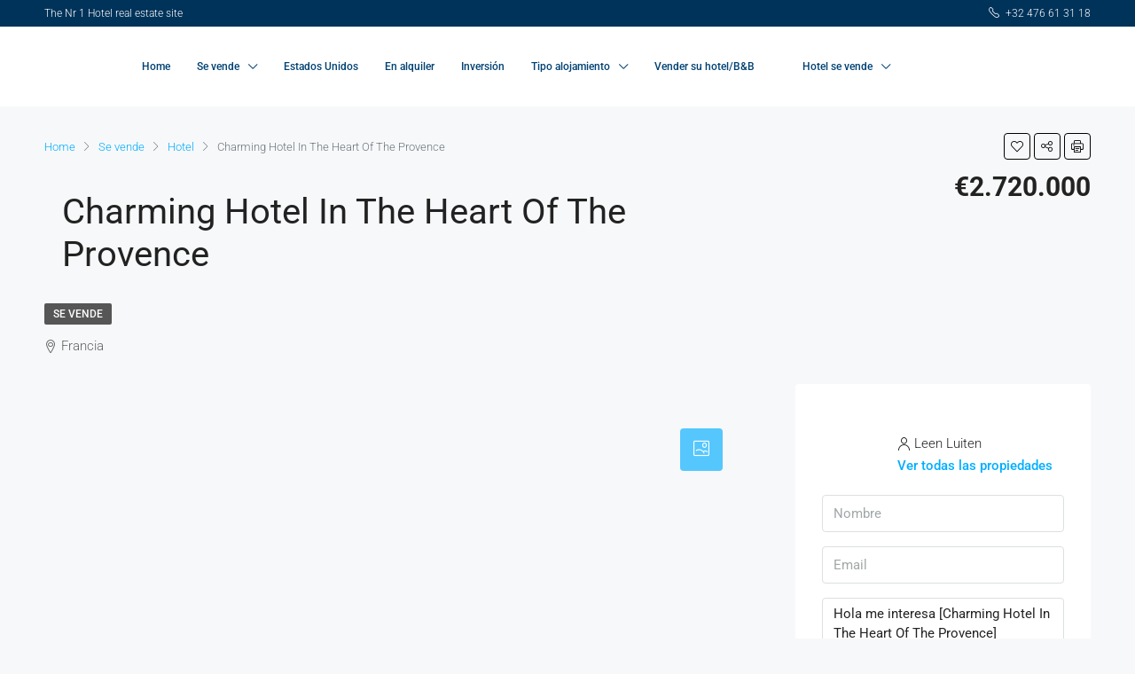

--- FILE ---
content_type: text/html; charset=UTF-8
request_url: https://www.hotelsevende.es/hotel/se-vende/francia/charming-hotel-in-the-heart-of-the-provence/
body_size: 51752
content:
<!doctype html>
<html lang="es-ES">
<head><meta charset="UTF-8" /><script>if(navigator.userAgent.match(/MSIE|Internet Explorer/i)||navigator.userAgent.match(/Trident\/7\..*?rv:11/i)){var href=document.location.href;if(!href.match(/[?&]nowprocket/)){if(href.indexOf("?")==-1){if(href.indexOf("#")==-1){document.location.href=href+"?nowprocket=1"}else{document.location.href=href.replace("#","?nowprocket=1#")}}else{if(href.indexOf("#")==-1){document.location.href=href+"&nowprocket=1"}else{document.location.href=href.replace("#","&nowprocket=1#")}}}}</script><script>(()=>{class RocketLazyLoadScripts{constructor(){this.v="1.2.6",this.triggerEvents=["keydown","mousedown","mousemove","touchmove","touchstart","touchend","wheel"],this.userEventHandler=this.t.bind(this),this.touchStartHandler=this.i.bind(this),this.touchMoveHandler=this.o.bind(this),this.touchEndHandler=this.h.bind(this),this.clickHandler=this.u.bind(this),this.interceptedClicks=[],this.interceptedClickListeners=[],this.l(this),window.addEventListener("pageshow",(t=>{this.persisted=t.persisted,this.everythingLoaded&&this.m()})),this.CSPIssue=sessionStorage.getItem("rocketCSPIssue"),document.addEventListener("securitypolicyviolation",(t=>{this.CSPIssue||"script-src-elem"!==t.violatedDirective||"data"!==t.blockedURI||(this.CSPIssue=!0,sessionStorage.setItem("rocketCSPIssue",!0))})),document.addEventListener("DOMContentLoaded",(()=>{this.k()})),this.delayedScripts={normal:[],async:[],defer:[]},this.trash=[],this.allJQueries=[]}p(t){document.hidden?t.t():(this.triggerEvents.forEach((e=>window.addEventListener(e,t.userEventHandler,{passive:!0}))),window.addEventListener("touchstart",t.touchStartHandler,{passive:!0}),window.addEventListener("mousedown",t.touchStartHandler),document.addEventListener("visibilitychange",t.userEventHandler))}_(){this.triggerEvents.forEach((t=>window.removeEventListener(t,this.userEventHandler,{passive:!0}))),document.removeEventListener("visibilitychange",this.userEventHandler)}i(t){"HTML"!==t.target.tagName&&(window.addEventListener("touchend",this.touchEndHandler),window.addEventListener("mouseup",this.touchEndHandler),window.addEventListener("touchmove",this.touchMoveHandler,{passive:!0}),window.addEventListener("mousemove",this.touchMoveHandler),t.target.addEventListener("click",this.clickHandler),this.L(t.target,!0),this.S(t.target,"onclick","rocket-onclick"),this.C())}o(t){window.removeEventListener("touchend",this.touchEndHandler),window.removeEventListener("mouseup",this.touchEndHandler),window.removeEventListener("touchmove",this.touchMoveHandler,{passive:!0}),window.removeEventListener("mousemove",this.touchMoveHandler),t.target.removeEventListener("click",this.clickHandler),this.L(t.target,!1),this.S(t.target,"rocket-onclick","onclick"),this.M()}h(){window.removeEventListener("touchend",this.touchEndHandler),window.removeEventListener("mouseup",this.touchEndHandler),window.removeEventListener("touchmove",this.touchMoveHandler,{passive:!0}),window.removeEventListener("mousemove",this.touchMoveHandler)}u(t){t.target.removeEventListener("click",this.clickHandler),this.L(t.target,!1),this.S(t.target,"rocket-onclick","onclick"),this.interceptedClicks.push(t),t.preventDefault(),t.stopPropagation(),t.stopImmediatePropagation(),this.M()}O(){window.removeEventListener("touchstart",this.touchStartHandler,{passive:!0}),window.removeEventListener("mousedown",this.touchStartHandler),this.interceptedClicks.forEach((t=>{t.target.dispatchEvent(new MouseEvent("click",{view:t.view,bubbles:!0,cancelable:!0}))}))}l(t){EventTarget.prototype.addEventListenerWPRocketBase=EventTarget.prototype.addEventListener,EventTarget.prototype.addEventListener=function(e,i,o){"click"!==e||t.windowLoaded||i===t.clickHandler||t.interceptedClickListeners.push({target:this,func:i,options:o}),(this||window).addEventListenerWPRocketBase(e,i,o)}}L(t,e){this.interceptedClickListeners.forEach((i=>{i.target===t&&(e?t.removeEventListener("click",i.func,i.options):t.addEventListener("click",i.func,i.options))})),t.parentNode!==document.documentElement&&this.L(t.parentNode,e)}D(){return new Promise((t=>{this.P?this.M=t:t()}))}C(){this.P=!0}M(){this.P=!1}S(t,e,i){t.hasAttribute&&t.hasAttribute(e)&&(event.target.setAttribute(i,event.target.getAttribute(e)),event.target.removeAttribute(e))}t(){this._(this),"loading"===document.readyState?document.addEventListener("DOMContentLoaded",this.R.bind(this)):this.R()}k(){let t=[];document.querySelectorAll("script[type=rocketlazyloadscript][data-rocket-src]").forEach((e=>{let i=e.getAttribute("data-rocket-src");if(i&&!i.startsWith("data:")){0===i.indexOf("//")&&(i=location.protocol+i);try{const o=new URL(i).origin;o!==location.origin&&t.push({src:o,crossOrigin:e.crossOrigin||"module"===e.getAttribute("data-rocket-type")})}catch(t){}}})),t=[...new Map(t.map((t=>[JSON.stringify(t),t]))).values()],this.T(t,"preconnect")}async R(){this.lastBreath=Date.now(),this.j(this),this.F(this),this.I(),this.W(),this.q(),await this.A(this.delayedScripts.normal),await this.A(this.delayedScripts.defer),await this.A(this.delayedScripts.async);try{await this.U(),await this.H(this),await this.J()}catch(t){console.error(t)}window.dispatchEvent(new Event("rocket-allScriptsLoaded")),this.everythingLoaded=!0,this.D().then((()=>{this.O()})),this.N()}W(){document.querySelectorAll("script[type=rocketlazyloadscript]").forEach((t=>{t.hasAttribute("data-rocket-src")?t.hasAttribute("async")&&!1!==t.async?this.delayedScripts.async.push(t):t.hasAttribute("defer")&&!1!==t.defer||"module"===t.getAttribute("data-rocket-type")?this.delayedScripts.defer.push(t):this.delayedScripts.normal.push(t):this.delayedScripts.normal.push(t)}))}async B(t){if(await this.G(),!0!==t.noModule||!("noModule"in HTMLScriptElement.prototype))return new Promise((e=>{let i;function o(){(i||t).setAttribute("data-rocket-status","executed"),e()}try{if(navigator.userAgent.indexOf("Firefox/")>0||""===navigator.vendor||this.CSPIssue)i=document.createElement("script"),[...t.attributes].forEach((t=>{let e=t.nodeName;"type"!==e&&("data-rocket-type"===e&&(e="type"),"data-rocket-src"===e&&(e="src"),i.setAttribute(e,t.nodeValue))})),t.text&&(i.text=t.text),i.hasAttribute("src")?(i.addEventListener("load",o),i.addEventListener("error",(function(){i.setAttribute("data-rocket-status","failed-network"),e()})),setTimeout((()=>{i.isConnected||e()}),1)):(i.text=t.text,o()),t.parentNode.replaceChild(i,t);else{const i=t.getAttribute("data-rocket-type"),s=t.getAttribute("data-rocket-src");i?(t.type=i,t.removeAttribute("data-rocket-type")):t.removeAttribute("type"),t.addEventListener("load",o),t.addEventListener("error",(i=>{this.CSPIssue&&i.target.src.startsWith("data:")?(console.log("WPRocket: data-uri blocked by CSP -> fallback"),t.removeAttribute("src"),this.B(t).then(e)):(t.setAttribute("data-rocket-status","failed-network"),e())})),s?(t.removeAttribute("data-rocket-src"),t.src=s):t.src="data:text/javascript;base64,"+window.btoa(unescape(encodeURIComponent(t.text)))}}catch(i){t.setAttribute("data-rocket-status","failed-transform"),e()}}));t.setAttribute("data-rocket-status","skipped")}async A(t){const e=t.shift();return e&&e.isConnected?(await this.B(e),this.A(t)):Promise.resolve()}q(){this.T([...this.delayedScripts.normal,...this.delayedScripts.defer,...this.delayedScripts.async],"preload")}T(t,e){var i=document.createDocumentFragment();t.forEach((t=>{const o=t.getAttribute&&t.getAttribute("data-rocket-src")||t.src;if(o&&!o.startsWith("data:")){const s=document.createElement("link");s.href=o,s.rel=e,"preconnect"!==e&&(s.as="script"),t.getAttribute&&"module"===t.getAttribute("data-rocket-type")&&(s.crossOrigin=!0),t.crossOrigin&&(s.crossOrigin=t.crossOrigin),t.integrity&&(s.integrity=t.integrity),i.appendChild(s),this.trash.push(s)}})),document.head.appendChild(i)}j(t){let e={};function i(i,o){return e[o].eventsToRewrite.indexOf(i)>=0&&!t.everythingLoaded?"rocket-"+i:i}function o(t,o){!function(t){e[t]||(e[t]={originalFunctions:{add:t.addEventListener,remove:t.removeEventListener},eventsToRewrite:[]},t.addEventListener=function(){arguments[0]=i(arguments[0],t),e[t].originalFunctions.add.apply(t,arguments)},t.removeEventListener=function(){arguments[0]=i(arguments[0],t),e[t].originalFunctions.remove.apply(t,arguments)})}(t),e[t].eventsToRewrite.push(o)}function s(e,i){let o=e[i];e[i]=null,Object.defineProperty(e,i,{get:()=>o||function(){},set(s){t.everythingLoaded?o=s:e["rocket"+i]=o=s}})}o(document,"DOMContentLoaded"),o(window,"DOMContentLoaded"),o(window,"load"),o(window,"pageshow"),o(document,"readystatechange"),s(document,"onreadystatechange"),s(window,"onload"),s(window,"onpageshow");try{Object.defineProperty(document,"readyState",{get:()=>t.rocketReadyState,set(e){t.rocketReadyState=e},configurable:!0}),document.readyState="loading"}catch(t){console.log("WPRocket DJE readyState conflict, bypassing")}}F(t){let e;function i(e){return t.everythingLoaded?e:e.split(" ").map((t=>"load"===t||0===t.indexOf("load.")?"rocket-jquery-load":t)).join(" ")}function o(o){function s(t){const e=o.fn[t];o.fn[t]=o.fn.init.prototype[t]=function(){return this[0]===window&&("string"==typeof arguments[0]||arguments[0]instanceof String?arguments[0]=i(arguments[0]):"object"==typeof arguments[0]&&Object.keys(arguments[0]).forEach((t=>{const e=arguments[0][t];delete arguments[0][t],arguments[0][i(t)]=e}))),e.apply(this,arguments),this}}o&&o.fn&&!t.allJQueries.includes(o)&&(o.fn.ready=o.fn.init.prototype.ready=function(e){return t.domReadyFired?e.bind(document)(o):document.addEventListener("rocket-DOMContentLoaded",(()=>e.bind(document)(o))),o([])},s("on"),s("one"),t.allJQueries.push(o)),e=o}o(window.jQuery),Object.defineProperty(window,"jQuery",{get:()=>e,set(t){o(t)}})}async H(t){const e=document.querySelector("script[data-webpack]");e&&(await async function(){return new Promise((t=>{e.addEventListener("load",t),e.addEventListener("error",t)}))}(),await t.K(),await t.H(t))}async U(){this.domReadyFired=!0;try{document.readyState="interactive"}catch(t){}await this.G(),document.dispatchEvent(new Event("rocket-readystatechange")),await this.G(),document.rocketonreadystatechange&&document.rocketonreadystatechange(),await this.G(),document.dispatchEvent(new Event("rocket-DOMContentLoaded")),await this.G(),window.dispatchEvent(new Event("rocket-DOMContentLoaded"))}async J(){try{document.readyState="complete"}catch(t){}await this.G(),document.dispatchEvent(new Event("rocket-readystatechange")),await this.G(),document.rocketonreadystatechange&&document.rocketonreadystatechange(),await this.G(),window.dispatchEvent(new Event("rocket-load")),await this.G(),window.rocketonload&&window.rocketonload(),await this.G(),this.allJQueries.forEach((t=>t(window).trigger("rocket-jquery-load"))),await this.G();const t=new Event("rocket-pageshow");t.persisted=this.persisted,window.dispatchEvent(t),await this.G(),window.rocketonpageshow&&window.rocketonpageshow({persisted:this.persisted}),this.windowLoaded=!0}m(){document.onreadystatechange&&document.onreadystatechange(),window.onload&&window.onload(),window.onpageshow&&window.onpageshow({persisted:this.persisted})}I(){const t=new Map;document.write=document.writeln=function(e){const i=document.currentScript;i||console.error("WPRocket unable to document.write this: "+e);const o=document.createRange(),s=i.parentElement;let n=t.get(i);void 0===n&&(n=i.nextSibling,t.set(i,n));const c=document.createDocumentFragment();o.setStart(c,0),c.appendChild(o.createContextualFragment(e)),s.insertBefore(c,n)}}async G(){Date.now()-this.lastBreath>45&&(await this.K(),this.lastBreath=Date.now())}async K(){return document.hidden?new Promise((t=>setTimeout(t))):new Promise((t=>requestAnimationFrame(t)))}N(){this.trash.forEach((t=>t.remove()))}static run(){const t=new RocketLazyLoadScripts;t.p(t)}}RocketLazyLoadScripts.run()})();</script>
	
	<meta name="viewport" content="width=device-width, initial-scale=1.0" />
	<link rel="profile" href="https://gmpg.org/xfn/11" />
    <meta name="format-detection" content="telephone=no">

	<meta name='robots' content='index, follow, max-image-preview:large, max-snippet:-1, max-video-preview:-1' />
<link rel="alternate" hreflang="es" href="https://www.hotelsevende.es/hotel/se-vende/francia/charming-hotel-in-the-heart-of-the-provence/" />
<link rel="alternate" hreflang="x-default" href="https://www.hotelsevende.es/hotel/se-vende/francia/charming-hotel-in-the-heart-of-the-provence/" />

<!-- Google Tag Manager for WordPress by gtm4wp.com -->
<script data-cfasync="false" data-pagespeed-no-defer>
	var gtm4wp_datalayer_name = "dataLayer";
	var dataLayer = dataLayer || [];
</script>
<!-- End Google Tag Manager for WordPress by gtm4wp.com -->
	<!-- This site is optimized with the Yoast SEO Premium plugin v18.7 (Yoast SEO v22.1) - https://yoast.com/wordpress/plugins/seo/ -->
	<title>Se vende: Charming Hotel In The Heart Of The Provence</title><link rel="preload" data-rocket-preload as="style" href="https://fonts.googleapis.com/css?family=Roboto%3A100%2C300%2C400%2C500%2C700%2C900%2C100italic%2C300italic%2C400italic%2C500italic%2C700italic%2C900italic&#038;display=swap" /><link rel="stylesheet" href="https://fonts.googleapis.com/css?family=Roboto%3A100%2C300%2C400%2C500%2C700%2C900%2C100italic%2C300italic%2C400italic%2C500italic%2C700italic%2C900italic&#038;display=swap" media="print" onload="this.media='all'" /><noscript><link rel="stylesheet" href="https://fonts.googleapis.com/css?family=Roboto%3A100%2C300%2C400%2C500%2C700%2C900%2C100italic%2C300italic%2C400italic%2C500italic%2C700italic%2C900italic&#038;display=swap" /></noscript><link rel="preload" data-rocket-preload as="font" href="https://www.hotelsevende.es/wp-content/themes/houzez/fonts/houzez-iconfont.ttf?jd28ud" crossorigin><link rel="preload" data-rocket-preload as="font" href="https://fonts.gstatic.com/s/roboto/v50/KFO7CnqEu92Fr1ME7kSn66aGLdTylUAMa3yUBA.woff2" crossorigin><style id="wpr-usedcss">img:is([sizes=auto i],[sizes^="auto," i]){contain-intrinsic-size:3000px 1500px}img.emoji{display:inline!important;border:none!important;box-shadow:none!important;height:1em!important;width:1em!important;margin:0 .07em!important;vertical-align:-.1em!important;background:0 0!important;padding:0!important}.ext h2{margin-top:var(--wp--style--block-gap,1.75rem)!important;margin-bottom:var(--wp--style--block-gap,1.75rem)!important}body{--extendify--spacing--large:var(--wp--custom--spacing--large,clamp(2em, 8vw, 8em))!important;--wp--preset--font-size--ext-small:1rem!important;--wp--preset--font-size--ext-medium:1.125rem!important;--wp--preset--font-size--ext-large:clamp(1.65rem, 3.5vw, 2.15rem)!important;--wp--preset--font-size--ext-x-large:clamp(3rem, 6vw, 4.75rem)!important;--wp--preset--font-size--ext-xx-large:clamp(3.25rem, 7.5vw, 5.75rem)!important;--wp--preset--color--black:#000!important;--wp--preset--color--white:#fff!important}.ext *{box-sizing:border-box!important}.menu-item a img,img.menu-image-title-after{border:none;box-shadow:none;vertical-align:middle;width:auto;display:inline}.menu-image-title-after.menu-image-title{padding-left:10px}:root{--blue:#007bff;--indigo:#6610f2;--purple:#6f42c1;--pink:#e83e8c;--red:#dc3545;--orange:#fd7e14;--yellow:#ffc107;--green:#28a745;--teal:#20c997;--cyan:#17a2b8;--white:#fff;--gray:#6c757d;--gray-dark:#343a40;--primary:#007bff;--secondary:#6c757d;--success:#28a745;--info:#17a2b8;--warning:#ffc107;--danger:#dc3545;--light:#f8f9fa;--dark:#343a40;--breakpoint-xs:0;--breakpoint-sm:576px;--breakpoint-md:768px;--breakpoint-lg:992px;--breakpoint-xl:1200px;--font-family-sans-serif:-apple-system,BlinkMacSystemFont,"Segoe UI",Roboto,"Helvetica Neue",Arial,"Noto Sans",sans-serif,"Apple Color Emoji","Segoe UI Emoji","Segoe UI Symbol","Noto Color Emoji";--font-family-monospace:SFMono-Regular,Menlo,Monaco,Consolas,"Liberation Mono","Courier New",monospace}*,::after,::before{box-sizing:border-box}html{font-family:sans-serif;line-height:1.15;-webkit-text-size-adjust:100%;-webkit-tap-highlight-color:transparent}article,aside,figcaption,figure,footer,header,hgroup,main,nav,section{display:block}body{margin:0;font-family:-apple-system,BlinkMacSystemFont,"Segoe UI",Roboto,"Helvetica Neue",Arial,"Noto Sans",sans-serif,"Apple Color Emoji","Segoe UI Emoji","Segoe UI Symbol","Noto Color Emoji";font-size:1rem;font-weight:400;line-height:1.5;color:#212529;text-align:left;background-color:#fff}[tabindex="-1"]:focus:not(:focus-visible){outline:0!important}h1,h2,h3,h5{margin-top:0;margin-bottom:.5rem}p{margin-top:0;margin-bottom:1rem}abbr[data-original-title],abbr[title]{text-decoration:underline;-webkit-text-decoration:underline dotted;text-decoration:underline dotted;cursor:help;border-bottom:0;-webkit-text-decoration-skip-ink:none;text-decoration-skip-ink:none}address{margin-bottom:1rem;font-style:normal;line-height:inherit}ol,ul{margin-top:0;margin-bottom:1rem}ol ol,ol ul,ul ol,ul ul{margin-bottom:0}dd{margin-bottom:.5rem;margin-left:0}strong{font-weight:bolder}small{font-size:80%}a{color:#007bff;text-decoration:none;background-color:transparent}a:hover{color:#0056b3;text-decoration:underline}a:not([href]){color:inherit;text-decoration:none}a:not([href]):hover{color:inherit;text-decoration:none}figure{margin:0 0 1rem}img{vertical-align:middle;border-style:none}svg{overflow:hidden;vertical-align:middle}table{border-collapse:collapse}th{text-align:inherit}label{display:inline-block;margin-bottom:.5rem}button{border-radius:0}button:focus{outline:dotted 1px;outline:-webkit-focus-ring-color auto 5px}button,input,optgroup,select,textarea{margin:0;font-family:inherit;font-size:inherit;line-height:inherit}button,input{overflow:visible}button,select{text-transform:none}[role=button]{cursor:pointer}select{word-wrap:normal}[type=button],[type=submit],button{-webkit-appearance:button}[type=button]:not(:disabled),[type=submit]:not(:disabled),button:not(:disabled){cursor:pointer}[type=button]::-moz-focus-inner,[type=submit]::-moz-focus-inner,button::-moz-focus-inner{padding:0;border-style:none}input[type=checkbox],input[type=radio]{box-sizing:border-box;padding:0}textarea{overflow:auto;resize:vertical}fieldset{min-width:0;padding:0;margin:0;border:0}legend{display:block;width:100%;max-width:100%;padding:0;margin-bottom:.5rem;font-size:1.5rem;line-height:inherit;color:inherit;white-space:normal}progress{vertical-align:baseline}[type=number]::-webkit-inner-spin-button,[type=number]::-webkit-outer-spin-button{height:auto}[type=search]{outline-offset:-2px;-webkit-appearance:none}[type=search]::-webkit-search-decoration{-webkit-appearance:none}::-webkit-file-upload-button{font:inherit;-webkit-appearance:button}output{display:inline-block}summary{display:list-item;cursor:pointer}template{display:none}[hidden]{display:none!important}h1,h2,h3,h5{margin-bottom:.5rem;font-weight:500;line-height:1.2}h1{font-size:2.5rem}h2{font-size:2rem}h3{font-size:1.75rem}h5{font-size:1.25rem}.small,small{font-size:80%;font-weight:400}.mark,mark{padding:.2em;background-color:#fcf8e3}.list-unstyled{padding-left:0;list-style:none}.list-inline{padding-left:0;list-style:none}.list-inline-item{display:inline-block}.img-fluid{max-width:100%;height:auto}.figure{display:inline-block}.container{width:100%;padding-right:15px;padding-left:15px;margin-right:auto;margin-left:auto}.container-fluid{width:100%;padding-right:15px;padding-left:15px;margin-right:auto;margin-left:auto}@media (min-width:576px){.container{max-width:540px}}@media (min-width:768px){.container{max-width:720px}}@media (min-width:992px){.container{max-width:960px}}@media (min-width:1200px){.container{max-width:1140px}}.row{display:-ms-flexbox;display:flex;-ms-flex-wrap:wrap;flex-wrap:wrap;margin-right:-15px;margin-left:-15px}.col-lg-4,.col-lg-8,.col-md-12{position:relative;width:100%;padding-right:15px;padding-left:15px}@media (min-width:768px){.col-md-12{-ms-flex:0 0 100%;flex:0 0 100%;max-width:100%}}@media (min-width:992px){.col-lg-4{-ms-flex:0 0 33.333333%;flex:0 0 33.333333%;max-width:33.333333%}.col-lg-8{-ms-flex:0 0 66.666667%;flex:0 0 66.666667%;max-width:66.666667%}}.table{width:100%;margin-bottom:1rem;color:#212529}.table td,.table th{padding:.75rem;vertical-align:top;border-top:1px solid #dee2e6}.table thead th{vertical-align:bottom;border-bottom:2px solid #dee2e6}.table tbody+tbody{border-top:2px solid #dee2e6}.form-control{display:block;width:100%;height:calc(1.5em + .75rem + 2px);padding:.375rem .75rem;font-size:1rem;font-weight:400;line-height:1.5;color:#495057;background-color:#fff;background-clip:padding-box;border:1px solid #ced4da;border-radius:.25rem;transition:border-color .15s ease-in-out,box-shadow .15s ease-in-out}@media (prefers-reduced-motion:reduce){.form-control{transition:none}}.form-control::-ms-expand{background-color:transparent;border:0}.form-control:-moz-focusring{color:transparent;text-shadow:0 0 0 #495057}.form-control:focus{color:#495057;background-color:#fff;border-color:#80bdff;outline:0;box-shadow:0 0 0 .2rem rgba(0,123,255,.25)}.form-control::-webkit-input-placeholder{color:#6c757d;opacity:1}.form-control::-moz-placeholder{color:#6c757d;opacity:1}.form-control:-ms-input-placeholder{color:#6c757d;opacity:1}.form-control::-ms-input-placeholder{color:#6c757d;opacity:1}.form-control::placeholder{color:#6c757d;opacity:1}.form-control:disabled,.form-control[readonly]{background-color:#e9ecef;opacity:1}input[type=date].form-control,input[type=month].form-control,input[type=time].form-control{-webkit-appearance:none;-moz-appearance:none;appearance:none}select.form-control:focus::-ms-value{color:#495057;background-color:#fff}select.form-control[multiple],select.form-control[size]{height:auto}textarea.form-control{height:auto}.form-group{margin-bottom:1rem}.btn{display:inline-block;font-weight:400;color:#212529;text-align:center;vertical-align:middle;-webkit-user-select:none;-moz-user-select:none;-ms-user-select:none;user-select:none;background-color:transparent;border:1px solid transparent;padding:.375rem .75rem;font-size:1rem;line-height:1.5;border-radius:.25rem;transition:color .15s ease-in-out,background-color .15s ease-in-out,border-color .15s ease-in-out,box-shadow .15s ease-in-out}@media (prefers-reduced-motion:reduce){.btn{transition:none}}.btn:hover{color:#212529;text-decoration:none}.btn.focus,.btn:focus{outline:0;box-shadow:0 0 0 .2rem rgba(0,123,255,.25)}.btn.disabled,.btn:disabled{opacity:.65}.btn:not(:disabled):not(.disabled){cursor:pointer}a.btn.disabled,fieldset:disabled a.btn{pointer-events:none}.btn-primary{color:#fff;background-color:#007bff;border-color:#007bff}.btn-primary:hover{color:#fff;background-color:#0069d9;border-color:#0062cc}.btn-primary.focus,.btn-primary:focus{color:#fff;background-color:#0069d9;border-color:#0062cc;box-shadow:0 0 0 .2rem rgba(38,143,255,.5)}.btn-primary.disabled,.btn-primary:disabled{color:#fff;background-color:#007bff;border-color:#007bff}.btn-primary:not(:disabled):not(.disabled).active,.btn-primary:not(:disabled):not(.disabled):active,.show>.btn-primary.dropdown-toggle{color:#fff;background-color:#0062cc;border-color:#005cbf}.btn-primary:not(:disabled):not(.disabled).active:focus,.btn-primary:not(:disabled):not(.disabled):active:focus,.show>.btn-primary.dropdown-toggle:focus{box-shadow:0 0 0 .2rem rgba(38,143,255,.5)}.btn-secondary{color:#fff;background-color:#6c757d;border-color:#6c757d}.btn-secondary:hover{color:#fff;background-color:#5a6268;border-color:#545b62}.btn-secondary.focus,.btn-secondary:focus{color:#fff;background-color:#5a6268;border-color:#545b62;box-shadow:0 0 0 .2rem rgba(130,138,145,.5)}.btn-secondary.disabled,.btn-secondary:disabled{color:#fff;background-color:#6c757d;border-color:#6c757d}.btn-secondary:not(:disabled):not(.disabled).active,.btn-secondary:not(:disabled):not(.disabled):active,.show>.btn-secondary.dropdown-toggle{color:#fff;background-color:#545b62;border-color:#4e555b}.btn-secondary:not(:disabled):not(.disabled).active:focus,.btn-secondary:not(:disabled):not(.disabled):active:focus,.show>.btn-secondary.dropdown-toggle:focus{box-shadow:0 0 0 .2rem rgba(130,138,145,.5)}.btn-light{color:#212529;background-color:#f8f9fa;border-color:#f8f9fa}.btn-light:hover{color:#212529;background-color:#e2e6ea;border-color:#dae0e5}.btn-light.focus,.btn-light:focus{color:#212529;background-color:#e2e6ea;border-color:#dae0e5;box-shadow:0 0 0 .2rem rgba(216,217,219,.5)}.btn-light.disabled,.btn-light:disabled{color:#212529;background-color:#f8f9fa;border-color:#f8f9fa}.btn-light:not(:disabled):not(.disabled).active,.btn-light:not(:disabled):not(.disabled):active,.show>.btn-light.dropdown-toggle{color:#212529;background-color:#dae0e5;border-color:#d3d9df}.btn-light:not(:disabled):not(.disabled).active:focus,.btn-light:not(:disabled):not(.disabled):active:focus,.show>.btn-light.dropdown-toggle:focus{box-shadow:0 0 0 .2rem rgba(216,217,219,.5)}.btn-group-sm>.btn,.btn-sm{padding:.25rem .5rem;font-size:.875rem;line-height:1.5;border-radius:.2rem}.btn-block{display:block;width:100%}.btn-block+.btn-block{margin-top:.5rem}input[type=button].btn-block,input[type=submit].btn-block{width:100%}.fade{transition:opacity .15s linear}@media (prefers-reduced-motion:reduce){.fade{transition:none}}.fade:not(.show){opacity:0}.collapse:not(.show){display:none}.collapsing{position:relative;height:0;overflow:hidden;transition:height .35s ease}.dropdown,.dropleft,.dropright,.dropup{position:relative}.dropdown-toggle{white-space:nowrap}.dropdown-toggle::after{display:inline-block;margin-left:.255em;vertical-align:.255em;content:"";border-top:.3em solid;border-right:.3em solid transparent;border-bottom:0;border-left:.3em solid transparent}.dropdown-toggle:empty::after{margin-left:0}.dropdown-menu{position:absolute;top:100%;left:0;z-index:1000;display:none;float:left;min-width:10rem;padding:.5rem 0;margin:.125rem 0 0;font-size:1rem;color:#212529;text-align:left;list-style:none;background-color:#fff;background-clip:padding-box;border:1px solid rgba(0,0,0,.15);border-radius:.25rem}.dropdown-menu-left{right:auto;left:0}.dropdown-menu-right{right:0;left:auto}.dropup .dropdown-menu{top:auto;bottom:100%;margin-top:0;margin-bottom:.125rem}.dropup .dropdown-toggle::after{display:inline-block;margin-left:.255em;vertical-align:.255em;content:"";border-top:0;border-right:.3em solid transparent;border-bottom:.3em solid;border-left:.3em solid transparent}.dropup .dropdown-toggle:empty::after{margin-left:0}.dropright .dropdown-menu{top:0;right:auto;left:100%;margin-top:0;margin-left:.125rem}.dropright .dropdown-toggle::after{display:inline-block;margin-left:.255em;vertical-align:.255em;content:"";border-top:.3em solid transparent;border-right:0;border-bottom:.3em solid transparent;border-left:.3em solid}.dropright .dropdown-toggle:empty::after{margin-left:0}.dropright .dropdown-toggle::after{vertical-align:0}.dropleft .dropdown-menu{top:0;right:100%;left:auto;margin-top:0;margin-right:.125rem}.dropleft .dropdown-toggle::after{display:inline-block;margin-left:.255em;vertical-align:.255em;content:""}.dropleft .dropdown-toggle::after{display:none}.dropleft .dropdown-toggle::before{display:inline-block;margin-right:.255em;vertical-align:.255em;content:"";border-top:.3em solid transparent;border-right:.3em solid;border-bottom:.3em solid transparent}.dropleft .dropdown-toggle:empty::after{margin-left:0}.dropleft .dropdown-toggle::before{vertical-align:0}.dropdown-menu[x-placement^=bottom],.dropdown-menu[x-placement^=left],.dropdown-menu[x-placement^=right],.dropdown-menu[x-placement^=top]{right:auto;bottom:auto}.dropdown-divider{height:0;margin:.5rem 0;overflow:hidden;border-top:1px solid #e9ecef}.dropdown-item{display:block;width:100%;padding:.25rem 1.5rem;clear:both;font-weight:400;color:#212529;text-align:inherit;white-space:nowrap;background-color:transparent;border:0}.dropdown-item:focus,.dropdown-item:hover{color:#16181b;text-decoration:none;background-color:#f8f9fa}.dropdown-item.active,.dropdown-item:active{color:#fff;text-decoration:none;background-color:#007bff}.dropdown-item.disabled,.dropdown-item:disabled{color:#6c757d;pointer-events:none;background-color:transparent}.dropdown-menu.show{display:block}.dropdown-header{display:block;padding:.5rem 1.5rem;margin-bottom:0;font-size:.875rem;color:#6c757d;white-space:nowrap}.btn-group{position:relative;display:-ms-inline-flexbox;display:inline-flex;vertical-align:middle}.btn-group>.btn{position:relative;-ms-flex:1 1 auto;flex:1 1 auto}.btn-group>.btn:hover{z-index:1}.btn-group>.btn.active,.btn-group>.btn:active,.btn-group>.btn:focus{z-index:1}.btn-group>.btn-group:not(:first-child),.btn-group>.btn:not(:first-child){margin-left:-1px}.btn-group>.btn-group:not(:last-child)>.btn,.btn-group>.btn:not(:last-child):not(.dropdown-toggle){border-top-right-radius:0;border-bottom-right-radius:0}.btn-group>.btn-group:not(:first-child)>.btn,.btn-group>.btn:not(:first-child){border-top-left-radius:0;border-bottom-left-radius:0}.input-group{position:relative;display:-ms-flexbox;display:flex;-ms-flex-wrap:wrap;flex-wrap:wrap;-ms-flex-align:stretch;align-items:stretch;width:100%}.input-group>.form-control{position:relative;-ms-flex:1 1 auto;flex:1 1 auto;width:1%;min-width:0;margin-bottom:0}.input-group>.form-control+.form-control{margin-left:-1px}.input-group>.form-control:focus{z-index:3}.input-group>.form-control:not(:last-child){border-top-right-radius:0;border-bottom-right-radius:0}.input-group>.form-control:not(:first-child){border-top-left-radius:0;border-bottom-left-radius:0}.nav{display:-ms-flexbox;display:flex;-ms-flex-wrap:wrap;flex-wrap:wrap;padding-left:0;margin-bottom:0;list-style:none}.nav-link{display:block;padding:.5rem 1rem}.nav-link:focus,.nav-link:hover{text-decoration:none}.nav-link.disabled{color:#6c757d;pointer-events:none;cursor:default}.nav-tabs{border-bottom:1px solid #dee2e6}.nav-tabs .nav-item{margin-bottom:-1px}.nav-tabs .nav-link{border:1px solid transparent;border-top-left-radius:.25rem;border-top-right-radius:.25rem}.nav-tabs .nav-link:focus,.nav-tabs .nav-link:hover{border-color:#e9ecef #e9ecef #dee2e6}.nav-tabs .nav-link.disabled{color:#6c757d;background-color:transparent;border-color:transparent}.nav-tabs .nav-item.show .nav-link,.nav-tabs .nav-link.active{color:#495057;background-color:#fff;border-color:#dee2e6 #dee2e6 #fff}.nav-tabs .dropdown-menu{margin-top:-1px;border-top-left-radius:0;border-top-right-radius:0}.nav-pills .nav-link{border-radius:.25rem}.nav-pills .nav-link.active,.nav-pills .show>.nav-link{color:#fff;background-color:#007bff}.tab-content>.tab-pane{display:none}.tab-content>.active{display:block}.navbar{position:relative;display:-ms-flexbox;display:flex;-ms-flex-wrap:wrap;flex-wrap:wrap;-ms-flex-align:center;align-items:center;-ms-flex-pack:justify;justify-content:space-between;padding:.5rem 1rem}.navbar .container,.navbar .container-fluid{display:-ms-flexbox;display:flex;-ms-flex-wrap:wrap;flex-wrap:wrap;-ms-flex-align:center;align-items:center;-ms-flex-pack:justify;justify-content:space-between}.navbar-nav{display:-ms-flexbox;display:flex;-ms-flex-direction:column;flex-direction:column;padding-left:0;margin-bottom:0;list-style:none}.navbar-nav .nav-link{padding-right:0;padding-left:0}.navbar-nav .dropdown-menu{position:static;float:none}@media (max-width:991.98px){.navbar-expand-lg>.container,.navbar-expand-lg>.container-fluid{padding-right:0;padding-left:0}}@media (min-width:992px){.navbar-expand-lg{-ms-flex-flow:row nowrap;flex-flow:row nowrap;-ms-flex-pack:start;justify-content:flex-start}.navbar-expand-lg .navbar-nav{-ms-flex-direction:row;flex-direction:row}.navbar-expand-lg .navbar-nav .dropdown-menu{position:absolute}.navbar-expand-lg .navbar-nav .nav-link{padding-right:.5rem;padding-left:.5rem}.navbar-expand-lg>.container,.navbar-expand-lg>.container-fluid{-ms-flex-wrap:nowrap;flex-wrap:nowrap}}.card{position:relative;display:-ms-flexbox;display:flex;-ms-flex-direction:column;flex-direction:column;min-width:0;word-wrap:break-word;background-color:#fff;background-clip:border-box;border:1px solid rgba(0,0,0,.125);border-radius:.25rem}.card>.list-group{border-top:inherit;border-bottom:inherit}.card>.list-group:first-child{border-top-width:0;border-top-left-radius:calc(.25rem - 1px);border-top-right-radius:calc(.25rem - 1px)}.card>.list-group:last-child{border-bottom-width:0;border-bottom-right-radius:calc(.25rem - 1px);border-bottom-left-radius:calc(.25rem - 1px)}.breadcrumb{display:-ms-flexbox;display:flex;-ms-flex-wrap:wrap;flex-wrap:wrap;padding:.75rem 1rem;margin-bottom:1rem;list-style:none;background-color:#e9ecef;border-radius:.25rem}.breadcrumb-item{display:-ms-flexbox;display:flex}.breadcrumb-item+.breadcrumb-item{padding-left:.5rem}.breadcrumb-item+.breadcrumb-item::before{display:inline-block;padding-right:.5rem;color:#6c757d;content:"/"}.breadcrumb-item+.breadcrumb-item:hover::before{text-decoration:underline}.breadcrumb-item+.breadcrumb-item:hover::before{text-decoration:none}.breadcrumb-item.active{color:#6c757d}.alert{position:relative;padding:.75rem 1.25rem;margin-bottom:1rem;border:1px solid transparent;border-radius:.25rem}.alert-dismissible{padding-right:4rem}.alert-dismissible .close{position:absolute;top:0;right:0;padding:.75rem 1.25rem;color:inherit}.alert-success{color:#155724;background-color:#d4edda;border-color:#c3e6cb}.alert-danger{color:#721c24;background-color:#f8d7da;border-color:#f5c6cb}.progress{display:-ms-flexbox;display:flex;height:1rem;overflow:hidden;line-height:0;font-size:.75rem;background-color:#e9ecef;border-radius:.25rem}.list-group{display:-ms-flexbox;display:flex;-ms-flex-direction:column;flex-direction:column;padding-left:0;margin-bottom:0;border-radius:.25rem}.list-group-item{position:relative;display:block;padding:.75rem 1.25rem;background-color:#fff;border:1px solid rgba(0,0,0,.125)}.list-group-item:first-child{border-top-left-radius:inherit;border-top-right-radius:inherit}.list-group-item:last-child{border-bottom-right-radius:inherit;border-bottom-left-radius:inherit}.list-group-item.disabled,.list-group-item:disabled{color:#6c757d;pointer-events:none;background-color:#fff}.list-group-item.active{z-index:2;color:#fff;background-color:#007bff;border-color:#007bff}.list-group-item+.list-group-item{border-top-width:0}.list-group-item+.list-group-item.active{margin-top:-1px;border-top-width:1px}.close{float:right;font-size:1.5rem;font-weight:700;line-height:1;color:#000;text-shadow:0 1px 0 #fff;opacity:.5}.close:hover{color:#000;text-decoration:none}.close:not(:disabled):not(.disabled):focus,.close:not(:disabled):not(.disabled):hover{opacity:.75}button.close{padding:0;background-color:transparent;border:0}a.close.disabled{pointer-events:none}.toast{max-width:350px;overflow:hidden;font-size:.875rem;background-color:rgba(255,255,255,.85);background-clip:padding-box;border:1px solid rgba(0,0,0,.1);box-shadow:0 .25rem .75rem rgba(0,0,0,.1);-webkit-backdrop-filter:blur(10px);backdrop-filter:blur(10px);opacity:0;border-radius:.25rem}.toast:not(:last-child){margin-bottom:.75rem}.toast.showing{opacity:1}.toast.show{display:block;opacity:1}.toast.hide{display:none}.modal-open{overflow:hidden}.modal-open .modal{overflow-x:hidden;overflow-y:auto}.modal{position:fixed;top:0;left:0;z-index:1050;display:none;width:100%;height:100%;overflow:hidden;outline:0}.modal-dialog{position:relative;width:auto;margin:.5rem;pointer-events:none}.modal.fade .modal-dialog{transition:-webkit-transform .3s ease-out;transition:transform .3s ease-out;transition:transform .3s ease-out,-webkit-transform .3s ease-out;-webkit-transform:translate(0,-50px);transform:translate(0,-50px)}@media (prefers-reduced-motion:reduce){.collapsing{transition:none}.modal.fade .modal-dialog{transition:none}}.modal.show .modal-dialog{-webkit-transform:none;transform:none}.modal.modal-static .modal-dialog{-webkit-transform:scale(1.02);transform:scale(1.02)}.modal-dialog-scrollable{display:-ms-flexbox;display:flex;max-height:calc(100% - 1rem)}.modal-dialog-scrollable .modal-content{max-height:calc(100vh - 1rem);overflow:hidden}.modal-dialog-scrollable .modal-footer,.modal-dialog-scrollable .modal-header{-ms-flex-negative:0;flex-shrink:0}.modal-dialog-scrollable .modal-body{overflow-y:auto}.modal-dialog-centered{display:-ms-flexbox;display:flex;-ms-flex-align:center;align-items:center;min-height:calc(100% - 1rem)}.modal-dialog-centered::before{display:block;height:calc(100vh - 1rem);height:-webkit-min-content;height:-moz-min-content;height:min-content;content:""}.modal-dialog-centered.modal-dialog-scrollable{-ms-flex-direction:column;flex-direction:column;-ms-flex-pack:center;justify-content:center;height:100%}.modal-dialog-centered.modal-dialog-scrollable .modal-content{max-height:none}.modal-dialog-centered.modal-dialog-scrollable::before{content:none}.modal-content{position:relative;display:-ms-flexbox;display:flex;-ms-flex-direction:column;flex-direction:column;width:100%;pointer-events:auto;background-color:#fff;background-clip:padding-box;border:1px solid rgba(0,0,0,.2);border-radius:.3rem;outline:0}.modal-backdrop{position:fixed;top:0;left:0;z-index:1040;width:100vw;height:100vh;background-color:#000}.modal-backdrop.fade{opacity:0}.modal-backdrop.show{opacity:.5}.modal-header{display:-ms-flexbox;display:flex;-ms-flex-align:start;align-items:flex-start;-ms-flex-pack:justify;justify-content:space-between;padding:1rem;border-bottom:1px solid #dee2e6;border-top-left-radius:calc(.3rem - 1px);border-top-right-radius:calc(.3rem - 1px)}.modal-header .close{padding:1rem;margin:-1rem -1rem -1rem auto}.modal-title{margin-bottom:0;line-height:1.5}.modal-body{position:relative;-ms-flex:1 1 auto;flex:1 1 auto;padding:1rem}.modal-footer{display:-ms-flexbox;display:flex;-ms-flex-wrap:wrap;flex-wrap:wrap;-ms-flex-align:center;align-items:center;-ms-flex-pack:end;justify-content:flex-end;padding:.75rem;border-top:1px solid #dee2e6;border-bottom-right-radius:calc(.3rem - 1px);border-bottom-left-radius:calc(.3rem - 1px)}.modal-footer>*{margin:.25rem}.modal-scrollbar-measure{position:absolute;top:-9999px;width:50px;height:50px;overflow:scroll}@media (min-width:576px){.modal-dialog{max-width:500px;margin:1.75rem auto}.modal-dialog-scrollable{max-height:calc(100% - 3.5rem)}.modal-dialog-scrollable .modal-content{max-height:calc(100vh - 3.5rem)}.modal-dialog-centered{min-height:calc(100% - 3.5rem)}.modal-dialog-centered::before{height:calc(100vh - 3.5rem);height:-webkit-min-content;height:-moz-min-content;height:min-content}}.tooltip{position:absolute;z-index:1070;display:block;margin:0;font-family:-apple-system,BlinkMacSystemFont,"Segoe UI",Roboto,"Helvetica Neue",Arial,"Noto Sans",sans-serif,"Apple Color Emoji","Segoe UI Emoji","Segoe UI Symbol","Noto Color Emoji";font-style:normal;font-weight:400;line-height:1.5;text-align:left;text-align:start;text-decoration:none;text-shadow:none;text-transform:none;letter-spacing:normal;word-break:normal;word-spacing:normal;white-space:normal;line-break:auto;font-size:.875rem;word-wrap:break-word;opacity:0}.tooltip.show{opacity:.9}.tooltip .arrow{position:absolute;display:block;width:.8rem;height:.4rem}.tooltip .arrow::before{position:absolute;content:"";border-color:transparent;border-style:solid}.tooltip-inner{max-width:200px;padding:.25rem .5rem;color:#fff;text-align:center;background-color:#000;border-radius:.25rem}.popover{position:absolute;top:0;left:0;z-index:1060;display:block;max-width:276px;font-family:-apple-system,BlinkMacSystemFont,"Segoe UI",Roboto,"Helvetica Neue",Arial,"Noto Sans",sans-serif,"Apple Color Emoji","Segoe UI Emoji","Segoe UI Symbol","Noto Color Emoji";font-style:normal;font-weight:400;line-height:1.5;text-align:left;text-align:start;text-decoration:none;text-shadow:none;text-transform:none;letter-spacing:normal;word-break:normal;word-spacing:normal;white-space:normal;line-break:auto;font-size:.875rem;word-wrap:break-word;background-color:#fff;background-clip:padding-box;border:1px solid rgba(0,0,0,.2);border-radius:.3rem}.popover .arrow{position:absolute;display:block;width:1rem;height:.5rem;margin:0 .3rem}.popover .arrow::after,.popover .arrow::before{position:absolute;display:block;content:"";border-color:transparent;border-style:solid}.popover-header{padding:.5rem .75rem;margin-bottom:0;font-size:1rem;background-color:#f7f7f7;border-bottom:1px solid #ebebeb;border-top-left-radius:calc(.3rem - 1px);border-top-right-radius:calc(.3rem - 1px)}.popover-header:empty{display:none}.popover-body{padding:.5rem .75rem;color:#212529}.carousel{position:relative}.carousel.pointer-event{-ms-touch-action:pan-y;touch-action:pan-y}.carousel-item{position:relative;display:none;float:left;width:100%;margin-right:-100%;-webkit-backface-visibility:hidden;backface-visibility:hidden;transition:-webkit-transform .6s ease-in-out;transition:transform .6s ease-in-out;transition:transform .6s ease-in-out,-webkit-transform .6s ease-in-out}.carousel-item-next,.carousel-item-prev,.carousel-item.active{display:block}.active.carousel-item-right,.carousel-item-next:not(.carousel-item-left){-webkit-transform:translateX(100%);transform:translateX(100%)}.active.carousel-item-left,.carousel-item-prev:not(.carousel-item-right){-webkit-transform:translateX(-100%);transform:translateX(-100%)}.carousel-indicators{position:absolute;right:0;bottom:0;left:0;z-index:15;display:-ms-flexbox;display:flex;-ms-flex-pack:center;justify-content:center;padding-left:0;margin-right:15%;margin-left:15%;list-style:none}.carousel-indicators li{box-sizing:content-box;-ms-flex:0 1 auto;flex:0 1 auto;width:30px;height:3px;margin-right:3px;margin-left:3px;text-indent:-999px;cursor:pointer;background-color:#fff;background-clip:padding-box;border-top:10px solid transparent;border-bottom:10px solid transparent;opacity:.5;transition:opacity .6s ease}@media (prefers-reduced-motion:reduce){.carousel-item{transition:none}.carousel-indicators li{transition:none}}.carousel-indicators .active{opacity:1}.border{border:1px solid #dee2e6!important}.rounded{border-radius:.25rem!important}.clearfix::after{display:block;clear:both;content:""}.d-flex{display:-ms-flexbox!important;display:flex!important}.flex-fill{-ms-flex:1 1 auto!important;flex:1 1 auto!important}.flex-grow-1{-ms-flex-positive:1!important;flex-grow:1!important}.justify-content-between{-ms-flex-pack:justify!important;justify-content:space-between!important}.align-items-center{-ms-flex-align:center!important;align-items:center!important}.position-static{position:static!important}@supports ((position:-webkit-sticky) or (position:sticky)){.sticky-top{position:-webkit-sticky;position:sticky;top:0;z-index:1020}}.shadow{box-shadow:0 .5rem 1rem rgba(0,0,0,.15)!important}.mr-1{margin-right:.25rem!important}.mr-2{margin-right:.5rem!important}.mb-2{margin-bottom:.5rem!important}.text-success{color:#28a745!important}a.text-success:focus,a.text-success:hover{color:#19692c!important}.text-danger{color:#dc3545!important}a.text-danger:focus,a.text-danger:hover{color:#a71d2a!important}.text-muted{color:#6c757d!important}.visible{visibility:visible!important}@media print{*,::after,::before{text-shadow:none!important;box-shadow:none!important}a:not(.btn){text-decoration:underline}abbr[title]::after{content:" (" attr(title) ")"}thead{display:table-header-group}img,tr{page-break-inside:avoid}h2,h3,p{orphans:3;widows:3}h2,h3{page-break-after:avoid}@page{size:a3}body{min-width:992px!important}.container{min-width:992px!important}.navbar{display:none}.table{border-collapse:collapse!important}.table td,.table th{background-color:#fff!important}}@-webkit-keyframes bs-notify-fadeOut{0%{opacity:.9}100%{opacity:0}}@-o-keyframes bs-notify-fadeOut{0%{opacity:.9}100%{opacity:0}}@keyframes bs-notify-fadeOut{0%{opacity:.9}100%{opacity:0}}.bootstrap-select>select.bs-select-hidden,select.bs-select-hidden,select.selectpicker{display:none!important}.bootstrap-select{vertical-align:middle}.bootstrap-select>.dropdown-toggle{position:relative;width:100%;text-align:right;white-space:nowrap;display:-webkit-inline-box;display:-webkit-inline-flex;display:-ms-inline-flexbox;display:inline-flex;-webkit-box-align:center;-webkit-align-items:center;-ms-flex-align:center;align-items:center;-webkit-box-pack:justify;-webkit-justify-content:space-between;-ms-flex-pack:justify;justify-content:space-between}.bootstrap-select>.dropdown-toggle:after{margin-top:-1px}.bootstrap-select>.dropdown-toggle.bs-placeholder,.bootstrap-select>.dropdown-toggle.bs-placeholder:active,.bootstrap-select>.dropdown-toggle.bs-placeholder:focus,.bootstrap-select>.dropdown-toggle.bs-placeholder:hover{color:#999}.bootstrap-select>.dropdown-toggle.bs-placeholder.btn-primary,.bootstrap-select>.dropdown-toggle.bs-placeholder.btn-primary:active,.bootstrap-select>.dropdown-toggle.bs-placeholder.btn-primary:focus,.bootstrap-select>.dropdown-toggle.bs-placeholder.btn-primary:hover,.bootstrap-select>.dropdown-toggle.bs-placeholder.btn-secondary,.bootstrap-select>.dropdown-toggle.bs-placeholder.btn-secondary:active,.bootstrap-select>.dropdown-toggle.bs-placeholder.btn-secondary:focus,.bootstrap-select>.dropdown-toggle.bs-placeholder.btn-secondary:hover{color:rgba(255,255,255,.5)}.bootstrap-select>select{position:absolute!important;bottom:0;left:50%;display:block!important;width:.5px!important;height:100%!important;padding:0!important;opacity:0!important;border:none;z-index:0!important}.bootstrap-select>select.mobile-device{top:0;left:0;display:block!important;width:100%!important;z-index:2!important}.error .bootstrap-select .dropdown-toggle{border-color:#b94a48}.bootstrap-select.fit-width{width:auto!important}.bootstrap-select:not([class*=col-]):not([class*=form-control]):not(.input-group-btn){width:220px}.bootstrap-select .dropdown-toggle:focus,.bootstrap-select>select.mobile-device:focus+.dropdown-toggle{outline:#333 dotted thin!important;outline:-webkit-focus-ring-color auto 5px!important;outline-offset:-2px}.bootstrap-select.form-control{margin-bottom:0;padding:0;border:none;height:auto}:not(.input-group)>.bootstrap-select.form-control:not([class*=col-]){width:100%}.bootstrap-select.form-control.input-group-btn{float:none;z-index:auto}.bootstrap-select:not(.input-group-btn),.bootstrap-select[class*=col-]{float:none;display:inline-block;margin-left:0}.bootstrap-select.dropdown-menu-right,.bootstrap-select[class*=col-].dropdown-menu-right,.row .bootstrap-select[class*=col-].dropdown-menu-right{float:right}.form-group .bootstrap-select{margin-bottom:0}.bootstrap-select.disabled,.bootstrap-select>.disabled{cursor:not-allowed}.bootstrap-select.disabled:focus,.bootstrap-select>.disabled:focus{outline:0!important}.bootstrap-select.bs-container{position:absolute;top:0;left:0;height:0!important;padding:0!important}.bootstrap-select.bs-container .dropdown-menu{z-index:1060}.bootstrap-select .dropdown-toggle .filter-option{position:static;top:0;left:0;float:left;height:100%;width:100%;text-align:left;overflow:hidden;-webkit-box-flex:0;-webkit-flex:0 1 auto;-ms-flex:0 1 auto;flex:0 1 auto}.bs3.bootstrap-select .dropdown-toggle .filter-option{padding-right:inherit}.input-group .bs3-has-addon.bootstrap-select .dropdown-toggle .filter-option{position:absolute;padding-top:inherit;padding-bottom:inherit;padding-left:inherit;float:none}.input-group .bs3-has-addon.bootstrap-select .dropdown-toggle .filter-option .filter-option-inner{padding-right:inherit}.bootstrap-select .dropdown-toggle .filter-option-inner-inner{overflow:hidden}.bootstrap-select .dropdown-toggle .filter-expand{width:0!important;float:left;opacity:0!important;overflow:hidden}.bootstrap-select .dropdown-toggle .caret{position:absolute;top:50%;right:12px;margin-top:-2px;vertical-align:middle}.input-group .bootstrap-select.form-control .dropdown-toggle{border-radius:inherit}.bootstrap-select[class*=col-] .dropdown-toggle{width:100%}.bootstrap-select .dropdown-menu{min-width:100%;-webkit-box-sizing:border-box;-moz-box-sizing:border-box;box-sizing:border-box}.bootstrap-select .dropdown-menu>.inner:focus{outline:0!important}.bootstrap-select .dropdown-menu.inner{position:static;float:none;border:0;padding:0;margin:0;border-radius:0;-webkit-box-shadow:none;box-shadow:none}.bootstrap-select .dropdown-menu li{position:relative}.bootstrap-select .dropdown-menu li.active small{color:rgba(255,255,255,.5)!important}.bootstrap-select .dropdown-menu li.disabled a{cursor:not-allowed}.bootstrap-select .dropdown-menu li a{cursor:pointer;-webkit-user-select:none;-moz-user-select:none;-ms-user-select:none;user-select:none}.bootstrap-select .dropdown-menu li a.opt{position:relative;padding-left:2.25em}.bootstrap-select .dropdown-menu li a span.check-mark{display:none}.bootstrap-select .dropdown-menu li a span.text{display:inline-block}.bootstrap-select .dropdown-menu li small{padding-left:.5em}.bootstrap-select .dropdown-menu .notify{position:absolute;bottom:5px;width:96%;margin:0 2%;min-height:26px;padding:3px 5px;background:#f5f5f5;border:1px solid #e3e3e3;-webkit-box-shadow:inset 0 1px 1px rgba(0,0,0,.05);box-shadow:inset 0 1px 1px rgba(0,0,0,.05);pointer-events:none;opacity:.9;-webkit-box-sizing:border-box;-moz-box-sizing:border-box;box-sizing:border-box}.bootstrap-select .dropdown-menu .notify.fadeOut{-webkit-animation:.3s linear 750ms forwards bs-notify-fadeOut;-o-animation:.3s linear 750ms forwards bs-notify-fadeOut;animation:.3s linear 750ms forwards bs-notify-fadeOut}.bootstrap-select .no-results{padding:3px;background:#f5f5f5;margin:0 5px;white-space:nowrap}.bootstrap-select.fit-width .dropdown-toggle .filter-option{position:static;display:inline;padding:0}.bootstrap-select.fit-width .dropdown-toggle .filter-option-inner,.bootstrap-select.fit-width .dropdown-toggle .filter-option-inner-inner{display:inline}.bootstrap-select.fit-width .dropdown-toggle .bs-caret:before{content:'\00a0'}.bootstrap-select.fit-width .dropdown-toggle .caret{position:static;top:auto;margin-top:-1px}.bootstrap-select.show-tick .dropdown-menu .selected span.check-mark{position:absolute;display:inline-block;right:15px;top:5px}.bootstrap-select.show-tick .dropdown-menu li a span.text{margin-right:34px}.bootstrap-select .bs-ok-default:after{content:'';display:block;width:.5em;height:1em;border-style:solid;border-width:0 .26em .26em 0;-webkit-transform-style:preserve-3d;transform-style:preserve-3d;-webkit-transform:rotate(45deg);-ms-transform:rotate(45deg);-o-transform:rotate(45deg);transform:rotate(45deg)}.bs-actionsbox,.bs-donebutton,.bs-searchbox{padding:4px 8px}.bs-actionsbox{width:100%;-webkit-box-sizing:border-box;-moz-box-sizing:border-box;box-sizing:border-box}.bs-actionsbox .btn-group button{width:50%}.bs-donebutton{float:left;width:100%;-webkit-box-sizing:border-box;-moz-box-sizing:border-box;box-sizing:border-box}.bs-donebutton .btn-group button{width:100%}.bs-searchbox+.bs-actionsbox{padding:0 8px 4px}.bs-searchbox .form-control{margin-bottom:0;width:100%;float:none}@font-face{font-family:houzez-iconfont;src:url('https://www.hotelsevende.es/wp-content/themes/houzez/fonts/houzez-iconfont.eot?jd28ud');src:url('https://www.hotelsevende.es/wp-content/themes/houzez/fonts/houzez-iconfont.eot?jd28ud#iefix') format('embedded-opentype'),url('https://www.hotelsevende.es/wp-content/themes/houzez/fonts/houzez-iconfont.ttf?jd28ud') format('truetype'),url('https://www.hotelsevende.es/wp-content/themes/houzez/fonts/houzez-iconfont.woff?jd28ud') format('woff'),url('https://www.hotelsevende.es/wp-content/themes/houzez/fonts/houzez-iconfont.svg?jd28ud#houzez-iconfont') format('svg');font-weight:400;font-style:normal;font-display:swap}.houzez-icon{font-family:houzez-iconfont!important;speak:none;font-style:normal;font-weight:400;font-variant:normal;text-transform:none;line-height:1;-webkit-font-smoothing:antialiased;-moz-osx-font-smoothing:grayscale}.icon-hotel-double-bed-1:before{content:"\e91f"}.icon-subtract-circle:before{content:"\e959"}.icon-print-text:before{content:"\e955"}.icon-messaging-whatsapp:before{content:"\e953"}.icon-messages-bubble:before{content:"\e92a"}.icon-share:before{content:"\e951"}.icon-picture-sun:before{content:"\e94b"}.icon-add-circle:before{content:"\e901"}.icon-arrow-button-circle-up:before{content:"\e90b"}.icon-bathroom-shower-1:before{content:"\e915"}.icon-check-circle-1:before{content:"\e91a"}.icon-envelope:before{content:"\e91d"}.icon-expand-3:before{content:"\e91e"}.icon-love-it:before{content:"\e928"}.icon-move-left-right:before{content:"\e92c"}.icon-navigation-menu:before{content:"\e92d"}.icon-phone:before{content:"\e930"}.icon-pin:before{content:"\e931"}.icon-professional-network-linkedin:before{content:"\e932"}.icon-remove-circle:before{content:"\e935"}.icon-single-neutral:before{content:"\e93a"}.icon-social-instagram:before{content:"\e93b"}.icon-social-media-facebook:before{content:"\e93c"}.icon-social-media-twitter:before{content:"\e93e"}.icon-social-pinterest:before{content:"\e940"}.lSSlideOuter{overflow:hidden;-webkit-touch-callout:none;-webkit-user-select:none;-khtml-user-select:none;-moz-user-select:none;-ms-user-select:none;user-select:none}.lightSlider:after,.lightSlider:before{content:" ";display:table}.lightSlider{overflow:hidden;margin:0}.lSSlideWrapper{max-width:100%;overflow:hidden;position:relative}.lSSlideWrapper>.lightSlider:after{clear:both}.lSSlideWrapper .lSSlide{-webkit-transform:translate(0,0);-ms-transform:translate(0,0);transform:translate(0,0);-webkit-transition:1s;-webkit-transition-property:-webkit-transform,height;-moz-transition-property:-moz-transform,height;transition-property:transform,height;-webkit-transition-duration:inherit!important;transition-duration:inherit!important;-webkit-transition-timing-function:inherit!important;transition-timing-function:inherit!important}.lSSlideWrapper .lSFade{position:relative}.lSSlideWrapper .lSFade>*{position:absolute!important;top:0;left:0;z-index:9;margin-right:0;width:100%}.lSSlideWrapper.usingCss .lSFade>*{opacity:0;-webkit-transition-delay:0s;transition-delay:0s;-webkit-transition-duration:inherit!important;transition-duration:inherit!important;-webkit-transition-property:opacity;transition-property:opacity;-webkit-transition-timing-function:inherit!important;transition-timing-function:inherit!important}.lSSlideWrapper .lSFade>.active{z-index:10}.lSSlideWrapper.usingCss .lSFade>.active{opacity:1}.lSSlideOuter .lSPager.lSpg{margin:10px 0 0;padding:0;text-align:center}.lSSlideOuter .lSPager.lSpg>li{cursor:pointer;display:inline-block;padding:0 5px}.lSSlideOuter .lSPager.lSpg>li a{background-color:#222;border-radius:30px;display:inline-block;height:8px;overflow:hidden;text-indent:-999em;width:8px;position:relative;z-index:99;-webkit-transition:.5s linear;transition:all .5s linear 0s}.lSSlideOuter .lSPager.lSpg>li.active a,.lSSlideOuter .lSPager.lSpg>li:hover a{background-color:#428bca}.lSSlideOuter .lSPager.lSGallery{list-style:none;padding-left:0;margin:0;overflow:hidden;transform:translate3d(0,0,0);-moz-transform:translate3d(0,0,0);-ms-transform:translate3d(0,0,0);-webkit-transform:translate3d(0,0,0);-o-transform:translate3d(0,0,0);-webkit-transition-property:-webkit-transform;-moz-transition-property:-moz-transform;-webkit-touch-callout:none;-webkit-user-select:none;-khtml-user-select:none;-moz-user-select:none;-ms-user-select:none;user-select:none}.lSSlideOuter .lSPager.lSGallery li{overflow:hidden;transition:border-radius .12s linear 0s .35s linear 0s}.lSSlideOuter .lSPager.lSGallery img{display:block;height:auto;max-width:100%}.lSSlideOuter .lSPager.lSGallery:after,.lSSlideOuter .lSPager.lSGallery:before{content:" ";display:table}.lSSlideOuter .lSPager.lSGallery:after{clear:both}.lSAction>a{display:block;top:50%;cursor:pointer;position:absolute;z-index:99;margin-top:-16px;opacity:.5;-webkit-transition:opacity .35s linear;transition:opacity .35s linear 0s}.lSAction>a:hover{opacity:1}.lSAction>.lSPrev{background-position:0 0;left:10px}.lSAction>.lSNext{background-position:-32px 0;right:10px}.lSAction>a.disabled{pointer-events:none}.cS-hidden{height:1px;opacity:0;overflow:hidden}.lSSlideOuter.vertical{position:relative}.lSSlideOuter.vertical.noPager{padding-right:0!important}.lSSlideOuter.vertical .lSGallery{position:absolute!important;right:0;top:0}.lSSlideOuter.vertical .lightSlider>*{width:100%!important;max-width:none!important}.lSSlideOuter.vertical .lSAction>a{left:50%;margin-left:-14px;margin-top:0}.lSSlideOuter.vertical .lSAction>.lSNext{background-position:31px -31px;bottom:10px;top:auto}.lSSlideOuter.vertical .lSAction>.lSPrev{background-position:0 -31px;bottom:auto;top:10px}.lSSlideOuter.lSrtl{direction:rtl}.lSSlideOuter .lSPager,.lSSlideOuter .lightSlider{padding-left:0;list-style:none}.lSSlideOuter.lSrtl .lSPager,.lSSlideOuter.lSrtl .lightSlider{padding-right:0}.lSSlideOuter .lSGallery li,.lSSlideOuter .lightSlider>*{float:left}.lSSlideOuter.lSrtl .lSGallery li,.lSSlideOuter.lSrtl .lightSlider>*{float:right!important}@-webkit-keyframes rightEnd{0%{left:0}50%{left:-15px}100%{left:0}}@keyframes rightEnd{0%{left:0}50%{left:-15px}100%{left:0}}@-webkit-keyframes topEnd{0%{top:0}50%{top:-15px}100%{top:0}}@keyframes topEnd{0%{top:0}50%{top:-15px}100%{top:0}}@-webkit-keyframes leftEnd{0%{left:0}50%{left:15px}100%{left:0}}@keyframes leftEnd{0%{left:0}50%{left:15px}100%{left:0}}@-webkit-keyframes bottomEnd{0%{bottom:0}50%{bottom:-15px}100%{bottom:0}}@keyframes bottomEnd{0%{bottom:0}50%{bottom:-15px}100%{bottom:0}}.lSSlideOuter .rightEnd{-webkit-animation:.3s rightEnd;animation:.3s rightEnd;position:relative}.lSSlideOuter .leftEnd{-webkit-animation:.3s leftEnd;animation:.3s leftEnd;position:relative}.lSSlideOuter.vertical .rightEnd{-webkit-animation:.3s topEnd;animation:.3s topEnd;position:relative}.lSSlideOuter.vertical .leftEnd{-webkit-animation:.3s bottomEnd;animation:.3s bottomEnd;position:relative}.lSSlideOuter.lSrtl .rightEnd{-webkit-animation:.3s leftEnd;animation:.3s leftEnd;position:relative}.lSSlideOuter.lSrtl .leftEnd{-webkit-animation:.3s rightEnd;animation:.3s rightEnd;position:relative}.lightSlider.lsGrab>*{cursor:-webkit-grab;cursor:-moz-grab;cursor:-o-grab;cursor:-ms-grab;cursor:grab}.lightSlider.lsGrabbing>*{cursor:move;cursor:-webkit-grabbing;cursor:-moz-grabbing;cursor:-o-grabbing;cursor:-ms-grabbing;cursor:grabbing}.slick-slider{position:relative;display:block;box-sizing:border-box;-webkit-user-select:none;-moz-user-select:none;-ms-user-select:none;user-select:none;-webkit-touch-callout:none;-khtml-user-select:none;touch-action:pan-y;-webkit-tap-highlight-color:transparent}.slick-list{position:relative;display:block;overflow:hidden;margin:0;padding:0}.slick-list:focus{outline:0}.slick-list.dragging{cursor:pointer;cursor:hand}.slick-slider .slick-list,.slick-slider .slick-track{-webkit-transform:translate3d(0,0,0);transform:translate3d(0,0,0)}.slick-track{position:relative;top:0;left:0;display:block;margin-left:auto;margin-right:auto}.slick-track:after,.slick-track:before{display:table;content:''}.slick-track:after{clear:both}.slick-loading .slick-track{visibility:hidden}.slick-slide{display:none;float:left;height:100%;min-height:1px}[dir=rtl] .slick-slide{float:right}.slick-slide img{display:block}.slick-slide.slick-loading img{display:none}.slick-slide.dragging img{pointer-events:none}.slick-initialized .slick-slide{display:block}.slick-loading .slick-slide{visibility:hidden}.slick-vertical .slick-slide{display:block;height:auto;border:1px solid transparent}.slick-arrow.slick-hidden{display:none}.slick-next,.slick-prev{position:absolute;font-size:0;top:50%;padding:4px 0 0;border:none;line-height:0;transform:translate(0,-50%);outline:0;color:#fff}.slick-loading .slick-list{background:url([data-uri]) center center no-repeat #fff}.slick-next,.slick-prev{font-size:0;line-height:0;position:absolute;top:50%;display:block;width:20px;height:20px;padding:0;-webkit-transform:translate(0,-50%);-ms-transform:translate(0,-50%);transform:translate(0,-50%);cursor:pointer;color:transparent;border:none;outline:0;background:0 0}.slick-next:focus,.slick-next:hover,.slick-prev:focus,.slick-prev:hover{color:transparent;outline:0;background:0 0}.slick-next:focus:before,.slick-next:hover:before,.slick-prev:focus:before,.slick-prev:hover:before{opacity:1}.slick-next.slick-disabled:before,.slick-prev.slick-disabled:before{opacity:.25}.slick-next:before,.slick-prev:before{font-family:slick;font-size:20px;line-height:1;opacity:.75;color:#fff;-webkit-font-smoothing:antialiased;-moz-osx-font-smoothing:grayscale}.slick-prev{left:-25px}[dir=rtl] .slick-prev{right:25px;left:auto}.slick-prev:before{content:'←'}[dir=rtl] .slick-prev:before{content:'→'}.slick-next{right:-25px}[dir=rtl] .slick-next{right:auto;left:25px}.slick-next:before{content:'→'}[dir=rtl] .slick-next:before{content:'←'}.slick-dotted.slick-slider{margin-bottom:30px}.slick-dots{position:absolute;bottom:-25px;display:block;width:100%;padding:0;margin:0;list-style:none;text-align:center}.slick-dots li{position:relative;display:inline-block;width:20px;height:20px;margin:0 5px;padding:0;cursor:pointer}.slick-dots li button{font-size:0;line-height:0;display:block;width:20px;height:20px;padding:5px;cursor:pointer;color:transparent;border:0;outline:0;background:0 0}.slick-dots li button:focus,.slick-dots li button:hover{outline:0}.slick-dots li button:focus:before,.slick-dots li button:hover:before{opacity:1}.slick-dots li button:before{font-family:slick;font-size:6px;line-height:20px;position:absolute;top:0;left:0;width:20px;height:20px;content:'•';text-align:center;opacity:.25;color:#000;-webkit-font-smoothing:antialiased;-moz-osx-font-smoothing:grayscale}.slick-dots li.slick-active button:before{opacity:.75;color:#000}.ui-helper-hidden-accessible{border:0;clip:rect(0 0 0 0);height:1px;margin:-1px;overflow:hidden;padding:0;position:absolute;width:1px}.ui-front{z-index:100}.ui-state-disabled{cursor:default!important;pointer-events:none}.ui-icon{display:inline-block;vertical-align:middle;margin-top:-.25em;position:relative;text-indent:-99999px;overflow:hidden;background-repeat:no-repeat}.ui-autocomplete{position:absolute;top:0;left:0;cursor:default}.ui-menu{list-style:none;padding:0;margin:0;display:block;outline:0}.ui-menu .ui-menu{position:absolute}.ui-menu .ui-menu-item{margin:0;cursor:pointer;list-style-image:url("[data-uri]")}.ui-menu .ui-menu-item-wrapper{position:relative;padding:3px 1em 3px .4em}.ui-menu .ui-menu-divider{margin:5px 0;height:0;font-size:0;line-height:0;border-width:1px 0 0}.ui-menu .ui-state-active,.ui-menu .ui-state-focus{margin:-1px}.ui-menu-icons{position:relative}.ui-menu-icons .ui-menu-item-wrapper{padding-left:2em}.ui-menu .ui-icon{position:absolute;top:0;bottom:0;left:.2em;margin:auto 0}.ui-menu .ui-menu-icon{left:auto;right:0}.ui-slider{position:relative;text-align:left}.ui-slider .ui-slider-handle{position:absolute;z-index:2;width:1.2em;height:1.2em;cursor:default;-ms-touch-action:none;touch-action:none}.ui-slider .ui-slider-range{position:absolute;z-index:1;font-size:.7em;display:block;border:0;background-position:0 0}.ui-slider.ui-state-disabled .ui-slider-handle,.ui-slider.ui-state-disabled .ui-slider-range{filter:inherit}.ui-slider-horizontal{height:.8em}.ui-slider-horizontal .ui-slider-handle{top:-.3em;margin-left:-.6em}.ui-slider-horizontal .ui-slider-range{top:0;height:100%}.ui-slider-horizontal .ui-slider-range-min{left:0}.ui-slider-horizontal .ui-slider-range-max{right:0}.ui-slider-vertical{width:.8em;height:100px}.ui-slider-vertical .ui-slider-handle{left:-.3em;margin-left:0;margin-bottom:-.6em}.ui-slider-vertical .ui-slider-range{left:0;width:100%}.ui-slider-vertical .ui-slider-range-min{bottom:0}.ui-slider-vertical .ui-slider-range-max{top:0}.ui-widget{font-family:Arial,Helvetica,sans-serif;font-size:1em}.ui-widget .ui-widget{font-size:1em}.ui-widget button,.ui-widget input,.ui-widget select,.ui-widget textarea{font-family:Arial,Helvetica,sans-serif;font-size:1em}.ui-widget.ui-widget-content{border:1px solid #c5c5c5}.ui-widget-content{border:1px solid #ddd;background:#fff;color:#333}.ui-widget-content a{color:#333}.ui-widget-header{border:1px solid #ddd;background:#e9e9e9;color:#333;font-weight:700}.ui-widget-header a{color:#333}.ui-state-default,.ui-widget-content .ui-state-default,.ui-widget-header .ui-state-default{border:1px solid #c5c5c5;background:#f6f6f6;font-weight:400;color:#454545}.ui-state-default a,.ui-state-default a:link,.ui-state-default a:visited{color:#454545;text-decoration:none}.ui-state-focus,.ui-state-hover,.ui-widget-content .ui-state-focus,.ui-widget-content .ui-state-hover,.ui-widget-header .ui-state-focus,.ui-widget-header .ui-state-hover{border:1px solid #ccc;background:#ededed;font-weight:400;color:#2b2b2b}.ui-state-focus a,.ui-state-focus a:hover,.ui-state-focus a:link,.ui-state-focus a:visited,.ui-state-hover a,.ui-state-hover a:hover,.ui-state-hover a:link,.ui-state-hover a:visited{color:#2b2b2b;text-decoration:none}.ui-state-active,.ui-widget-content .ui-state-active,.ui-widget-header .ui-state-active{border:1px solid #003eff;background:#007fff;font-weight:400;color:#fff}.ui-state-active a,.ui-state-active a:link,.ui-state-active a:visited{color:#fff;text-decoration:none}.ui-state-disabled,.ui-widget-content .ui-state-disabled,.ui-widget-header .ui-state-disabled{opacity:.35;filter:Alpha(Opacity=35);background-image:none}.ui-state-disabled .ui-icon{filter:Alpha(Opacity=35)}.ui-icon{width:16px;height:16px}.ui-icon,.ui-widget-content .ui-icon{background-image:url("[data-uri]")}.ui-widget-header .ui-icon{background-image:url("[data-uri]")}.ui-state-focus .ui-icon,.ui-state-hover .ui-icon{background-image:url("[data-uri]")}.ui-state-active .ui-icon{background-image:url("[data-uri]")}.ui-icon-caret-1-e{background-position:-32px 0}.ui-corner-all{border-top-left-radius:3px}.ui-corner-all{border-top-right-radius:3px}.ui-corner-all{border-bottom-left-radius:3px}.ui-corner-all{border-bottom-right-radius:3px}.control__indicator{position:absolute;top:2px;left:0;height:20px;width:20px;background:#e6e6e6}.control__indicator:after{content:'';position:absolute;display:none}.control.control--checkbox{line-height:22px}.control--checkbox .control__indicator:after{left:8px;top:4px;width:3px;height:8px;border:solid #fff;border-width:0 2px 2px 0;-webkit-transform:rotate(45deg);transform:rotate(45deg)}.control--checkbox input:disabled~.control__indicator:after{border-color:#7b7b7b}.datepicker{padding:.375rem .75rem;-webkit-border-radius:4px;-moz-border-radius:4px;border-radius:4px;direction:ltr}.datepicker-inline{width:220px}.datepicker-rtl{direction:rtl}.datepicker-rtl.dropdown-menu{left:auto}.datepicker-rtl table tr td span{float:right}.datepicker-dropdown{top:0;left:0}.datepicker-dropdown:before{content:'';display:inline-block;border-left:7px solid transparent;border-right:7px solid transparent;border-bottom:7px solid #999;border-top:0;border-bottom-color:rgba(0,0,0,.2);position:absolute}.datepicker-dropdown:after{content:'';display:inline-block;border-left:6px solid transparent;border-right:6px solid transparent;border-bottom:6px solid #fff;border-top:0;position:absolute}.datepicker-dropdown.datepicker-orient-left:before{left:6px}.datepicker-dropdown.datepicker-orient-left:after{left:7px}.datepicker-dropdown.datepicker-orient-right:before{right:6px}.datepicker-dropdown.datepicker-orient-right:after{right:7px}.datepicker-dropdown.datepicker-orient-bottom:before{top:-7px}.datepicker-dropdown.datepicker-orient-bottom:after{top:-6px}.datepicker-dropdown.datepicker-orient-top:before{bottom:-7px;border-bottom:0;border-top:7px solid #999}.datepicker-dropdown.datepicker-orient-top:after{bottom:-6px;border-bottom:0;border-top:6px solid #fff}.datepicker table{margin:0;-webkit-touch-callout:none;-webkit-user-select:none;-khtml-user-select:none;-moz-user-select:none;-ms-user-select:none;user-select:none}.datepicker td,.datepicker th{text-align:center;width:40px;height:40px;-webkit-border-radius:4px;-moz-border-radius:4px;border-radius:4px;border:none}.datepicker table tr td.day.focused,.datepicker table tr td.day:hover{background:#eee;cursor:pointer}.datepicker table tr td.new,.datepicker table tr td.old{color:#999}.datepicker table tr td.disabled,.datepicker table tr td.disabled:hover{background:0 0;color:#999;cursor:default}.datepicker table tr td.highlighted{background:#d9edf7;border-radius:0}.datepicker table tr td.today,.datepicker table tr td.today.disabled,.datepicker table tr td.today.disabled:hover,.datepicker table tr td.today:hover{background-color:#fde19a;background-image:-moz-linear-gradient(to bottom,#fdd49a,#fdf59a);background-image:-ms-linear-gradient(to bottom,#fdd49a,#fdf59a);background-image:-webkit-gradient(linear,0 0,0 100%,from(#fdd49a),to(#fdf59a));background-image:-webkit-linear-gradient(to bottom,#fdd49a,#fdf59a);background-image:-o-linear-gradient(to bottom,#fdd49a,#fdf59a);background-image:linear-gradient(to bottom,#fdd49a,#fdf59a);background-repeat:repeat-x;border-color:#fdf59a #fdf59a #fbed50;border-color:rgba(0,0,0,.1) rgba(0,0,0,.1) rgba(0,0,0,.25);color:#000}.datepicker table tr td.today.active,.datepicker table tr td.today.disabled,.datepicker table tr td.today.disabled.active,.datepicker table tr td.today.disabled.disabled,.datepicker table tr td.today.disabled:active,.datepicker table tr td.today.disabled:hover,.datepicker table tr td.today.disabled:hover.active,.datepicker table tr td.today.disabled:hover.disabled,.datepicker table tr td.today.disabled:hover:active,.datepicker table tr td.today.disabled:hover:hover,.datepicker table tr td.today.disabled:hover[disabled],.datepicker table tr td.today.disabled[disabled],.datepicker table tr td.today:active,.datepicker table tr td.today:hover,.datepicker table tr td.today:hover.active,.datepicker table tr td.today:hover.disabled,.datepicker table tr td.today:hover:active,.datepicker table tr td.today:hover:hover,.datepicker table tr td.today:hover[disabled],.datepicker table tr td.today[disabled]{background-color:#fdf59a}.datepicker table tr td.today:hover:hover{color:#000}.datepicker table tr td.today.active:hover{color:#fff}.datepicker table tr td.range,.datepicker table tr td.range.disabled,.datepicker table tr td.range.disabled:hover,.datepicker table tr td.range:hover{background:#eee;-webkit-border-radius:0;-moz-border-radius:0;border-radius:0}.datepicker table tr td.range.today,.datepicker table tr td.range.today.disabled,.datepicker table tr td.range.today.disabled:hover,.datepicker table tr td.range.today:hover{background-color:#f3d17a;background-image:-moz-linear-gradient(to bottom,#f3c17a,#f3e97a);background-image:-ms-linear-gradient(to bottom,#f3c17a,#f3e97a);background-image:-webkit-gradient(linear,0 0,0 100%,from(#f3c17a),to(#f3e97a));background-image:-webkit-linear-gradient(to bottom,#f3c17a,#f3e97a);background-image:-o-linear-gradient(to bottom,#f3c17a,#f3e97a);background-image:linear-gradient(to bottom,#f3c17a,#f3e97a);background-repeat:repeat-x;border-color:#f3e97a #f3e97a #edde34;border-color:rgba(0,0,0,.1) rgba(0,0,0,.1) rgba(0,0,0,.25);-webkit-border-radius:0;-moz-border-radius:0;border-radius:0}.datepicker table tr td.range.today.active,.datepicker table tr td.range.today.disabled,.datepicker table tr td.range.today.disabled.active,.datepicker table tr td.range.today.disabled.disabled,.datepicker table tr td.range.today.disabled:active,.datepicker table tr td.range.today.disabled:hover,.datepicker table tr td.range.today.disabled:hover.active,.datepicker table tr td.range.today.disabled:hover.disabled,.datepicker table tr td.range.today.disabled:hover:active,.datepicker table tr td.range.today.disabled:hover:hover,.datepicker table tr td.range.today.disabled:hover[disabled],.datepicker table tr td.range.today.disabled[disabled],.datepicker table tr td.range.today:active,.datepicker table tr td.range.today:hover,.datepicker table tr td.range.today:hover.active,.datepicker table tr td.range.today:hover.disabled,.datepicker table tr td.range.today:hover:active,.datepicker table tr td.range.today:hover:hover,.datepicker table tr td.range.today:hover[disabled],.datepicker table tr td.range.today[disabled]{background-color:#f3e97a}.datepicker table tr td.selected,.datepicker table tr td.selected.disabled,.datepicker table tr td.selected.disabled:hover,.datepicker table tr td.selected:hover{background-color:#9e9e9e;background-image:-moz-linear-gradient(to bottom,#b3b3b3,grey);background-image:-ms-linear-gradient(to bottom,#b3b3b3,grey);background-image:-webkit-gradient(linear,0 0,0 100%,from(#b3b3b3),to(grey));background-image:-webkit-linear-gradient(to bottom,#b3b3b3,grey);background-image:-o-linear-gradient(to bottom,#b3b3b3,grey);background-image:linear-gradient(to bottom,#b3b3b3,grey);background-repeat:repeat-x;border-color:grey grey #595959;border-color:rgba(0,0,0,.1) rgba(0,0,0,.1) rgba(0,0,0,.25);color:#fff;text-shadow:0 -1px 0 rgba(0,0,0,.25)}.datepicker table tr td.selected.active,.datepicker table tr td.selected.disabled,.datepicker table tr td.selected.disabled.active,.datepicker table tr td.selected.disabled.disabled,.datepicker table tr td.selected.disabled:active,.datepicker table tr td.selected.disabled:hover,.datepicker table tr td.selected.disabled:hover.active,.datepicker table tr td.selected.disabled:hover.disabled,.datepicker table tr td.selected.disabled:hover:active,.datepicker table tr td.selected.disabled:hover:hover,.datepicker table tr td.selected.disabled:hover[disabled],.datepicker table tr td.selected.disabled[disabled],.datepicker table tr td.selected:active,.datepicker table tr td.selected:hover,.datepicker table tr td.selected:hover.active,.datepicker table tr td.selected:hover.disabled,.datepicker table tr td.selected:hover:active,.datepicker table tr td.selected:hover:hover,.datepicker table tr td.selected:hover[disabled],.datepicker table tr td.selected[disabled]{background-color:grey}.datepicker table tr td.active,.datepicker table tr td.active.disabled,.datepicker table tr td.active.disabled:hover,.datepicker table tr td.active:hover{background-color:#006dcc;background-image:-moz-linear-gradient(to bottom,#08c,#04c);background-image:-ms-linear-gradient(to bottom,#08c,#04c);background-image:-webkit-gradient(linear,0 0,0 100%,from(#08c),to(#04c));background-image:-webkit-linear-gradient(to bottom,#08c,#04c);background-image:-o-linear-gradient(to bottom,#08c,#04c);background-image:linear-gradient(to bottom,#08c,#04c);background-repeat:repeat-x;border-color:#04c #04c #002a80;border-color:rgba(0,0,0,.1) rgba(0,0,0,.1) rgba(0,0,0,.25);color:#fff;text-shadow:0 -1px 0 rgba(0,0,0,.25)}.datepicker table tr td.active.active,.datepicker table tr td.active.disabled,.datepicker table tr td.active.disabled.active,.datepicker table tr td.active.disabled.disabled,.datepicker table tr td.active.disabled:active,.datepicker table tr td.active.disabled:hover,.datepicker table tr td.active.disabled:hover.active,.datepicker table tr td.active.disabled:hover.disabled,.datepicker table tr td.active.disabled:hover:active,.datepicker table tr td.active.disabled:hover:hover,.datepicker table tr td.active.disabled:hover[disabled],.datepicker table tr td.active.disabled[disabled],.datepicker table tr td.active:active,.datepicker table tr td.active:hover,.datepicker table tr td.active:hover.active,.datepicker table tr td.active:hover.disabled,.datepicker table tr td.active:hover:active,.datepicker table tr td.active:hover:hover,.datepicker table tr td.active:hover[disabled],.datepicker table tr td.active[disabled]{background-color:#04c}.datepicker table tr td span{display:block;width:23%;height:54px;line-height:54px;float:left;margin:1%;cursor:pointer;-webkit-border-radius:4px;-moz-border-radius:4px;border-radius:4px}.datepicker table tr td span.focused,.datepicker table tr td span:hover{background:#eee}.datepicker table tr td span.disabled,.datepicker table tr td span.disabled:hover{background:0 0;color:#999;cursor:default}.datepicker table tr td span.active,.datepicker table tr td span.active.disabled,.datepicker table tr td span.active.disabled:hover,.datepicker table tr td span.active:hover{background-color:#006dcc;background-image:-moz-linear-gradient(to bottom,#08c,#04c);background-image:-ms-linear-gradient(to bottom,#08c,#04c);background-image:-webkit-gradient(linear,0 0,0 100%,from(#08c),to(#04c));background-image:-webkit-linear-gradient(to bottom,#08c,#04c);background-image:-o-linear-gradient(to bottom,#08c,#04c);background-image:linear-gradient(to bottom,#08c,#04c);background-repeat:repeat-x;border-color:#04c #04c #002a80;border-color:rgba(0,0,0,.1) rgba(0,0,0,.1) rgba(0,0,0,.25);color:#fff;text-shadow:0 -1px 0 rgba(0,0,0,.25)}.datepicker table tr td span.active.active,.datepicker table tr td span.active.disabled,.datepicker table tr td span.active.disabled.active,.datepicker table tr td span.active.disabled.disabled,.datepicker table tr td span.active.disabled:active,.datepicker table tr td span.active.disabled:hover,.datepicker table tr td span.active.disabled:hover.active,.datepicker table tr td span.active.disabled:hover.disabled,.datepicker table tr td span.active.disabled:hover:active,.datepicker table tr td span.active.disabled:hover:hover,.datepicker table tr td span.active.disabled:hover[disabled],.datepicker table tr td span.active.disabled[disabled],.datepicker table tr td span.active:active,.datepicker table tr td span.active:hover,.datepicker table tr td span.active:hover.active,.datepicker table tr td span.active:hover.disabled,.datepicker table tr td span.active:hover:active,.datepicker table tr td span.active:hover:hover,.datepicker table tr td span.active:hover[disabled],.datepicker table tr td span.active[disabled]{background-color:#04c}.datepicker table tr td span.new,.datepicker table tr td span.old{color:#999}.datepicker .datepicker-switch{width:145px}.datepicker .datepicker-switch,.datepicker .next,.datepicker .prev,.datepicker tfoot tr th{cursor:pointer}.datepicker .datepicker-switch:hover,.datepicker .next:hover,.datepicker .prev:hover,.datepicker tfoot tr th:hover{background:#eee}.datepicker .next.disabled,.datepicker .prev.disabled{visibility:hidden}.input-daterange input{text-align:center}.input-daterange input:first-child{-webkit-border-radius:3px 0 0 3px;-moz-border-radius:3px 0 0 3px;border-radius:3px 0 0 3px}.input-daterange input:last-child{-webkit-border-radius:0 3px 3px 0;-moz-border-radius:0 3px 3px 0;border-radius:0 3px 3px 0}#houzez-single-listing-map,#map,.agent-information li,.banner-caption,.btn-full-width,.half-map-wrap,.header-transparent-wrap,.houzez-fullscreen-map,.houzez-overlay-loading,.lightbox-form-wrap.lightbox-form-wrap-show,.login-register-form .dropdown-menu,.map-wrap,.mobile-property-contact,.nav-mobile .main-nav .nav-item,.nav-mobile .main-nav .nav-item .dropdown-menu,.overlay-search-advanced-module,.property-detail-v3 .top-gallery-section,.property-form .dropdown-menu,.property-navigation-wrap,.splash-slider-wrap,.video-background,.video-background:before{width:100%}#houzez-single-listing-map,#map,.half-map-wrap,.houzez-fullscreen-map,.houzez-overlay-loading,.lightbox-form-wrap,.map-wrap,.overlay-search-advanced-module,.property-detail-v3 .top-gallery-section,.splash-slider-wrap,.video-background,.video-background:before{height:100%}figure{max-width:100%}.banner-caption .nav,.btn-google-plus-lined,.btn-loader,.compare-item,.days li,.half-map-left-wrap,.half-map-right-wrap,.half-map-wrap,.header-inner-wrap,.header-main-wrap,.header-mobile,.houzez-overlay-loading .overlay-placeholder,.item-wrap,.lightbox-gallery-wrap,.listing-view,.login-form-wrap .form-group-field,.login-register-form .modal-header .close span,.logo img,.lslide,.lslide .swipebox,.main-nav .nav-item,.mobile-property-title .item-price-wrap,.mobile-property-title .labels-wrap,.mobile-property-tools,.mobile-property-tools .item-tools,.mobile-top-wrap,.mortgage-calculator-chart,.nav-mobile .main-nav .nav-item .dropdown-menu.show,.nav-mobile .main-nav .nav-item a,.page-title-wrap .item-address,.page-title-wrap .labels-wrap,.partners-module-slider,.partners-slider-wrap,.property-banner,.property-detail-v3 .top-gallery-section,.property-detail-v5 .property-banner .container,.property-lightbox .modal-header,.property-overview-wrap ul .property-overview-type,.property-title-price-wrap,.property-view,.property-wrap .item-tools,.recurring-payment-wrap,.slick-slide,.slick-slide .swipebox,.testimonials-module-slider-v1,.testimonials-module-slider-v2,.testimonials-slider-wrap-v2,.top-banner-wrap,.ui-slider-horizontal .ui-slider-handle:after,.widget ul:not(.item-amenities):not(.item-price-wrap):not(.contact-list):not(.dropdown-menu):not(.nav-tabs) li a{position:relative}.auto-complete,.banner-caption,.btn-google-plus-lined .google-icon,.compare-property-label,.compare-property-label .compare-label,.grid-view .labels-wrap,.header-transparent-wrap,.houzez-overlay-loading,.item-price-wrap,.item-tools,.lightbox-gallery-wrap .btn-expand,.login-form-wrap .form-group-field:after,.map-wrap,.mobile-property-form .close,.nav-mobile .main-nav .nav-item .dropdown-menu,.nav-pills .nav-link input[type=radio],.page-title-wrap .item-price-wrap,.property-banner .nav,.property-banner .property-form-wrap,.property-lightbox .close,.splash-slider-wrap,.video-background,.video-background:before{position:absolute}.houzez-fullscreen-map,.mobile-property-contact,.overlay-search-advanced-module,.property-navigation-wrap{position:fixed}.compare-property-label .compare-label,.lightbox-gallery-wrap .btn-expand,.lslide .swipebox,.main-nav .dropdown-menu,.nav-mobile .main-nav .nav-item a,.property-lightbox .modal,.slick-slide .swipebox,.ui-slider-horizontal .ui-slider-handle:after{display:block}.item-tool,.item-tool>span,.login-form-wrap .form-group-field:after,.page-title-wrap .label,.property-navigation-wrap a,.spinner>div,.top-bar-contact-info,.top-bar-slogan,label{display:inline-block}.login-register-nav li{display:inline}.widget ul:not(.item-amenities):not(.item-price-wrap):not(.contact-list):not(.dropdown-menu):not(.nav-tabs) li:after,.widget ul:not(.item-amenities):not(.item-price-wrap):not(.contact-list):not(.dropdown-menu):not(.nav-tabs) li:before{display:table}.btn-loader,.item-tool-share:after,.lightbox-gallery-full-wrap+.lightbox-form-wrap,.lightbox-tools .btn-share .dropdown-toggle:after,.mobile-property-tools .item-tools .item-tool.houzez-print,.mobile-search-nav,.property-lightbox .btn-email,.property-lightbox .modal-footer,.property-navigation-wrap,.search-hidden,.visible-on-mobile,.vote-msg{display:none}.control__indicator,.item-tool>span span{background-color:transparent}.bootstrap-select .dropdown-item.active,.bootstrap-select .dropdown-item:active,.btn-light:not(:disabled):not(.disabled).active,.btn-light:not(:disabled):not(.disabled):active,.control__indicator,.form-control .btn,.item-wrap,.show>.btn-light.dropdown-toggle{background-color:#fff}.main-nav .dropdown-menu,.main-nav .dropdown-toggle:after,.property-lightbox .modal-content,.property-lightbox .modal-header,.ui-slider-horizontal .ui-slider-range{border:none}.login-register-tabs .nav-link,.main-nav .dropdown-menu{border-radius:0}.label{border-radius:2px}.block-wrap,.detail-wrap,.item-tool>span,.list-view .item-wrap,.login-form-wrap,.mobile-property-tools .item-tool>span,.mobile-property-tools .nav-pills>.nav-item>.nav-link,.property-banner .nav .nav-link,.property-banner .property-form-wrap,.sidebar-wrap .property-form-wrap{border-radius:4px}.agent-information,.block-title-wrap h2,.block-title-wrap h3,.breadcrumb,.item-price-wrap,.item-tools,.lightbox-tools ul,.login-register-form .modal-header .close,.login-register-nav,.main-nav .dropdown-menu,.property-lightbox .close,.property-navigation-wrap .property-navigation,.property-overview-wrap ul,.recurring-payment-wrap .control,.top-bar-wrap .dropdown-menu .dropdown-item,.widget ul:not(.item-amenities):not(.item-price-wrap):not(.contact-list):not(.dropdown-menu):not(.nav-tabs){margin:0}.form-tools,.social-login-wrap{margin-top:20px}.property-detail-v5 .sidebar-wrap{margin-top:30px}.form-tools .control,.login-form-wrap .form-group{margin-bottom:0}.social-login-wrap .btn:first-of-type{margin-bottom:10px}.deals-table-wrap h2,.form-tools{margin-bottom:20px}.mortgage-calculator-chart,.sidebar-wrap{margin-bottom:30px}.breadcrumb,.dropdown-menu,.item-price-wrap,.item-tools,.lightbox-tools ul,.login-register-form .modal-header,.login-register-nav,.main-nav .dropdown-menu,.navbar,.property-banner .nav .nav-link,.property-lightbox .close,.property-lightbox .modal-body,.property-navigation-wrap .property-navigation,.property-wrap .breadcrumb,.top-bar-wrap .btn,.top-bar-wrap .dropdown-menu .dropdown-item,.widget ul:not(.item-amenities):not(.item-price-wrap):not(.contact-list):not(.dropdown-menu):not(.nav-tabs){padding:0}.agent-information li,.compare-item,.days li,.half-map-left-wrap,.lightbox-gallery-wrap,.mobile-property-tools .nav-pills{float:left}.advanced-search-dropdown .btn-apply,.half-map-right-wrap,.lightbox-form-wrap,.mobile-property-tools .item-tools,.widget ul:not(.item-amenities):not(.item-price-wrap):not(.contact-list):not(.dropdown-menu):not(.nav-tabs) li span{float:right}.houzez-overlay-loading,.map-wrap,.mobile-property-contact,.nav-mobile .main-nav .nav-item .dropdown-menu,.overlay-search-advanced-module,.property-detail-v3 .top-gallery-section,.property-navigation-wrap,.splash-slider-wrap,.video-background{left:0}.lightbox-form-wrap.lightbox-form-wrap-show,.page-title-wrap .item-price-wrap,.property-detail-v5 .property-banner .nav{right:0}.control__indicator,.houzez-overlay-loading,.map-wrap,.overlay-search-advanced-module,.property-detail-v3 .top-gallery-section,.property-navigation-wrap,.splash-slider-wrap,.video-background{top:0}.mobile-property-contact{bottom:0}.mobile-property-title .item-price-wrap,.mobile-property-tools .item-tools,.page-title-wrap .item-price-wrap,.property-wrap .item-tools{bottom:auto}.mobile-property-title .item-price-wrap,.page-title-wrap .item-price-wrap{left:auto}.mobile-property-tools .item-tools,.property-wrap .item-tools{right:auto}.grid-view .labels-wrap,.lightbox-gallery-wrap .btn-expand,.mobile-property-form .close,.recurring-payment-wrap{z-index:1}.banner-caption,.header-transparent-wrap,.item-price-wrap,.item-tools,.main-nav .nav-item,.nav-mobile .main-nav .nav-item a,.property-banner .nav,.property-banner .property-form-wrap{z-index:2}.property-wrap .item-tools{z-index:3}.mobile-property-contact,.property-lightbox .modal-footer,.property-lightbox .modal-header{z-index:5}.item-price-wrap,.item-tools{list-style:none}.dropdown-menu,.main-nav .dropdown-menu,.property-navigation-wrap,.ui-autocomplete{-webkit-box-shadow:0 2px 4px rgba(0,0,0,.1);box-shadow:0 2px 4px rgba(0,0,0,.1)}.top-bar-wrap .btn,.top-bar-wrap .dropdown-menu li,.widget ul:not(.item-amenities):not(.item-price-wrap):not(.contact-list):not(.dropdown-menu):not(.nav-tabs) li span{font-weight:300}.agent-link,.days li,.login-register-tabs .nav-link,.widget ul:not(.item-amenities):not(.item-price-wrap):not(.contact-list):not(.dropdown-menu):not(.nav-tabs) li a{font-weight:500}.agent-information .agent-name,.alert,.page-title-wrap .item-address,.property-overview-wrap ul .property-overview-item{display:-webkit-box;display:-ms-flexbox;display:flex;-webkit-box-align:center;-ms-flex-align:center;align-items:center;-webkit-column-gap:5px;-moz-column-gap:5px;column-gap:5px}.control{display:block;position:relative;padding-left:30px;margin-bottom:15px;cursor:pointer;font-size:18px}.control input{position:absolute;z-index:-1;opacity:0}.control__indicator{position:absolute;top:2px;left:0;height:20px;width:20px;background:#fff}.control input:disabled~.control__indicator{background:#e6e6e6;opacity:.6;pointer-events:none}.control__indicator:after{content:"";position:absolute;display:none}.control input:checked~.control__indicator:after{display:block}.control.control--checkbox{line-height:22px;display:-webkit-box;display:-ms-flexbox;display:flex;-webkit-box-orient:vertical;-webkit-box-direction:normal;-ms-flex-flow:column;flex-flow:column}.control--checkbox .control__indicator:after{left:8px;top:4px;width:3px;height:8px;border:solid #fff;border-width:0 2px 2px 0;-webkit-transform:rotate(45deg);-ms-transform:rotate(45deg);transform:rotate(45deg)}.control--checkbox input:disabled~.control__indicator:after{border-color:#dce0e0}.select{position:relative;display:inline-block;margin-bottom:15px;width:100%}.select select{display:inline-block;width:100%;cursor:pointer;padding:10px 15px;outline:0;border:0;border-radius:0;background:#e6e6e6;color:#7b7b7b;appearance:none;-webkit-appearance:none;-moz-appearance:none}.select select::-ms-expand{display:none}.select select:focus,.select select:hover{color:#000;background:#ccc}.select select:disabled{opacity:.5;pointer-events:none}.widget ul:not(.item-amenities):not(.item-price-wrap):not(.contact-list):not(.dropdown-menu):not(.nav-tabs) li:after,.widget ul:not(.item-amenities):not(.item-price-wrap):not(.contact-list):not(.dropdown-menu):not(.nav-tabs) li:before{content:" ";width:100%}.widget ul:not(.item-amenities):not(.item-price-wrap):not(.contact-list):not(.dropdown-menu):not(.nav-tabs) li:after{clear:both}.btn{transition:"background-color" .2s;transition:"border-color" .2s;transition:"color" .2s}.control__indicator,.item-tool>span,.lightbox-form-wrap,.main-nav .dropdown-menu,.property-lightbox .modal,.property-schedule-tour-day-form-slide,a,button{-webkit-transition:.2s;-o-transition:.2s;transition:.2s}.overlay-search-advanced-module,.overlay-search-advanced-module.open{-webkit-transition:.2s;-o-transition:.2s;transition:.2s}.btn-loader{top:2px;width:16px;height:16px;margin-right:15px}.btn-loader:after{content:" ";display:block;width:16px;height:16px;margin:1px;border-radius:50%;border:2px solid #fff;border-color:#fff transparent;-webkit-animation:1.2s linear infinite btn-loader;animation:1.2s linear infinite btn-loader}@-webkit-keyframes btn-loader{0%{-webkit-transform:rotate(0);transform:rotate(0)}100%{-webkit-transform:rotate(360deg);transform:rotate(360deg)}}@keyframes btn-loader{0%{-webkit-transform:rotate(0);transform:rotate(0)}100%{-webkit-transform:rotate(360deg);transform:rotate(360deg)}}body{overflow-x:hidden;text-rendering:optimizeLegibility;-webkit-font-smoothing:auto;-moz-osx-font-smoothing:grayscale;direction:ltr;text-align:left}[type=email],[type=number],[type=password],[type=url]{direction:ltr;text-align:left}a:active,a:focus,a:hover{text-decoration:none;-webkit-box-shadow:none;box-shadow:none;outline:0}label{padding-bottom:10px;margin-bottom:0}address,time{color:#636363}.label{font-size:10px;line-height:11px;font-weight:500;margin:0;text-transform:uppercase;padding:3px 5px;color:#fff;background-color:rgba(0,0,0,.65)}.tooltip{font-size:12px}@media (max-width:767.98px){.visible-on-mobile{display:block}.hidden-on-mobile{display:none}}.spinner{margin:100px auto 0;width:70px;text-align:center}.spinner>div{width:15px;height:15px;background-color:#333;border-radius:100%;display:inline-block;-webkit-animation:1.4s ease-in-out infinite both sk-bouncedelay;animation:1.4s ease-in-out infinite both sk-bouncedelay}.houzez-overlay-loading{background-color:rgba(255,255,255,.65)}.houzez-overlay-loading .overlay-placeholder{top:50%;-webkit-transform:translateY(-50%);-ms-transform:translateY(-50%);transform:translateY(-50%)}.houzez-lazyload{border:0!important;opacity:1;background:url([data-uri]) center no-repeat rgba(255,255,255,0)!important;background-size:16px auto!important}.hidden,.hide{display:none!important}button:active,button:focus,button:hover{outline:0!important;-webkit-box-shadow:none;box-shadow:none}.btn{padding:0 15px;font-weight:500;line-height:40px;white-space:nowrap}.btn.active,.btn.focus,.btn:active,.btn:focus{-webkit-box-shadow:none;box-shadow:none;outline:0!important}.btn-grey-outlined{border-radius:4px!important;background-color:transparent;border-color:#cdd1d4;color:#5c6872}.btn-grey-outlined:hover{background-color:#ebebeb}.btn-primary-outlined{background-color:transparent;border:1px solid}.btn-primary-outlined:active,.btn-primary-outlined:hover{color:#fff}.btn-primary-outlined:active:before,.btn-primary-outlined:hover:before{color:#fff}.btn-google-plus-lined{height:50px;background-color:#4285f4;border:none;color:#fff;padding-left:70px;padding-right:8px;text-align:left;border-radius:1px}.btn-google-plus-lined:hover{-webkit-box-shadow:0 0 6px #4285f4;box-shadow:0 0 6px #4285f4;color:#fff}.btn-google-plus-lined:active{background:#1669f2;color:#fff}.btn-google-plus-lined .google-icon{width:48px;height:48px;background-color:#fff;padding:15px;left:1px;top:1px}.btn-facebook-login{background:url([data-uri]) 13px 50% no-repeat #506dab;background-size:24px;border:1px solid #506dab;color:#fff;height:50px}.btn-facebook-login:active,.btn-facebook-login:hover{color:#fff}.switch-btn{cursor:pointer}.form-control{height:42px}.form-control{font-weight:400;border:1px solid;border-color:#dce0e0}.form-control .btn{border:1px solid;border-color:#dce0e0}.form-control:disabled,.form-control[readonly]{background-color:rgba(220,224,224,.4)}.dropdown-menu{border-color:#dce0e0}.bootstrap-select .dropdown-item{padding:10px 15px}.bootstrap-select .bs-actionsbox{padding:15px 15px 10px}.bootstrap-select .bs-actionsbox .btn-group button{font-size:12px;border-color:#dce0e0;white-space:nowrap}.bootstrap-select .filter-option-inner{line-height:40px}.control{color:#a1a7a8;min-height:24px;font-size:14px;font-weight:500;line-height:24px}.control__indicator{border:1px solid #dce0e0;border-radius:2px}.control--checkbox .control__indicator::after{left:6px;top:2px;width:6px;height:10px}input[type=checkbox],input[type=radio]{margin:6px 0 0}.btn-instagram{color:#517fa4}.btn-instagram:active,.btn-instagram:focus,.btn-instagram:hover{color:#497293!important}.btn-email{color:#ccc}.btn-email:active,.btn-email:focus,.btn-email:hover{color:#bfbfbf!important}@media (min-width:768px){.container{max-width:750px}}@media (min-width:992px){.container{max-width:970px}}@media (min-width:1200px){.container{max-width:1170px}}@media (min-width:992px){.bt-content-wrap{width:70%;max-width:70%;-webkit-box-flex:0;-ms-flex:0 0 70%;flex:0 0 70%;margin-bottom:30px}.bt-sidebar-wrap{width:30%;max-width:30%;-webkit-box-flex:0;-ms-flex:0 0 30%;flex:0 0 30%}}.main-wrap.slideout-panel{-webkit-box-shadow:rgba(0,0,0,.2) 0 -10px 10px;box-shadow:rgba(0,0,0,.2) 0 -10px 10px}.block-wrap{padding:40px;background-color:#fff;margin-top:30px}@media (max-width:767.98px){.block-wrap{padding:30px;margin-top:0;border-top:1px solid #dce0e0}}.block-title-wrap{border-bottom:1px solid #dce0e0;margin-bottom:25px;padding-bottom:40px}.block-title-wrap h2{font-size:18px}.block-title-wrap h3{font-size:16px}.block-content-wrap .block-title-wrap{margin-top:40px;margin-bottom:25px!important;padding-bottom:18px}@media (max-width:767.98px){.block-title-wrap{padding-bottom:0;border-bottom:none}.block-content-wrap .block-title-wrap{padding-bottom:0}.block-content-wrap .list-2-cols li,.block-content-wrap .list-3-cols li{line-height:36px}}.block-content-wrap p:last-of-type,.block-content-wrap ul:last-of-type{margin-bottom:0}.block-content-wrap .list-2-cols li,.block-content-wrap .list-3-cols li{display:-webkit-box;display:-ms-flexbox;display:flex;-webkit-box-pack:justify;-ms-flex-pack:justify;justify-content:space-between;border-bottom:1px solid;border-color:#dce0e0;padding:10px 0;-webkit-column-break-inside:avoid;page-break-inside:avoid;-moz-column-break-inside:avoid;break-inside:avoid}.block-content-wrap .list-2-cols li span>span,.block-content-wrap .list-3-cols li span>span{float:none}.list-3-cols{-webkit-columns:3;-moz-columns:3;columns:3}@media (max-width:991.98px){.list-3-cols{-webkit-columns:2;-moz-columns:2;columns:2}}@media (max-width:767.98px){.list-3-cols{-webkit-columns:1;-moz-columns:1;columns:1}}.list-2-cols{-webkit-columns:2;-moz-columns:2;columns:2}@media (max-width:991.98px){.list-2-cols{-webkit-columns:2;-moz-columns:2;columns:2}.header-desktop{display:none}}.logo a:hover{background-color:transparent!important}.logo{margin-right:20px}.logo img{top:-3px}.login-register{white-space:nowrap}.login-register-nav a{padding:10px 15px}.login-register-nav a:hover{background-color:none!important}.header-main-wrap{z-index:4}.header-main-wrap .login-register-nav a{padding-top:10px;padding-right:10px;padding-bottom:10px;padding-left:0}.header-main-wrap .login-register-nav .login-link a:active,.header-main-wrap .login-register-nav .login-link a:hover,.header-main-wrap .login-register-nav .register-link a:active,.header-main-wrap .login-register-nav .register-link a:hover{background-color:transparent!important}.header-mobile{text-align:center;height:60px;padding:0 10px}.header-mobile .logo{margin:0 auto}.header-mobile .toggle-button-left,.header-mobile .toggle-button-right{background-color:transparent;font-size:20px}.header-mobile .toggle-button-left:active,.header-mobile .toggle-button-left:focus,.header-mobile .toggle-button-right:active,.header-mobile .toggle-button-right:focus{outline:0}.header-mobile-right{min-width:56px}.header-transparent-wrap .header-v4,.header-transparent-wrap .navi-login-register{background-color:transparent!important}.main-nav .navbar-nav{padding-right:15px;-webkit-padding-start:0;padding-inline-start:0}.main-nav .dropdown-toggle:after{display:inline-block;vertical-align:middle;margin-left:10px;font-family:houzez-iconfont;content:"";vertical-align:unset;font-size:10px;font-weight:700}.main-nav ul ul .dropdown-toggle:after{float:right}.main-nav .dropdown-item{padding:15px;line-height:1.5;min-width:250px}.main-nav .dropdown-item:after{-webkit-transform:rotate(-90deg);-ms-transform:rotate(-90deg);transform:rotate(-90deg);margin-top:3px}.main-nav .nav-link{padding-top:0;padding-bottom:0}@media (min-width:1200px){.main-nav .nav-link{padding-right:15px!important;padding-left:15px!important}}.main-nav .nav-item.show>.dropdown-menu{visibility:visible;opacity:1;top:100%}.main-nav .dropdown-menu{visibility:hidden;opacity:0;top:100%}.main-nav .dropdown-menu .dropdown-menu{left:100%;top:0}.on-hover-menu{background:0 0;margin:0;padding:0;min-height:20px}@media only screen and (min-width:991px){.on-hover-menu ul li,.on-hover-menu ul ul li,.on-hover-menu ul ul ul li{position:relative}.on-hover-menu ul li:hover>ul,.on-hover-menu ul ul li:hover>ul,.on-hover-menu ul ul ul li:hover ul{opacity:1;visibility:visible;-webkit-transition:.2s;-o-transition:.2s;transition:all .2s}.on-hover-menu ul ul,.on-hover-menu ul ul ul,.on-hover-menu ul ul ul ul{opacity:0;visibility:hidden;-webkit-transition:.2s;-o-transition:.2s;transition:all .2s;display:block;position:absolute;top:100%;left:0;min-width:250px}.on-hover-menu ul ul{top:100%;left:0}.on-hover-menu ul ul ul,.on-hover-menu ul ul ul ul{top:0;left:100%}}@media (min-width:992px){.header-mobile{display:none!important}.nav-mobile{display:none}}.nav-mobile .main-nav .dropdown-toggle:after{margin-left:0;float:none}.nav-mobile .main-nav .navbar-nav{padding-right:0}.nav-mobile .main-nav .nav-item{display:block}.nav-mobile .main-nav .nav-item .nav-mobile-trigger{position:absolute;height:56px;width:56px;line-height:56px;top:0;right:0;z-index:2;text-align:center}.nav-mobile .main-nav .nav-item .dropdown-menu{z-index:1;-webkit-box-shadow:none;box-shadow:none}.nav-mobile .main-nav .nav-item .dropdown-menu.show{opacity:1;visibility:visible;-webkit-transform:translate3d(0,0,0)!important;transform:translate3d(0,0,0)!important;top:0!important;left:0!important}.nav-mobile .main-nav .nav-item .dropdown-menu .nav-item>a{padding-top:15px;padding-right:15px;padding-bottom:15px;padding-left:40px}.nav-mobile .main-nav .nav-item .dropdown-menu .dropdown-menu{left:0!important;top:0;z-index:1}.nav-mobile .main-nav .nav-item a{border-bottom:1px solid;padding:15px}.top-bar-wrap{font-size:14px}.top-bar-wrap .btn{line-height:33px}.top-bar-wrap .btn:after{margin-left:10px}.top-bar-wrap .dropdown-menu{padding:5px 18px;border:none;border-top-left-radius:0;border-top-right-radius:0;border-bottom-right-radius:4px;border-bottom-left-radius:4px;margin-top:0;max-width:150px}.top-bar-wrap .dropdown-menu li{cursor:pointer;padding:5px 0}.top-bar-left-wrap .btn{margin-right:10px}.top-bar-right-wrap .btn{margin-left:10px}.top-bar-contact-info,.top-bar-slogan{padding-top:5px;padding-bottom:5px}.top-bar-left-wrap .top-bar-contact-info{margin-right:10px}.top-bar-right-wrap .top-bar-contact-info{margin-left:10px}.advanced-search-dropdown{margin-top:20px;padding:30px 30px 15px}.advanced-search-nav{padding:10px 0}@media (max-width:991.98px){.slideout-menu{position:fixed;left:0;top:0;bottom:0;right:0;z-index:0;width:256px;overflow-y:scroll;-webkit-overflow-scrolling:touch;display:none;margin-bottom:71px}.slideout-menu-left{left:0}.slideout-menu-right{right:0;left:auto}.slideout-panel{position:relative;z-index:1}.slideout-open,.slideout-open .slideout-panel,.slideout-open body{overflow:hidden}.slideout-open .slideout-menu-left.open,.slideout-open .slideout-menu-right.open{display:block}.advanced-search-nav{display:none}.advanced-search-nav .container{max-width:100%}}.mobile-search-nav{padding:10px 0}.overlay-search-advanced-module{visibility:hidden;overflow-y:scroll;-webkit-transform:translateY(100%);-ms-transform:translateY(100%);transform:translateY(100%);-webkit-overflow-scrolling:touch;z-index:999;padding:15px 20px}.overlay-search-advanced-module.open{visibility:visible;-webkit-transform:translateY(0);-ms-transform:translateY(0);transform:translateY(0)}.overlay-search-advanced-module .row{margin-right:-5px;margin-left:-5px}.overlay-search-advanced-module .row div[class^=col-]{padding-right:5px;padding-left:5px}.overlay-search-advanced-module .form-group{margin-bottom:10px}.overlay-search-advanced-module .ui-slider-horizontal{height:48px;border:none;background-color:rgba(0,0,0,.05);border-radius:25px}.overlay-search-advanced-module .ui-slider-horizontal .ui-slider-range{top:50%}.overlay-search-advanced-module .ui-slider .ui-slider-handle{top:-1px;width:50px;height:50px;line-height:50px;margin-left:-49px;border-radius:25px}.overlay-search-advanced-module .ui-slider .ui-slider-handle:first-of-type{margin-left:-1px}.advanced-search-dropdown{-webkit-box-shadow:0 10px 10px rgba(0,0,0,.1);box-shadow:0 10px 10px rgba(0,0,0,.1);border-radius:7px!important}.advanced-search-dropdown .btn{padding:0}.max-price-range,.min-price-range{font-weight:500}.auto-complete{z-index:3;min-width:450px;font-size:14px;left:50%;-webkit-transform:translate(-50%,0);-ms-transform:translate(-50%,0);transform:translate(-50%,0)}.auto-complete .list-group{max-height:300px;overflow-x:hidden;overflow-y:scroll;padding-left:0;padding-right:0}.auto-complete .list-group-item{border:1px solid #dce0e0;padding:15px;text-align:left}.auto-complete .list-group-item:hover{background-color:#f8f8f8}.auto-complete .list-group-item:first-child{border-top-left-radius:0;border-top-right-radius:0}.ui-autocomplete{height:auto!important}.ui-autocomplete .ui-menu-item{padding:10px 20px;border-bottom:1px solid #dce0e0}.ui-autocomplete .ui-menu-item:last-of-type{border-bottom:none}.top-banner-wrap-fullscreen{height:100vh}.banner-caption{left:50%;top:50%;text-align:center;-webkit-transform:translate(-50%,-50%);-ms-transform:translate(-50%,-50%);transform:translate(-50%,-50%)}.banner-caption .nav{margin-bottom:-1px}.video-background{height:100%}.item-wrap{padding-top:8px;padding-right:8px;padding-bottom:0}.item-wrap:focus{outline:0}.item-price-wrap{bottom:20px;left:20px;color:#fff;font-weight:600}.item-price-wrap .item-price{font-size:18px}.item-tools{bottom:20px;right:20px}.item-tool>span{cursor:pointer;width:30px;height:30px;line-height:30px;font-size:14px;text-align:center}.item-tool>span{color:#fff;border:1px solid transparent;background-color:rgba(0,0,0,.35)}.item-tool>span:hover{background-color:rgba(0,0,0,.65);color:#fff}.item-address{margin-bottom:15px;color:#636363;font-size:13px;-o-text-overflow:ellipsis;text-overflow:ellipsis;white-space:nowrap;overflow:hidden}.grid-view .item-wrap{border-top-left-radius:4px;border-top-right-radius:4px;border-bottom-right-radius:0;border-bottom-left-radius:0}.grid-view .d-flex{-webkit-box-orient:vertical;-webkit-box-direction:normal;-ms-flex-direction:column;flex-direction:column}.grid-view .labels-wrap{top:17px;right:20px}.list-view .item-wrap{padding:8px}.labels-right a{margin-left:3px}.breadcrumb{font-size:13px;background-color:transparent}@media (max-width:767.98px){.list-2-cols{-webkit-columns:1;-moz-columns:1;columns:1}.hide-top-bar-mobile{display:none}.top-bar-contact-info span{display:none}.mobile-search-nav{display:block}.auto-complete{min-width:100%}.ui-autocomplete{z-index:9999;max-width:335px}.list-view .item-wrap{padding-top:8px;padding-right:8px;padding-bottom:0}.list-view .d-flex{-webkit-box-orient:vertical;-webkit-box-direction:normal;-ms-flex-direction:column;flex-direction:column}.breadcrumb{font-size:12px}}.breadcrumb-item+.breadcrumb-item:before{content:"";font-family:houzez-iconfont;font-size:10px}.spinner{margin:40px auto;width:70px;text-align:center}.spinner>div{background-color:rgba(34,34,34,.5);width:10px;height:10px;border-radius:100%;-webkit-animation:1.4s ease-in-out infinite both sk-bouncedelay;animation:1.4s ease-in-out infinite both sk-bouncedelay}.spinner .bounce1{-webkit-animation-delay:-.32s;animation-delay:-.32s}.spinner .bounce2{-webkit-animation-delay:-.16s;animation-delay:-.16s}@-webkit-keyframes sk-bouncedelay{0%,100%,80%{-webkit-transform:scale(0)}40%{-webkit-transform:scale(1)}}@keyframes sk-bouncedelay{0%,100%,80%{-webkit-transform:scale(0);transform:scale(0)}40%{-webkit-transform:scale(1);transform:scale(1)}}.loader-show{display:inline-block;margin-right:10px}.houzez-fullscreen-map{z-index:1000001}.gm-marker-price{font-weight:700}.gm-marker-price:before{content:"";display:block;height:7px;width:10px;position:absolute;top:26px;left:calc(50% - 5px);border-radius:100%}.gm-marker-price:after{content:"";display:block;background-color:rgba(0,0,0,.5);border-radius:100%;height:4px;width:10px;position:absolute;left:calc(50% - 5px);top:calc(100% + 5px)}.leaflet-popup{background-color:#fff}.page-title-wrap{padding:30px 0}.page-title h1{margin:0;font-size:30px}.splash-slider-wrap{z-index:0}.splash-slider-wrap .slick-list[style]{height:100vh!important}.splash-slider-wrap .slick-track{height:100vh}.video-background{z-index:0}.video-background:before{content:" ";background-color:#000;opacity:.35}.listing-view::after{display:block;content:"";clear:both}.listing-view .card{-ms-flex-preferred-size:100%;flex-basis:100%}.listing-view.list-view .item-address{max-width:400px}.grid-view{margin-right:-15px;margin-left:-15px}.half-map-wrap .page-title-wrap{padding:25px}@media (max-width:767.98px){.page-title-wrap{padding:15px 0}.page-title h1{font-size:20px}.half-map-wrap .page-title-wrap{padding:10px 25px}}.half-map-wrap .page-title h1{font-size:18px}.half-map-wrap .listing-view{padding:0 25px;margin-right:0;margin-left:0}.half-map-right-wrap{overflow-x:hidden;overflow-y:scroll;-webkit-overflow-scrolling:touch}@media (min-width:1201px){.half-map-left-wrap{width:calc(100% - 780px)}.half-map-right-wrap{width:780px}}@media (max-width:1200px){.half-map-left-wrap{width:calc(100% - 640px)}.half-map-right-wrap{width:640px}}@media (max-width:991px){.half-map-left-wrap{width:calc(100% - 375px)}.half-map-right-wrap{width:375px}.mobile-search-nav{display:block}}@media (max-width:768px){.half-map-left-wrap{max-width:100%;width:100%;margin:0 auto;position:relative!important;float:none!important}.half-map-right-wrap{width:100%;position:relative!important;float:none!important}}.compare-property-active{overflow-x:hidden;left:0}.compare-property-active-push-toleft{left:-240px}.compare-property-panel{background-color:#fff;position:fixed;padding-top:20px;padding-right:15px;padding-bottom:20px;padding-left:20px;border-left:1px solid #dce0e0}.compare-property-panel .title{margin-bottom:20px}.compare-property-panel-vertical{width:300px;height:100%;top:0;z-index:100}.compare-property-panel-right{right:-300px}.compare-property-panel-right.compare-property-panel-open{right:0}.compare-property-active,.compare-property-panel{-webkit-transition:.3s;-o-transition:.3s;transition:all .3s ease}.compare-item{width:calc(50% - 5px);margin-right:5px;margin-bottom:10px}.compare-table{background-color:#fff;margin-bottom:40px}.compare-table td,.compare-table th{padding:10px!important;width:20%;vertical-align:middle!important}.compare-table td:first-child,.compare-table th:first-child{text-align:right;padding-top:10px;padding-right:20px;padding-bottom:10px;padding-left:10px}.compare-table thead th{background-color:#fff;position:-webkit-sticky;position:sticky;top:0}.compare-property-label{background-color:#636363;width:40px;height:40px;line-height:40px;top:50%;left:-40px;text-align:center;color:#fff;border-top-left-radius:4px;border-top-right-radius:0;border-bottom-right-radius:0;border-bottom-left-radius:4px;border:none}.compare-property-label:active,.compare-property-label:hover{background-color:#4a4a4a}.compare-property-label .compare-label{background-color:#85c341;font-size:11px;font-weight:700;width:16px;height:16px;line-height:16px;border-radius:50%;top:-5px;left:-5px}.property-wrap .breadcrumb-wrap{-webkit-box-flex:1!important;-ms-flex-positive:1!important;flex-grow:1!important}@media (max-width:767.98px){.half-map-wrap .listing-view{padding:0 10px}.compare-table{overflow-x:scroll}.compare-table td,.compare-table th{white-space:nowrap}.property-wrap .page-title-wrap{display:none}}@media (min-width:768px){.property-wrap .page-title-wrap .page-title{max-width:500px}}@media (min-width:992px){.property-wrap .page-title-wrap .page-title{max-width:640px}}@media (min-width:1200px){.property-wrap .page-title-wrap .page-title{max-width:800px}}.property-title-price-wrap{margin-top:15px}.page-title-wrap .item-price-wrap{text-align:right;top:3px}.page-title-wrap .item-price-wrap .item-price{font-size:30px;margin-bottom:15px}.page-title-wrap .labels-wrap{-webkit-box-flex:1!important;-ms-flex-positive:1!important;flex-grow:1!important;top:-1px}.page-title-wrap .label{font-size:12px;padding:7px 10px 6px;margin-right:5px}@media (max-width:991.98px){.overlay-search-advanced-module .ui-slider .ui-slider-handle{top:-21px}.page-title-wrap .item-price-wrap .item-price{font-size:24px}.page-title-wrap .label{font-size:10px;line-height:12px;padding:4px 6px;margin-right:5px}.page-title-wrap .page-title h1{font-size:24px}}.page-title-wrap .page-title{margin-right:10px}.page-title-wrap .item-address{font-size:15px;margin-bottom:0;margin-top:7px}@media (max-width:767.98px){.page-title-wrap .item-address{font-size:14px;top:-9px}}.page-title-wrap .item-tool span{color:#000;border:1px solid #000;background-color:transparent}.page-title-wrap .item-tool span:hover{background-color:rgba(0,0,0,.85);color:#fff}.property-labels-wrap{margin:10px 0 12px}.item-tool-dropdown-menu{border-color:transparent;background-color:rgba(0,0,0,.85);-webkit-box-shadow:none;box-shadow:none}.item-tool-dropdown-menu .dropdown-item{padding:10px;color:#fff}.item-tool-dropdown-menu .dropdown-item:hover{background-color:#000}.property-banner .nav{top:50px;right:50px}.property-banner .nav .nav-link{margin-left:5px;height:48px;width:48px;line-height:48px;font-size:18px;text-align:center;background-color:rgba(0,0,0,.65)}.property-banner .nav .nav-link.active{color:#fff!important}.property-banner .tab-pane{background-size:cover;background-position:center center}@media (max-width:767.98px){.property-banner .tab-pane{height:0;padding-top:75%}.property-detail-wrap .block-title-wrap{-webkit-box-orient:vertical;-webkit-box-direction:normal;-ms-flex-direction:column;flex-direction:column;-webkit-box-align:start!important;-ms-flex-align:start!important;align-items:flex-start!important}}.swipebox{text-align:center}.property-banner .property-form-wrap{background-color:rgba(255,255,255,.95);top:40px;left:40px;padding:30px;width:370px}@media (max-width:991.98px){.property-banner .property-form-wrap{display:none}.property-navigation-wrap{display:none!important}}.property-form{margin-top:15px}.property-form .control__indicator{top:3px;width:15px;height:15px}.property-form .control__indicator:after{width:5px;height:8px;left:4px;top:1px}.property-form .control.control--checkbox{padding-left:22px;font-size:13px}.sidebar-wrap .property-form-wrap{padding:30px;background-color:#fff}.agent-information{padding-left:15px!important;line-height:25px}.agent-information .agent-link{font-weight:500}.property-description-wrap img{max-width:100%;height:auto}.detail-wrap{border:1px solid;padding:30px}.block-content-wrap .detail-wrap li{border-color:rgba(0,0,0,.05)}.block-content-wrap .detail-wrap li strong{white-space:nowrap}.block-content-wrap .detail-wrap li span{max-width:150px;text-align:right}.block-content-wrap .detail-wrap li.multiple{display:-webkit-box;display:-ms-flexbox;display:flex}.block-content-wrap .detail-wrap li.multiple span{white-space:normal;overflow:unset;-o-text-overflow:unset;text-overflow:unset;max-width:none;text-align:right}.block-content-wrap .detail-wrap li.multiple strong{margin-right:5px;display:inline-block;float:left;white-space:nowrap}.property-address-wrap .block-content-wrap .list-2-cols li span{max-width:220px;white-space:normal;overflow:visible}.property-features-wrap .block-content-wrap .list-2-cols li,.property-features-wrap .block-content-wrap .list-3-cols li{border:none;display:block}.property-review-wrap{margin-top:40px}.property-review-wrap .block-wrap{border-top:none}.likes-container-js .btn-loader:after{border-color:red transparent green}.fave-load-more .btn-loader:after{border-color:#000 transparent}.property-nav-wrap{margin-top:30px}.property-nav-wrap .prev-property img{margin-right:20px}.property-nav-wrap .next-property{text-align:right}.property-nav-wrap .next-property img{margin-left:20px}.property-nav-wrap .property-nav-link{font-weight:500}.property-overview-wrap ul li{color:#5c6872;white-space:nowrap}.property-overview-wrap ul .property-overview-type{top:-2px}.property-overview-wrap ul .property-overview-item{font-size:16px}@media (max-width:767.98px){.property-review-wrap{padding:0 30px}.property-nav-wrap{padding:0 30px}.property-overview-wrap .property-overview-data{display:block!important}.property-overview-wrap .property-overview-data .flex-grow-1{display:block;width:100%}.property-overview-wrap .property-overview-data .flex-fill{width:calc(100% / 2.1);display:inline-block;padding:15px 0 0}.property-detail-v3 .top-gallery-section{position:absolute}}.property-detail-v3 .cS-hidden{opacity:1;max-height:500px;height:auto}.property-detail-v5 .page-title-wrap{padding:30px 0 0}.property-detail-v5 .property-banner .tab-pane{padding-top:0;height:600px}.listing-slider-variable-width{height:600px}.tab-pane .block-wrap{margin-top:0}.days{list-style:none;margin:0;padding:0}.days li{width:calc(100% / 7);font-size:12px;text-align:center}.days li{padding:5px 0}@media (max-width:575.98px){.days li{padding:12px 0}}.month{text-align:center}.block-availability-calendars .days{overflow:hidden}.block-availability-calendars .days li{padding:0;-webkit-box-shadow:1px 1px 0 0 #fff inset;box-shadow:1px 1px 0 0 #fff inset}.block-availability-calendars .days li:last-child{overflow:hidden}.block-availability-calendars .days li{width:calc(100% / 7)}.mortgage-calculator-chart{padding:0 15px}#mortgage-calculator-chart{margin:0 auto}.property-navigation-wrap{z-index:999;font-weight:500;font-size:13px;background-color:#fff}.property-navigation-wrap a{padding:15px 0;color:#222}.property-navigation-wrap a.active{-webkit-box-shadow:inset 0 -3px #4cc6f4;box-shadow:inset 0 -3px #4cc6f4}.mobile-top-wrap{background-color:#fff}.mobile-property-title{padding:0 30px 28px}.mobile-property-title .page-title{margin-bottom:3px}.mobile-property-title .item-address{font-size:14px}.mobile-property-title .labels-wrap{top:-11px}.mobile-property-tools{padding:30px 28px}.mobile-property-tools .nav-pills .nav-link.active{color:#fff!important}.mobile-property-tools .item-tool,.mobile-property-tools .nav-item{margin:0 2px}.mobile-property-tools .item-tool>span,.mobile-property-tools .nav-pills>.nav-item>.nav-link{padding:0;height:48px;width:48px;line-height:48px;text-align:center;border:1px solid #5c6872;color:#5c6872;font-size:16px}.mobile-property-tools .item-tool>span:not(.active),.mobile-property-tools .nav-pills>.nav-item>.nav-link:not(.active){background-color:transparent!important}@media (max-width:320px){.mobile-property-tools .item-tool>span,.mobile-property-tools .nav-pills>.nav-item>.nav-link{height:40px;width:40px;line-height:40px}}.mobile-property-contact{border-top:1px solid #dce0e0;background-color:#fff;padding:10px}.mobile-property-contact .btn{margin-left:4px;width:50px;padding:0;line-height:48px}.mobile-property-contact .btn i{font-size:20px;top:3px;position:relative}.mobile-property-form .close{width:30px;height:30px;right:10px;top:10px}.property-schedule-tour-day-form-slide{-ms-flex-wrap:wrap;flex-wrap:wrap;display:-ms-inline-grid;display:inline-grid;grid-column-gap:4px;grid-row-gap:0;-webkit-overflow-scrolling:touch;-ms-grid-columns:1fr 4px 1fr 4px 1fr 4px 1fr 4px 1fr 4px 1fr 4px 1fr 4px 1fr;grid-template-columns:repeat(8,1fr);width:200%;position:absolute}.property-schedule-tour-day-form-slide.start{left:0;right:auto}.property-schedule-tour-day-form-slide.end{left:-100%;right:auto}.property-address-wrap ul,.property-detail-wrap ul,.property-features-wrap ul,.property-overview-data ul,.property-overview-wrap .block-content-wrap ul{padding-inline:0}.property-lightbox{margin:0 20px}.property-lightbox .modal{visibility:hidden}.property-lightbox .modal.show{visibility:visible}.property-lightbox .d-flex{width:calc(100% - 62px)}.property-lightbox .modal-dialog{max-width:100%;width:1170px;overflow:hidden}@media (max-width:1199.98px){.property-lightbox .modal-dialog{max-width:100%;width:972px}}@media (max-width:991.98px){.property-lightbox .modal-dialog{max-width:100%;width:760px}}.property-lightbox .modal-header{background-color:#2d2d2d;color:#fff}@media (max-width:767.98px){.property-detail-v5 .property-banner .tab-pane{height:380px}.listing-slider-variable-width{height:380px}.listing-slider-variable-width img{height:380px}.property-top-wrap>.container,.property-wrap>.container{padding-right:0;padding-left:0;max-width:100%}.property-top-wrap>.container>.row,.property-wrap>.container>.row{margin-right:0;margin-left:0}.property-top-wrap>.container .bt-content-wrap,.property-wrap>.container .bt-content-wrap{padding-right:0;padding-left:0;max-width:100%}.property-lightbox .modal-dialog{width:100%;height:100%;margin:0}.property-lightbox .modal-header{border-radius:0;border-bottom:1px solid #5c6872;padding-top:0;padding-right:0;padding-bottom:0;padding-left:15px;height:50px}.property-lightbox .modal-footer{display:block;font-size:12px}}.property-lightbox .modal-footer{background-color:#2d2d2d;border-top:1px solid #5c6872;color:#fff;text-align:center;padding:10px 0}@media (max-width:767.98px){.property-lightbox .modal-content{height:100%;border-radius:0;background-color:#2d2d2d}}.property-lightbox .close{color:#fff;opacity:1;height:62px;width:62px;top:0;right:0}.lightbox-tools a{color:#fff}.lightbox-tools i{margin-right:5px}.lightbox-logo{margin-top:-5px;margin-right:30px}@media (max-width:767.98px){.property-lightbox .close{border-left:1px solid #5c6872;margin:0;width:59px;height:50px}.property-lightbox .btn-email{display:inline-block}.lightbox-title{display:none}.lightbox-tools ul li:first-of-type{margin-right:-3px!important}.lightbox-tools a{display:inline-block;font-size:16px;border-left:1px solid #5c6872;height:50px;width:50px;line-height:50px;text-align:center}.lightbox-tools i{margin:0}.lightbox-tools .display-none{display:none}.lightbox-tools .btn-share{display:none}.lightbox-logo{-webkit-box-flex:1;-ms-flex-positive:1;flex-grow:1;margin-top:-3px}.lightbox-gallery{position:relative;top:50%;-webkit-transform:translateY(-50%);-ms-transform:translateY(-50%);transform:translateY(-50%)}}.lightbox-logo img{width:80px}.lightbox-gallery-wrap{padding:15px;width:75%}@media (max-width:1199.98px){.lightbox-gallery-wrap{width:70%}}.lightbox-gallery-wrap .btn-expand{cursor:pointer;top:15px;right:15px;background-color:#fff;height:40px;width:40px;line-height:40px;text-align:center}@media (max-width:767.98px){.lightbox-gallery-wrap{position:absolute}.lightbox-gallery-wrap .btn-expand{display:none}}.lightbox-gallery-full-wrap{width:100%}@media (max-width:991.98px){.lightbox-gallery-wrap{width:100%;height:100%}.lightbox-gallery-full-wrap+.lightbox-form-wrap{display:block;visibility:visible;width:300px;padding:15px;z-index:1;right:0}.lightbox-gallery-full-wrap .btn-expand{right:300px}}.lightbox-form-wrap{background:#fff;padding-top:15px;padding-right:15px;padding-bottom:15px;padding-left:0;width:25%}@media (max-width:1199.98px){.lightbox-form-wrap{width:30%}}@media (max-width:991.98px){.lightbox-form-wrap{visibility:hidden;right:-300px;position:absolute}#wpadminbar{z-index:1!important}}.lightbox-form-wrap.lightbox-form-wrap-show{visibility:visible;height:calc(100% + 45px);padding:15px;z-index:6}.lightbox-tools .btn-share .dropdown-menu{margin-top:23px;border-top-left-radius:0;border-top-right-radius:0;border-bottom-right-radius:4px;border-bottom-left-radius:4px}.masonry{display:-ms-grid;display:grid;grid-gap:10px;grid-template-columns:repeat(auto-fill,minmax(280px,1fr));grid-auto-rows:0}.notify{margin-top:10px}.payment-method-block .form-group{margin-bottom:-1px}.paypal-method,.stripe-method{background:url([data-uri]) right center no-repeat}.recurring-payment-wrap{padding:10px 0 20px;background-color:#fff;border-bottom:1px solid #dce0e0}.deals-table-wrap{padding:10px}@media (min-width:992px){.deals-table-wrap{overflow-x:scroll;overflow-y:visible;padding:30px 30px 0;height:calc(100vh - 132px);overflow-y:scroll!important}}.deals-table-wrap h2{font-size:18px}.block-content-wrap .agent-details,.property-form-wrap .agent-details{margin-bottom:10px}.widget ul:not(.item-amenities):not(.item-price-wrap):not(.contact-list):not(.dropdown-menu):not(.nav-tabs){list-style:none}.widget ul:not(.item-amenities):not(.item-price-wrap):not(.contact-list):not(.dropdown-menu):not(.nav-tabs) ul{padding-left:20px}.widget ul:not(.item-amenities):not(.item-price-wrap):not(.contact-list):not(.dropdown-menu):not(.nav-tabs) li{padding-top:8px;padding-right:0;padding-bottom:0;padding-left:10px}.widget ul:not(.item-amenities):not(.item-price-wrap):not(.contact-list):not(.dropdown-menu):not(.nav-tabs) li a{padding-left:15px;padding-top:0;padding-bottom:0;margin-left:-10px}.widget ul:not(.item-amenities):not(.item-price-wrap):not(.contact-list):not(.dropdown-menu):not(.nav-tabs) li a:before{content:"";font-family:houzez-iconfont;font-size:10px;margin-left:-15px;margin-right:5px}.widget ul:not(.item-amenities):not(.item-price-wrap):not(.contact-list):not(.dropdown-menu):not(.nav-tabs) li span{color:#636363}.footer-bottom-wrap{padding:30px 0}@media (max-width:767.98px){.lightbox-gallery-full-wrap+.lightbox-form-wrap{display:none}.footer-bottom-wrap .d-flex{-webkit-box-orient:vertical;-webkit-box-direction:normal;-ms-flex-direction:column;flex-direction:column;-webkit-box-align:center;-ms-flex-align:center;align-items:center;-webkit-box-pack:center;-ms-flex-pack:center;justify-content:center}.footer-bottom-wrap .d-flex .footer-copyright,.footer-bottom-wrap .d-flex .logo{margin-bottom:20px}.slick-next,.slick-prev{display:none!important}}.footer-bottom-wrap-v4{padding:50px 0}.slick-next,.slick-prev{height:40px;width:40px;z-index:1;text-align:center;border-radius:3px;font-weight:700;color:#fff;border:none}.slick-next:before,.slick-prev:before{display:inline-block;font-size:16px}.slick-prev{left:20px}.slick-prev:before{content:"";font-family:houzez-iconfont}.slick-next{right:20px}.slick-next:before{content:"";font-family:houzez-iconfont}.slick-slide img{margin:0 auto}.testimonials-module-slider-v1{max-width:640px;margin:0 auto}.testimonials-module-slider-v1 .slick-prev{left:-40px}.testimonials-module-slider-v1 .slick-next{right:-40px}.testimonials-module-slider-v1 .slick-next,.testimonials-module-slider-v1 .slick-prev{height:30px;width:30px}.testimonials-module-slider-v1 .slick-next:before,.testimonials-module-slider-v1 .slick-prev:before{font-size:12px}.testimonials-slider-wrap-v2{margin-left:-15px;margin-right:-15px}.modal .modal-title{font-size:18px}div#login-register-form{z-index:9999}.login-register-form .modal-content{border:none}.login-register-form .modal-dialog{max-width:430px}.login-register-form .modal-header{overflow:hidden;border:none;border-top-left-radius:4px;border-top-right-radius:4px;border-bottom-right-radius:0;border-bottom-left-radius:0}.login-register-form .modal-header .close{padding:15px 20px;color:#fff;opacity:1;text-shadow:none;border-left:1px solid rgba(255,255,255,.2)}.login-register-form .modal-header .close span{top:-2px}.login-register-form .modal-header .login-register-tabs .nav-link,.login-register-form .modal-header .login-register-tabs .nav-tabs{border:none}.login-register-form .modal-header .login-register-tabs .nav-link{border-right:1px solid;border-color:rgba(255,255,255,.2);padding:15px 30px;color:#fff}.login-register-form .modal-header .login-register-tabs .nav-link:hover{border-color:rgba(255,255,255,.2)}.login-register-form .modal-body{padding:30px}.form-tools .control{color:#636363}.form-tools a{min-height:24px;font-size:14px;font-weight:500}.login-form-wrap{background-color:#fff;border:1px solid #dce0e0}.login-form-wrap .form-group-field:after{font-family:houzez-iconfont;color:#636363;top:10px;left:18px}.login-form-wrap .form-group-field input{padding-left:42px;border:none}.login-form-wrap .form-group{border-bottom:1px solid #dce0e0}.login-form-wrap .form-group:last-of-type{border-bottom:none}.login-form-wrap .username-field:after{content:""}.login-form-wrap .password-field:after{content:""}a:active,a:focus,a:hover,button:active,button:focus,button:hover,input:active,input:focus,input:hover{text-decoration:none;-webkit-box-shadow:none;box-shadow:none;outline:0}.list-inline-item:not(:last-child){margin-right:.5rem}.rtl .list-unstyled{padding-left:0}.rtl .list-inline{padding-left:0}.rtl .close{float:right}.rtl dd{margin-left:0}.rtl .input-group>.form-control:not(:first-child){border-top-left-radius:0;border-bottom-left-radius:0;border-top-right-radius:4px;border-bottom-right-radius:4px}.rtl .list-inline-item:not(:last-child){margin-left:0;margin-right:0}.rtl .list-inline-item:not(:first-child){margin-left:.5rem;margin-right:.5rem}.rtl .widget ul:not(.item-amenities):not(.item-price-wrap):not(.contact-list):not(.dropdown-menu):not(.nav-tabs) li a:before{-webkit-transform:rotate(180deg);-ms-transform:rotate(180deg);transform:rotate(180deg);display:inline-block}.alert-dismissible{padding-right:4rem;padding-left:1.25rem}.alert-dismissible .close{right:0;left:auto}.close{margin-left:auto}.breadcrumb-item+.breadcrumb-item::before{padding-right:.5rem;padding-left:0}.breadcrumb-item+.breadcrumb-item{padding-left:.5rem;padding-right:0}.bootstrap-select .dropdown-toggle:focus,.bootstrap-select>select.mobile-device:focus+.dropdown-toggle,.btn-light:not(:disabled):not(.disabled).active:focus,.btn-light:not(:disabled):not(.disabled):active:focus,.form-control:focus,.show>.btn-light.dropdown-toggle:focus{outline:0!important;-webkit-box-shadow:none;box-shadow:none}.bootstrap-select.show-tick .dropdown-menu .selected span.check-mark{top:10px}.bootstrap-select .bs-ok-default:after,.bootstrap-select .dropdown-toggle::after{font-family:houzez-iconfont;border-style:none}.bootstrap-select .dropdown-toggle::after{content:"";font-size:10px;font-weight:700}.bootstrap-select .bs-ok-default:after{content:"";width:10px;height:10px;-webkit-transform:rotate(0);-ms-transform:rotate(0);transform:rotate(0)}.bootstrap-select>.dropdown-toggle:after{margin-top:0}.bootstrap-select .dropdown-menu.inner{text-transform:none}.actions-btn{height:auto}.bootstrap-select .btn{font-weight:400}.dropdown-toggle::after{margin-left:15px}.bootstrap-select .dropdown-toggle .filter-option{float:left}.bootstrap-select .dropdown-toggle .filter-option,.dropdown-item{text-align:left}.bootstrap-select.show-tick .dropdown-menu li a span.text{margin-left:0}.bootstrap-select .dropdown-menu{min-width:220px}.ui-slider-horizontal .ui-slider-range,.ui-state-default,.ui-widget-content .ui-state-default,.ui-widget-header .ui-state-default{background:#fff;border:1px solid #dce0e0}.ui-widget.ui-widget-content{height:9px}.ui-slider-horizontal .ui-slider-handle{width:30px;height:30px;line-height:30px;top:-11px;text-align:center;border-radius:4px}.ui-slider-horizontal .ui-slider-handle:after{font-size:11px;content:"";font-family:houzez-iconfont;top:-1px;left:-1px;-webkit-transform:rotate(90deg);-ms-transform:rotate(90deg);transform:rotate(90deg)}.ui-slider-horizontal .ui-slider-handle:hover{cursor:pointer}@media (min-width:992px){.ui-slider-horizontal .ui-slider-handle:last-of-type{margin-left:-22px}}.ui-slider-horizontal .ui-slider-handle.ui-state-active{color:#222}.ui-slider-horizontal{height:5px}.ui-slider-horizontal .ui-slider-range{height:3px;top:2px;border:none}.ui-state-focus{outline:0!important;-webkit-box-shadow:none;box-shadow:none}.ui-widget.ui-widget-content{border:1px solid #dce0e0}.nav-pills .nav-link{color:#fff;font-weight:500;margin-top:0;margin-right:2px;margin-bottom:0;margin-left:0;border-top-left-radius:4px;border-top-right-radius:4px;border-bottom-right-radius:0;border-bottom-left-radius:0;padding:12px 20px}@media (max-width:767.98px){.testimonials-module-slider-v2{overflow:hidden}.nav-pills .nav-link{padding:15px 20px}}.nav-pills .nav-link.active{background-color:#fff;color:#000}.nav-pills .nav-link input[type=radio]{left:-10000px}.top-banner-wrap .nav-pills .nav-link.active{background-color:#fff!important;color:#000!important}.modal{z-index:1080}.card{border:none;background-color:transparent}.datepicker table tr td.active,.datepicker table tr td.active.disabled,.datepicker table tr td.active.disabled:hover,.datepicker table tr td.active:hover{background-image:none}.leaflet-container{z-index:0}.lSAction>a{z-index:1!important}.btn,body{font-size:15px;font-family:Roboto,sans-serif}.btn-apply,.btn-primary-outlined,.btn-primary-outlined:before,.footer-bottom-wrap a:hover,.main-nav .navbar-nav .nav-item .nav-item a:active,.main-nav .navbar-nav .nav-item .nav-item a:hover,a,a:active,a:focus,a:hover{color:#00aeff}.btn-primary,.btn-primary:focus,.btn-primary:focus:active{color:#fff;background-color:#00aeff;border-color:#00aeff}.btn-primary-outlined:hover,.btn-primary:active,.btn-primary:hover,.btn-primary:not(:disabled):not(:disabled):active{color:#fff;background-color:#33beff;border-color:#33beff}.btn-secondary,.btn-secondary:focus,.btn-secondary:focus:active{color:#fff;background-color:#28a745;border-color:#28a745}.btn-secondary:active,.btn-secondary:hover,.btn-secondary:not(:disabled):not(:disabled):active{color:#fff;background-color:#34ce57;border-color:#34ce57}.btn-primary-outlined,.btn-primary-outlined:focus,.btn-primary-outlined:focus:active{color:#00aeff;background-color:transparent;border-color:#00aeff}.main-wrap,body{background-color:#f8f8f8}.bootstrap-select .text,.control--checkbox,.form-control,.login-register-form .modal-header .login-register-tabs .nav-link.active,.mobile-property-title .item-price-wrap .item-price,.page-title-wrap .item-price-wrap,.property-overview-wrap ul li strong,body,button:not(.bs-placeholder) .filter-option-inner-inner{color:#222}.header-v4,.main-nav .navbar-nav .nav-item .dropdown-menu,.nav-mobile .main-nav,.nav-mobile .navi-login-register{background-color:#fff}.advanced-search-nav,.header-mobile,.overlay-search-advanced-module{background-color:#004274}.main-nav .navbar-nav .nav-item .nav-item a{color:#004274;border-bottom:1px solid #dce0e0}.footer-bottom-wrap,.footer-bottom-wrap a,.header-mobile .toggle-button-left,.header-mobile .toggle-button-right,.header-transparent-wrap .header-v4 a,.top-bar-contact,.top-bar-slogan,.top-bar-wrap .btn,.top-bar-wrap .dropdown-menu,.top-bar-wrap a{color:#fff}.header-v4 a:active,.header-v4 a:hover{color:#00aeff;background-color:rgba(0,174,255,.1)}.header-v4 a{color:#004274}.header-transparent-wrap .header-v4{background-color:transparent;border-bottom:1px solid rgba(255,255,255,.2)}.nav-mobile .main-nav .nav-item a,.navi-login-register .main-nav .nav-item a{color:#004274;border-color:#dce0e0;background-color:#fff}.bootstrap-select>.btn,.form-control::-webkit-input-placeholder,.overlay-search-advanced-module ::-webkit-input-placeholder{color:#a1a7a8}.bootstrap-select>.btn,.form-control::placeholder,.overlay-search-advanced-module ::-webkit-input-placeholder{color:#a1a7a8}.bootstrap-select .dropdown-item:focus,.bootstrap-select .dropdown-item:hover{background-color:rgba(0,174,255,.1)}body{line-height:25px;font-weight:300;text-transform:none}.btn{font-weight:500}.bootstrap-select .text,.form-control{font-family:Roboto,sans-serif;font-size:15px;font-weight:400}label,strong{font-weight:600}.dropdown-menu,.login-register,.main-nav{font-family:Roboto,sans-serif;font-size:14px;font-weight:500;text-transform:none}h1,h2,h3,h5{font-family:Roboto,sans-serif;font-weight:500;text-transform:inherit}.top-bar-wrap,.top-bar-wrap .dropdown-menu{background-color:#000}.top-bar-wrap .btn:active,.top-bar-wrap .btn:hover,.top-bar-wrap .dropdown-menu li:active,.top-bar-wrap .dropdown-menu li:hover,.top-bar-wrap a:active,.top-bar-wrap a:hover{color:#00aeff;background-color:transparent}.fa,.fas{-moz-osx-font-smoothing:grayscale;-webkit-font-smoothing:antialiased;display:inline-block;font-style:normal;font-variant:normal;text-rendering:auto;line-height:1}.fa-fw{text-align:center;width:1.25em}.fa-spin{-webkit-animation:2s linear infinite fa-spin;animation:2s linear infinite fa-spin}@-webkit-keyframes fa-spin{0%{-webkit-transform:rotate(0);transform:rotate(0)}to{-webkit-transform:rotate(1turn);transform:rotate(1turn)}}@keyframes fa-spin{0%{-webkit-transform:rotate(0);transform:rotate(0)}to{-webkit-transform:rotate(1turn);transform:rotate(1turn)}}.fa-check:before{content:"\f00c"}.fa-credit-card:before{content:"\f09d"}.fa-spinner:before{content:"\f110"}.fa-times:before{content:"\f00d"}.fa,.fas{font-family:"Font Awesome 5 Free"}.fa,.fas{font-weight:900}.grecaptcha-badge{z-index:9999;bottom:90px!important}@media (max-width:992px){.grecaptcha-badge{display:none!important}}.search-hidden,.sticky-nav-area,.sticky-search-area{position:relative;width:100%;z-index:1000;top:0;opacity:0;visibility:hidden;transform:translate(0,-200px)}.houzez-in-view{opacity:1;position:fixed!important;visibility:visible;transition:.4s;transform:translate(0,0) scale(1);animation:.4s fadein}.property-detail-v3 ul.lSPager.lSGallery li{max-height:70px}.btn-loader:after{border:2px solid #333;border-color:#333 transparent}.grid-view .agent-details .d-flex{flex-direction:inherit}@media (min-width:1200px){.container{max-width:1210px}}body{font-family:Roboto;font-size:15px;font-weight:300;line-height:25px}.dropdown-menu,.login-register,.main-nav{font-family:Roboto;font-size:12px;font-weight:500}.bootstrap-select .text,.btn,.form-control{font-family:Roboto;font-size:15px}h1,h2,h3,h5{font-family:Roboto;font-weight:400}.top-bar-wrap{font-family:Roboto;font-size:12px;font-weight:300;line-height:20px}.footer-wrap{font-family:Roboto;font-size:14px;font-weight:300;line-height:25px}.header-v4 .header-inner-wrap{line-height:90px;height:90px}.main-wrap,body{background-color:#f7f8f9}.bootstrap-select .text,.form-control,.login-register-form .modal-header .login-register-tabs .nav-link.active,.mobile-property-title .item-price-wrap .item-price,.page-title-wrap .item-price-wrap,.property-overview-wrap ul li strong,.property-section-wrap li a,body,button:not(.bs-placeholder) .filter-option-inner-inner{color:#222}.btn-apply,.btn-primary-outlined,.btn-primary-outlined:before,.property-section-wrap li a:hover,a,a:active,a:focus,a:hover{color:#00aeff}.btn-primary-outlined:hover,.control input:checked~.control__indicator,.datepicker table tr td.active.active,.datepicker table tr td.active.disabled,.datepicker table tr td.active.disabled.active,.datepicker table tr td.active.disabled.disabled,.datepicker table tr td.active.disabled:active,.datepicker table tr td.active.disabled:hover,.datepicker table tr td.active.disabled:hover.active,.datepicker table tr td.active.disabled:hover.disabled,.datepicker table tr td.active.disabled:hover:active,.datepicker table tr td.active.disabled:hover:hover,.datepicker table tr td.active.disabled:hover[disabled],.datepicker table tr td.active.disabled[disabled],.datepicker table tr td.active:active,.datepicker table tr td.active:hover,.datepicker table tr td.active:hover.active,.datepicker table tr td.active:hover.disabled,.datepicker table tr td.active:hover:active,.datepicker table tr td.active:hover:hover,.datepicker table tr td.active:hover[disabled],.datepicker table tr td.active[disabled],.login-register-form .modal-header,.mobile-property-tools .nav-pills .nav-link.active,.slick-next:focus,.slick-next:hover,.slick-prev:focus,.slick-prev:hover,.top-banner-wrap .nav-pills .nav-link,.ui-slider-horizontal .ui-slider-range{background-color:#00aeff}.btn-primary-outlined,.control input:checked~.control__indicator,.mobile-property-tools .nav-pills .nav-link.active{border-color:#00aeff}.slick-arrow:hover{background-color:rgba(0,174,255,.65)}.slick-arrow{background-color:#00aeff}.property-banner .nav-pills .nav-link.active{background-color:rgba(0,174,255,.65)!important}.property-navigation-wrap a.active{color:#00aeff;-webkit-box-shadow:inset 0 -3px #00aeff;box-shadow:inset 0 -3px #00aeff}.btn-primary{color:#fff;background-color:#00aeff;border-color:#00aeff}.btn-primary:focus,.btn-primary:focus:active{color:#fff;background-color:#00aeff;border-color:#00aeff}.btn-primary:hover{color:#fff;background-color:#33beff;border-color:#33beff}.btn-primary:active,.btn-primary:not(:disabled):not(:disabled):active{color:#fff;background-color:#33beff;border-color:#33beff}.btn-secondary{color:#fff;background-color:#28a745;border-color:#28a745}.btn-secondary:hover{color:#fff;background-color:#34ce57;border-color:#34ce57}.btn-secondary:active,.btn-secondary:not(:disabled):not(:disabled):active{color:#fff;background-color:#34ce57;border-color:#34ce57}.btn-primary-outlined{color:#00aeff;background-color:transparent;border-color:#00aeff}.btn-primary-outlined:focus,.btn-primary-outlined:focus:active{color:#00aeff;background-color:transparent;border-color:#00aeff}.btn-primary-outlined:hover{color:#fff;background-color:#33beff;border-color:#33beff}.btn-primary-outlined:active,.btn-primary-outlined:not(:disabled):not(:disabled):active{color:#00aeff;background-color:rgba(26,26,26,0);border-color:#33beff}.header-desktop .main-nav .nav-link{letter-spacing:0}.header-v4{background-color:#fff}.header-v4 a.nav-link{color:#004274}.header-v4 a.nav-link:active,.header-v4 a.nav-link:hover{color:#00aeef;background-color:rgba(0,174,255,.1)}.header-mobile{background-color:#004274}.header-mobile .toggle-button-left,.header-mobile .toggle-button-right{color:#fff}.nav-mobile .main-nav,.nav-mobile .navi-login-register{background-color:#fff}.nav-mobile .main-nav .nav-item .nav-item a,.nav-mobile .main-nav .nav-item a,.navi-login-register .main-nav .nav-item a{color:#004274;border-bottom:1px solid #dce0e0;background-color:#fff}.header-transparent-wrap .header-v4{background-color:transparent;border-bottom:1px solid rgba(255,255,255,.3)}.header-transparent-wrap .header-v4 a{color:#fff}.header-transparent-wrap .header-v4 a:active,.header-transparent-wrap .header-v4 a:hover{color:#fff;background-color:rgba(255,255,255,.1)}.login-register .login-register-nav li .dropdown-menu,.main-nav .navbar-nav .nav-item .dropdown-menu{background-color:rgba(255,255,255,.95)}.login-register .login-register-nav li .dropdown-menu:before{border-left-color:rgba(255,255,255,.95);border-top-color:rgba(255,255,255,.95)}.login-register .login-register-nav li .dropdown-menu .nav-item a,.main-nav .navbar-nav .nav-item .nav-item a{color:#222;border-bottom:1px solid #dce0e0}.login-register .login-register-nav li .dropdown-menu .nav-item a:hover,.main-nav .navbar-nav .nav-item .nav-item a:active,.main-nav .navbar-nav .nav-item .nav-item a:hover{color:#00aeff}.login-register .login-register-nav li .dropdown-menu .nav-item a:hover,.main-nav .navbar-nav .nav-item .nav-item a:active,.main-nav .navbar-nav .nav-item .nav-item a:hover{background-color:rgba(0,174,255,.1)}.form-control::-webkit-input-placeholder,.overlay-search-advanced-module ::-webkit-input-placeholder{color:#a1a7a8}.bootstrap-select>.dropdown-toggle.bs-placeholder,.bootstrap-select>.dropdown-toggle.bs-placeholder:active,.bootstrap-select>.dropdown-toggle.bs-placeholder:focus,.bootstrap-select>.dropdown-toggle.bs-placeholder:hover{color:#a1a7a8}.form-control::placeholder,.overlay-search-advanced-module ::-webkit-input-placeholder{color:#a1a7a8}.overlay-search-advanced-module ::-moz-placeholder{color:#a1a7a8}.overlay-search-advanced-module ::-ms-input-placeholder{color:#a1a7a8}.overlay-search-advanced-module :-moz-placeholder{color:#a1a7a8}.overlay-search-advanced-module .bootstrap-select>.btn,.overlay-search-advanced-module .form-control{border-color:#dce0e0}.advanced-search-nav,.overlay-search-advanced-module{background-color:#004274}.advanced-search-nav{padding-top:10px;padding-bottom:10px}.detail-wrap{background-color:rgba(0,174,255,.1);border-color:#00aeff}.top-bar-wrap,.top-bar-wrap .dropdown-menu{background-color:#00335a}.top-bar-contact,.top-bar-slogan,.top-bar-wrap .btn,.top-bar-wrap .dropdown-menu,.top-bar-wrap a{color:#fff}.top-bar-wrap .btn:active,.top-bar-wrap .btn:hover,.top-bar-wrap .dropdown-menu li:active,.top-bar-wrap .dropdown-menu li:hover,.top-bar-wrap a:active,.top-bar-wrap a:hover{color:rgba(0,174,239,.75)}.footer-bottom-wrap{background-color:#00335a}.footer-bottom-wrap,.footer-bottom-wrap a{color:#fff}.footer-bottom-wrap a:hover{color:#00aeff}.leaflet-image-layer,.leaflet-layer,.leaflet-pane,.leaflet-pane>canvas,.leaflet-pane>svg,.leaflet-tile,.leaflet-tile-container,.leaflet-zoom-box{position:absolute;left:0;top:0}.leaflet-container{overflow:hidden}.leaflet-tile{-webkit-user-select:none;-moz-user-select:none;user-select:none;-webkit-user-drag:none}.leaflet-tile::selection{background:0 0}.leaflet-safari .leaflet-tile{image-rendering:-webkit-optimize-contrast}.leaflet-safari .leaflet-tile-container{width:1600px;height:1600px;-webkit-transform-origin:0 0}.leaflet-container .leaflet-tile,.leaflet-container img.leaflet-image-layer{max-width:none!important;max-height:none!important}.leaflet-container.leaflet-touch-zoom{-ms-touch-action:pan-x pan-y;touch-action:pan-x pan-y}.leaflet-container.leaflet-touch-drag{-ms-touch-action:pinch-zoom;touch-action:none;touch-action:pinch-zoom}.leaflet-container.leaflet-touch-drag.leaflet-touch-zoom{-ms-touch-action:none;touch-action:none}.leaflet-container{-webkit-tap-highlight-color:transparent}.leaflet-container a{-webkit-tap-highlight-color:rgba(51,181,229,.4)}.leaflet-tile{filter:inherit;visibility:hidden}.leaflet-tile-loaded{visibility:inherit}.leaflet-zoom-box{width:0;height:0;-moz-box-sizing:border-box;box-sizing:border-box;z-index:800}.leaflet-pane{z-index:400}.leaflet-vml-shape{width:1px;height:1px}.lvml{behavior:url(#default#VML);display:inline-block;position:absolute}.leaflet-control{position:relative;z-index:800;pointer-events:visiblePainted;pointer-events:auto}.leaflet-control{float:left;clear:both}.leaflet-fade-anim .leaflet-tile{will-change:opacity}.leaflet-fade-anim .leaflet-popup{opacity:0;-webkit-transition:opacity .2s linear;-moz-transition:opacity .2s linear;transition:opacity .2s linear}.leaflet-zoom-animated{-webkit-transform-origin:0 0;-ms-transform-origin:0 0;transform-origin:0 0}.leaflet-zoom-anim .leaflet-zoom-animated{will-change:transform}.leaflet-zoom-anim .leaflet-zoom-animated{-webkit-transition:-webkit-transform .25s cubic-bezier(0,0,.25,1);-moz-transition:-moz-transform .25s cubic-bezier(0,0,.25,1);transition:transform .25s cubic-bezier(0,0,.25,1)}.leaflet-pan-anim .leaflet-tile,.leaflet-zoom-anim .leaflet-tile{-webkit-transition:none;-moz-transition:none;transition:none}.leaflet-zoom-anim .leaflet-zoom-hide{visibility:hidden}.leaflet-interactive{cursor:pointer}.leaflet-grab{cursor:-webkit-grab;cursor:-moz-grab;cursor:grab}.leaflet-crosshair,.leaflet-crosshair .leaflet-interactive{cursor:crosshair}.leaflet-control{cursor:auto}.leaflet-dragging .leaflet-grab,.leaflet-dragging .leaflet-grab .leaflet-interactive,.leaflet-dragging .leaflet-marker-draggable{cursor:move;cursor:-webkit-grabbing;cursor:-moz-grabbing;cursor:grabbing}.leaflet-image-layer,.leaflet-pane>svg path,.leaflet-tile-container{pointer-events:none}.leaflet-image-layer.leaflet-interactive,.leaflet-pane>svg path.leaflet-interactive,svg.leaflet-image-layer.leaflet-interactive path{pointer-events:visiblePainted;pointer-events:auto}.leaflet-container{background:#ddd;outline:0}.leaflet-container a{color:#0078a8}.leaflet-container a.leaflet-active{outline:orange solid 2px}.leaflet-zoom-box{border:2px dotted #38f;background:rgba(255,255,255,.5)}.leaflet-container{font:12px/1.5 "Helvetica Neue",Arial,Helvetica,sans-serif}.leaflet-bar{box-shadow:0 1px 5px rgba(0,0,0,.65);border-radius:4px}.leaflet-bar a,.leaflet-bar a:hover{background-color:#fff;border-bottom:1px solid #ccc;width:26px;height:26px;line-height:26px;display:block;text-align:center;text-decoration:none;color:#000}.leaflet-bar a{background-position:50% 50%;background-repeat:no-repeat;display:block}.leaflet-bar a:hover{background-color:#f4f4f4}.leaflet-bar a:first-child{border-top-left-radius:4px;border-top-right-radius:4px}.leaflet-bar a:last-child{border-bottom-left-radius:4px;border-bottom-right-radius:4px;border-bottom:none}.leaflet-bar a.leaflet-disabled{cursor:default;background-color:#f4f4f4;color:#bbb}.leaflet-touch .leaflet-bar a{width:30px;height:30px;line-height:30px}.leaflet-touch .leaflet-bar a:first-child{border-top-left-radius:2px;border-top-right-radius:2px}.leaflet-touch .leaflet-bar a:last-child{border-bottom-left-radius:2px;border-bottom-right-radius:2px}.leaflet-control-layers{box-shadow:0 1px 5px rgba(0,0,0,.4);background:#fff;border-radius:5px}.leaflet-control-layers-expanded{padding:6px 10px 6px 6px;color:#333;background:#fff}.leaflet-control-layers-scrollbar{overflow-y:scroll;overflow-x:hidden;padding-right:5px}.leaflet-control-layers-selector{margin-top:2px;position:relative;top:1px}.leaflet-control-layers label{display:block}.leaflet-default-icon-path{background-image:url([data-uri])}.leaflet-container .leaflet-control-attribution{background:#fff;background:rgba(255,255,255,.7);margin:0}.leaflet-control-attribution{padding:0 5px;color:#333}.leaflet-control-attribution a{text-decoration:none}.leaflet-control-attribution a:hover{text-decoration:underline}.leaflet-container .leaflet-control-attribution,.leaflet-container .leaflet-control-scale{font-size:11px}.leaflet-touch .leaflet-bar,.leaflet-touch .leaflet-control-attribution,.leaflet-touch .leaflet-control-layers{box-shadow:none}.leaflet-touch .leaflet-bar,.leaflet-touch .leaflet-control-layers{border:2px solid rgba(0,0,0,.2);background-clip:padding-box}.leaflet-popup{position:absolute;text-align:center;margin-bottom:20px}.leaflet-popup-scrolled{overflow:auto;border-bottom:1px solid #ddd;border-top:1px solid #ddd}.leaflet-oldie .leaflet-control-layers,.leaflet-oldie .leaflet-control-zoom{border:1px solid #999}.leaflet-div-icon{background:#fff;border:1px solid #666}.leaflet-tooltip{position:absolute;padding:6px;background-color:#fff;border:1px solid #fff;border-radius:3px;color:#222;white-space:nowrap;-webkit-user-select:none;-moz-user-select:none;-ms-user-select:none;user-select:none;pointer-events:none;box-shadow:0 1px 3px rgba(0,0,0,.4)}.leaflet-tooltip.leaflet-clickable{cursor:pointer;pointer-events:auto}.leaflet-tooltip-bottom:before,.leaflet-tooltip-left:before,.leaflet-tooltip-right:before,.leaflet-tooltip-top:before{position:absolute;pointer-events:none;border:6px solid transparent;background:0 0;content:""}.leaflet-tooltip-bottom{margin-top:6px}.leaflet-tooltip-top{margin-top:-6px}.leaflet-tooltip-bottom:before,.leaflet-tooltip-top:before{left:50%;margin-left:-6px}.leaflet-tooltip-top:before{bottom:0;margin-bottom:-12px;border-top-color:#fff}.leaflet-tooltip-bottom:before{top:0;margin-top:-12px;margin-left:-6px;border-bottom-color:#fff}.leaflet-tooltip-left{margin-left:-6px}.leaflet-tooltip-right{margin-left:6px}.leaflet-tooltip-left:before,.leaflet-tooltip-right:before{top:50%;margin-top:-6px}.leaflet-tooltip-left:before{right:0;margin-right:-12px;border-left-color:#fff}.leaflet-tooltip-right:before{left:0;margin-left:-12px;border-right-color:#fff}@font-face{font-family:Roboto;font-style:normal;font-weight:100;font-stretch:100%;font-display:swap;src:url(https://fonts.gstatic.com/s/roboto/v50/KFO7CnqEu92Fr1ME7kSn66aGLdTylUAMa3yUBA.woff2) format('woff2');unicode-range:U+0000-00FF,U+0131,U+0152-0153,U+02BB-02BC,U+02C6,U+02DA,U+02DC,U+0304,U+0308,U+0329,U+2000-206F,U+20AC,U+2122,U+2191,U+2193,U+2212,U+2215,U+FEFF,U+FFFD}@font-face{font-family:Roboto;font-style:normal;font-weight:300;font-stretch:100%;font-display:swap;src:url(https://fonts.gstatic.com/s/roboto/v50/KFO7CnqEu92Fr1ME7kSn66aGLdTylUAMa3yUBA.woff2) format('woff2');unicode-range:U+0000-00FF,U+0131,U+0152-0153,U+02BB-02BC,U+02C6,U+02DA,U+02DC,U+0304,U+0308,U+0329,U+2000-206F,U+20AC,U+2122,U+2191,U+2193,U+2212,U+2215,U+FEFF,U+FFFD}@font-face{font-family:Roboto;font-style:normal;font-weight:400;font-stretch:100%;font-display:swap;src:url(https://fonts.gstatic.com/s/roboto/v50/KFO7CnqEu92Fr1ME7kSn66aGLdTylUAMa3yUBA.woff2) format('woff2');unicode-range:U+0000-00FF,U+0131,U+0152-0153,U+02BB-02BC,U+02C6,U+02DA,U+02DC,U+0304,U+0308,U+0329,U+2000-206F,U+20AC,U+2122,U+2191,U+2193,U+2212,U+2215,U+FEFF,U+FFFD}@font-face{font-family:Roboto;font-style:normal;font-weight:500;font-stretch:100%;font-display:swap;src:url(https://fonts.gstatic.com/s/roboto/v50/KFO7CnqEu92Fr1ME7kSn66aGLdTylUAMa3yUBA.woff2) format('woff2');unicode-range:U+0000-00FF,U+0131,U+0152-0153,U+02BB-02BC,U+02C6,U+02DA,U+02DC,U+0304,U+0308,U+0329,U+2000-206F,U+20AC,U+2122,U+2191,U+2193,U+2212,U+2215,U+FEFF,U+FFFD}@font-face{font-family:Roboto;font-style:normal;font-weight:700;font-stretch:100%;font-display:swap;src:url(https://fonts.gstatic.com/s/roboto/v50/KFO7CnqEu92Fr1ME7kSn66aGLdTylUAMa3yUBA.woff2) format('woff2');unicode-range:U+0000-00FF,U+0131,U+0152-0153,U+02BB-02BC,U+02C6,U+02DA,U+02DC,U+0304,U+0308,U+0329,U+2000-206F,U+20AC,U+2122,U+2191,U+2193,U+2212,U+2215,U+FEFF,U+FFFD}@font-face{font-family:Roboto;font-style:normal;font-weight:900;font-stretch:100%;font-display:swap;src:url(https://fonts.gstatic.com/s/roboto/v50/KFO7CnqEu92Fr1ME7kSn66aGLdTylUAMa3yUBA.woff2) format('woff2');unicode-range:U+0000-00FF,U+0131,U+0152-0153,U+02BB-02BC,U+02C6,U+02DA,U+02DC,U+0304,U+0308,U+0329,U+2000-206F,U+20AC,U+2122,U+2191,U+2193,U+2212,U+2215,U+FEFF,U+FFFD}.page-title h1{margin:20px;font-size:40px}.header-transparent-wrap .header-v4{background-color:transparent;border-bottom:0 solid rgba(255,255,255,.3)}:root{--wp--preset--aspect-ratio--square:1;--wp--preset--aspect-ratio--4-3:4/3;--wp--preset--aspect-ratio--3-4:3/4;--wp--preset--aspect-ratio--3-2:3/2;--wp--preset--aspect-ratio--2-3:2/3;--wp--preset--aspect-ratio--16-9:16/9;--wp--preset--aspect-ratio--9-16:9/16;--wp--preset--color--black:#000000;--wp--preset--color--cyan-bluish-gray:#abb8c3;--wp--preset--color--white:#ffffff;--wp--preset--color--pale-pink:#f78da7;--wp--preset--color--vivid-red:#cf2e2e;--wp--preset--color--luminous-vivid-orange:#ff6900;--wp--preset--color--luminous-vivid-amber:#fcb900;--wp--preset--color--light-green-cyan:#7bdcb5;--wp--preset--color--vivid-green-cyan:#00d084;--wp--preset--color--pale-cyan-blue:#8ed1fc;--wp--preset--color--vivid-cyan-blue:#0693e3;--wp--preset--color--vivid-purple:#9b51e0;--wp--preset--gradient--vivid-cyan-blue-to-vivid-purple:linear-gradient(135deg,rgb(6, 147, 227) 0%,rgb(155, 81, 224) 100%);--wp--preset--gradient--light-green-cyan-to-vivid-green-cyan:linear-gradient(135deg,rgb(122, 220, 180) 0%,rgb(0, 208, 130) 100%);--wp--preset--gradient--luminous-vivid-amber-to-luminous-vivid-orange:linear-gradient(135deg,rgb(252, 185, 0) 0%,rgb(255, 105, 0) 100%);--wp--preset--gradient--luminous-vivid-orange-to-vivid-red:linear-gradient(135deg,rgb(255, 105, 0) 0%,rgb(207, 46, 46) 100%);--wp--preset--gradient--very-light-gray-to-cyan-bluish-gray:linear-gradient(135deg,rgb(238, 238, 238) 0%,rgb(169, 184, 195) 100%);--wp--preset--gradient--cool-to-warm-spectrum:linear-gradient(135deg,rgb(74, 234, 220) 0%,rgb(151, 120, 209) 20%,rgb(207, 42, 186) 40%,rgb(238, 44, 130) 60%,rgb(251, 105, 98) 80%,rgb(254, 248, 76) 100%);--wp--preset--gradient--blush-light-purple:linear-gradient(135deg,rgb(255, 206, 236) 0%,rgb(152, 150, 240) 100%);--wp--preset--gradient--blush-bordeaux:linear-gradient(135deg,rgb(254, 205, 165) 0%,rgb(254, 45, 45) 50%,rgb(107, 0, 62) 100%);--wp--preset--gradient--luminous-dusk:linear-gradient(135deg,rgb(255, 203, 112) 0%,rgb(199, 81, 192) 50%,rgb(65, 88, 208) 100%);--wp--preset--gradient--pale-ocean:linear-gradient(135deg,rgb(255, 245, 203) 0%,rgb(182, 227, 212) 50%,rgb(51, 167, 181) 100%);--wp--preset--gradient--electric-grass:linear-gradient(135deg,rgb(202, 248, 128) 0%,rgb(113, 206, 126) 100%);--wp--preset--gradient--midnight:linear-gradient(135deg,rgb(2, 3, 129) 0%,rgb(40, 116, 252) 100%);--wp--preset--font-size--small:13px;--wp--preset--font-size--medium:20px;--wp--preset--font-size--large:36px;--wp--preset--font-size--x-large:42px;--wp--preset--spacing--20:0.44rem;--wp--preset--spacing--30:0.67rem;--wp--preset--spacing--40:1rem;--wp--preset--spacing--50:1.5rem;--wp--preset--spacing--60:2.25rem;--wp--preset--spacing--70:3.38rem;--wp--preset--spacing--80:5.06rem;--wp--preset--shadow--natural:6px 6px 9px rgba(0, 0, 0, .2);--wp--preset--shadow--deep:12px 12px 50px rgba(0, 0, 0, .4);--wp--preset--shadow--sharp:6px 6px 0px rgba(0, 0, 0, .2);--wp--preset--shadow--outlined:6px 6px 0px -3px rgb(255, 255, 255),6px 6px rgb(0, 0, 0);--wp--preset--shadow--crisp:6px 6px 0px rgb(0, 0, 0)}:where(.is-layout-flex){gap:.5em}:where(.is-layout-grid){gap:.5em}:where(.wp-block-columns.is-layout-flex){gap:2em}:where(.wp-block-columns.is-layout-grid){gap:2em}:where(.wp-block-post-template.is-layout-flex){gap:1.25em}:where(.wp-block-post-template.is-layout-grid){gap:1.25em}.theiaStickySidebar:after{content:"";display:table;clear:both}</style>
	<meta name="description" content="Hotel Se vende Saint Remy de Provence (Francia) - Dit hoog aangeschreven hotel ligt in een klein maar beroemd dorp in de A..." />
	<link rel="canonical" href="https://www.hotelsevende.es/hotel/se-vende/francia/charming-hotel-in-the-heart-of-the-provence/" />
	<meta property="og:locale" content="es_ES" />
	<meta property="og:type" content="article" />
	<meta property="og:title" content="Charming Hotel In The Heart Of The Provence" />
	<meta property="og:description" content="Hotel Se vende Saint Remy de Provence (Francia) - Dit hoog aangeschreven hotel ligt in een klein maar beroemd dorp in de A..." />
	<meta property="og:url" content="https://www.hotelsevende.es/hotel/se-vende/francia/charming-hotel-in-the-heart-of-the-provence/" />
	<meta property="og:site_name" content="Hotel se vende" />
	<meta property="article:modified_time" content="2026-01-13T09:31:48+00:00" />
	<meta property="og:image" content="https://www.hotelsevende.es/wp-content/uploads/2023/01/image1565011135629412848_DSC_0097.jpg" />
	<meta property="og:image:width" content="454" />
	<meta property="og:image:height" content="302" />
	<meta property="og:image:type" content="image/jpeg" />
	<meta name="twitter:card" content="summary_large_image" />
	<meta name="twitter:title" content="Charming Hotel In The Heart Of The Provence" />
	<script type="application/ld+json" class="yoast-schema-graph">{"@context":"https://schema.org","@graph":[{"@type":"WebPage","@id":"https://www.hotelsevende.es/hotel/se-vende/francia/charming-hotel-in-the-heart-of-the-provence/","url":"https://www.hotelsevende.es/hotel/se-vende/francia/charming-hotel-in-the-heart-of-the-provence/","name":"Se vende: Charming Hotel In The Heart Of The Provence","isPartOf":{"@id":"https://www.hotelsevende.es/#website"},"primaryImageOfPage":{"@id":"https://www.hotelsevende.es/hotel/se-vende/francia/charming-hotel-in-the-heart-of-the-provence/#primaryimage"},"image":{"@id":"https://www.hotelsevende.es/hotel/se-vende/francia/charming-hotel-in-the-heart-of-the-provence/#primaryimage"},"thumbnailUrl":"https://www.hotelsevende.es/wp-content/uploads/2023/01/image1565011135629412848_DSC_0097.jpg","datePublished":"2022-07-08T12:40:12+00:00","dateModified":"2026-01-13T09:31:48+00:00","description":"Hotel Se vende Saint Remy de Provence (Francia) - Dit hoog aangeschreven hotel ligt in een klein maar beroemd dorp in de A...","breadcrumb":{"@id":"https://www.hotelsevende.es/hotel/se-vende/francia/charming-hotel-in-the-heart-of-the-provence/#breadcrumb"},"inLanguage":"es","potentialAction":[{"@type":"ReadAction","target":["https://www.hotelsevende.es/hotel/se-vende/francia/charming-hotel-in-the-heart-of-the-provence/"]}]},{"@type":"ImageObject","inLanguage":"es","@id":"https://www.hotelsevende.es/hotel/se-vende/francia/charming-hotel-in-the-heart-of-the-provence/#primaryimage","url":"https://www.hotelsevende.es/wp-content/uploads/2023/01/image1565011135629412848_DSC_0097.jpg","contentUrl":"https://www.hotelsevende.es/wp-content/uploads/2023/01/image1565011135629412848_DSC_0097.jpg","width":454,"height":302},{"@type":"BreadcrumbList","@id":"https://www.hotelsevende.es/hotel/se-vende/francia/charming-hotel-in-the-heart-of-the-provence/#breadcrumb","itemListElement":[{"@type":"ListItem","position":1,"name":"Home","item":"https://www.hotelsevende.es/"},{"@type":"ListItem","position":2,"name":"Propiedades","item":"https://www.hotelsevende.es/en-venta/alojamiento/"},{"@type":"ListItem","position":3,"name":"Charming Hotel In The Heart Of The Provence"}]},{"@type":"WebSite","@id":"https://www.hotelsevende.es/#website","url":"https://www.hotelsevende.es/","name":"Hotel en venta","description":"B&amp;B y Hoteles en venta","potentialAction":[{"@type":"SearchAction","target":{"@type":"EntryPoint","urlTemplate":"https://www.hotelsevende.es/?s={search_term_string}"},"query-input":"required name=search_term_string"}],"inLanguage":"es"}]}</script>
	<!-- / Yoast SEO Premium plugin. -->


<link rel='dns-prefetch' href='//www.google.com' />
<link rel='dns-prefetch' href='//unpkg.com' />

<link href='https://fonts.gstatic.com' crossorigin rel='preconnect' />
<link rel="alternate" type="application/rss+xml" title="Hotel se vende &raquo; Feed" href="https://www.hotelsevende.es/feed/" />
<link rel="alternate" type="application/rss+xml" title="Hotel se vende &raquo; Feed de los comentarios" href="https://www.hotelsevende.es/comments/feed/" />
<link rel="alternate" type="application/rss+xml" title="Hotel se vende &raquo; Comentario Charming Hotel In The Heart Of The Provence del feed" href="https://www.hotelsevende.es/hotel/se-vende/francia/charming-hotel-in-the-heart-of-the-provence/feed/" />
<link rel="alternate" title="oEmbed (JSON)" type="application/json+oembed" href="https://www.hotelsevende.es/wp-json/oembed/1.0/embed?url=https%3A%2F%2Fwww.hotelsevende.es%2Fhotel%2Fse-vende%2Ffrancia%2Fcharming-hotel-in-the-heart-of-the-provence%2F" />
<link rel="alternate" title="oEmbed (XML)" type="text/xml+oembed" href="https://www.hotelsevende.es/wp-json/oembed/1.0/embed?url=https%3A%2F%2Fwww.hotelsevende.es%2Fhotel%2Fse-vende%2Ffrancia%2Fcharming-hotel-in-the-heart-of-the-provence%2F&#038;format=xml" />
<style id='wp-img-auto-sizes-contain-inline-css' type='text/css'></style>
<style id='wp-emoji-styles-inline-css' type='text/css'></style>
<style id='classic-theme-styles-inline-css' type='text/css'></style>








<style id='houzez-style-inline-css' type='text/css'></style>

<noscript></noscript><script type="text/javascript" id="wpml-cookie-js-extra">
/* <![CDATA[ */
var wpml_cookies = {"wp-wpml_current_language":{"value":"es","expires":1,"path":"/"}};
var wpml_cookies = {"wp-wpml_current_language":{"value":"es","expires":1,"path":"/"}};
//# sourceURL=wpml-cookie-js-extra
/* ]]> */
</script>
<script type="rocketlazyloadscript" data-minify="1"   data-rocket-type="text/javascript" data-rocket-src="https://www.hotelsevende.es/wp-content/cache/min/1/wp-content/plugins/sitepress-multilingual-cms/res/js/cookies/language-cookie.js?ver=1692625415" id="wpml-cookie-js"></script>
<script type="rocketlazyloadscript" data-rocket-type="text/javascript" data-rocket-src="https://www.hotelsevende.es/wp-includes/js/jquery/jquery.min.js" id="jquery-core-js"></script>
<script type="rocketlazyloadscript" data-rocket-type="text/javascript" data-rocket-src="https://www.hotelsevende.es/wp-includes/js/jquery/jquery-migrate.min.js" id="jquery-migrate-js"></script>
<link rel="https://api.w.org/" href="https://www.hotelsevende.es/wp-json/" /><link rel="alternate" title="JSON" type="application/json" href="https://www.hotelsevende.es/wp-json/wp/v2/properties/39340" /><link rel="EditURI" type="application/rsd+xml" title="RSD" href="https://www.hotelsevende.es/xmlrpc.php?rsd" />
<meta name="generator" content="WordPress 6.9" />
<link rel='shortlink' href='https://www.hotelsevende.es/?p=39340' />
<meta name="generator" content="WPML ver:4.6.6 stt:2;" />
<meta name="generator" content="Redux 4.4.13" />
<!-- Google Tag Manager for WordPress by gtm4wp.com -->
<!-- GTM Container placement set to footer -->
<script data-cfasync="false" data-pagespeed-no-defer type="text/javascript">
	var dataLayer_content = {"pagePostType":"property","pagePostType2":"single-property","pagePostAuthor":"Leen Luiten"};
	dataLayer.push( dataLayer_content );
</script>
<script type="rocketlazyloadscript" data-cfasync="false">
(function(w,d,s,l,i){w[l]=w[l]||[];w[l].push({'gtm.start':
new Date().getTime(),event:'gtm.js'});var f=d.getElementsByTagName(s)[0],
j=d.createElement(s),dl=l!='dataLayer'?'&l='+l:'';j.async=true;j.src=
'//www.googletagmanager.com/gtm.js?id='+i+dl;f.parentNode.insertBefore(j,f);
})(window,document,'script','dataLayer','GTM-5VXPZ7');
</script>
<!-- End Google Tag Manager for WordPress by gtm4wp.com --><!-- Favicon --><link rel="shortcut icon" href="https://cdn.shortpixel.ai/spai/q_lossy+ret_img+to_webp/www.hotelsevende.es/wp-content/uploads/2022/11/H4S-Symbol-Deep-Blue-RGB.png" data-spai-egr="1"><meta name="generator" content="Elementor 3.19.4; features: e_optimized_assets_loading, e_optimized_css_loading, additional_custom_breakpoints, block_editor_assets_optimize, e_image_loading_optimization; settings: css_print_method-external, google_font-enabled, font_display-auto">
            <script type="text/javascript" id="spai_js" data-cfasync="false">
                document.documentElement.className += " spai_has_js";
                (function(w, d){
                    var b = d.getElementsByTagName('head')[0];
                    var s = d.createElement("script");
                    var v = ("IntersectionObserver" in w) ? "" : "-compat";
                    s.async = true; // This includes the script as async.
                    s.src = "https://cdn.shortpixel.ai/assets/js/bundles/spai-lib-bg" + v
                        + ".1.1.min.js?v=3.8.2";
                    w.spaiDomain = "cdn.shortpixel.ai";
                    w.spaiData = {
                        version: "3.8.2",
                        key: "spai",
                        quality: "lossy",
                        convert: "webp",
                        lqip: false,
                                                rootMargin: "500px",
                        crop: true,
                        sizeBreakpoints: {"on":false,"base":50,"rate":10},
                        backgroundsMaxWidth: 1920,
                        resizeStyleBackgrounds: true,
                        nativeLazyLoad: true,
                        safeLazyBackgrounds: true,
                        asyncInitialParsing: true,
                        debug: false,
                        doSelectors: [{"selectors":"img","type":"attr","targetAttr":"src","attrType":"url","lazy":true,"resize":true},{"selectors":"[data-spai-bg-on]","type":"attr","targetAttr":"style","attrType":"style"},{"selectors":"style","type":"inner","attrType":"style"}],
                        exclusions: {"selectors":{"div.elementor-element-2f0b12b div.grid-item-v2":{"lazy":0,"cdn":1,"resize":1,"lqip":0,"crop":0}},"urls":{"regex:\/\\\/\\\/([^\\\/]*\\.|)gravatar.com\\\/\/":{"lazy":0,"cdn":0,"resize":0,"lqip":0,"crop":-1}}},
                        sizeFromImageSuffix: true                    };
                    b.appendChild(s);
                }(window, document));
            </script>
            		<style type="text/css" id="wp-custom-css"></style>
		<style id='global-styles-inline-css' type='text/css'></style>
<meta name="generator" content="WP Rocket 3.17.3.1" data-wpr-features="wpr_remove_unused_css wpr_delay_js wpr_minify_js wpr_desktop wpr_preload_links" /><link href="https://cdn.shortpixel.ai" rel="preconnect" crossorigin><style id="spai_bg_lazr">html.spai_has_js [data-spai-bg-on]:not([data-spai-bg-prepared]){background-image: none !important;}</style></head>

<body class="wp-singular property-template-default single single-property postid-39340 wp-theme-houzez wp-child-theme-houzez-child transparent- houzez-header- elementor-default elementor-kit-6">

<div class="nav-mobile">
    <div class="main-nav navbar slideout-menu slideout-menu-left" id="nav-mobile">
        <ul id="mobile-main-nav" class="navbar-nav mobile-navbar-nav"><li  class="nav-item menu-item menu-item-type-post_type menu-item-object-page menu-item-home "><a  class="nav-link " href="https://www.hotelsevende.es/">Home</a> </li>
<li  class="nav-item menu-item menu-item-type-taxonomy menu-item-object-property_status menu-item-has-children dropdown"><a  class="nav-link " href="https://www.hotelsevende.es/estado/se-vende/">Se vende</a> <span class="nav-mobile-trigger dropdown-toggle" data-toggle="dropdown">
                <i class="houzez-icon arrow-down-1"></i>
            </span>
<ul class="dropdown-menu">
<li  class="nav-item menu-item menu-item-type-post_type menu-item-object-page menu-item-has-children dropdown"><a  class="dropdown-item " href="https://www.hotelsevende.es/europa/">Europa</a> <span class="nav-mobile-trigger dropdown-toggle" data-toggle="dropdown">
                <i class="houzez-icon arrow-down-1"></i>
            </span>
	<ul class="dropdown-menu">
<li  class="nav-item menu-item menu-item-type-taxonomy menu-item-object-property_state "><a  class="dropdown-item " href="https://www.hotelsevende.es/en-venta/pais/belgica/">Belgica</a> </li>
<li  class="nav-item menu-item menu-item-type-taxonomy menu-item-object-property_state "><a  class="dropdown-item " href="https://www.hotelsevende.es/en-venta/pais/francia/">Francia</a> </li>
<li  class="nav-item menu-item menu-item-type-taxonomy menu-item-object-property_state "><a  class="dropdown-item " href="https://www.hotelsevende.es/en-venta/pais/italia/">Italia</a> </li>
<li  class="nav-item menu-item menu-item-type-taxonomy menu-item-object-property_state "><a  class="dropdown-item " href="https://www.hotelsevende.es/en-venta/pais/espana/">España</a> </li>
<li  class="nav-item menu-item menu-item-type-taxonomy menu-item-object-property_state "><a  class="dropdown-item " href="https://www.hotelsevende.es/en-venta/pais/alemania/">Alemania</a> </li>
<li  class="nav-item menu-item menu-item-type-taxonomy menu-item-object-property_state "><a  class="dropdown-item " href="https://www.hotelsevende.es/en-venta/pais/grecia/">Grecia</a> </li>
<li  class="nav-item menu-item menu-item-type-taxonomy menu-item-object-property_state "><a  class="dropdown-item " href="https://www.hotelsevende.es/en-venta/pais/polonia/">Polonia</a> </li>
<li  class="nav-item menu-item menu-item-type-taxonomy menu-item-object-property_state "><a  class="dropdown-item " href="https://www.hotelsevende.es/en-venta/pais/hungria/">Hungría</a> </li>
<li  class="nav-item menu-item menu-item-type-taxonomy menu-item-object-property_state "><a  class="dropdown-item " href="https://www.hotelsevende.es/en-venta/pais/suiza/">Suiza</a> </li>
<li  class="nav-item menu-item menu-item-type-taxonomy menu-item-object-property_state "><a  class="dropdown-item " href="https://www.hotelsevende.es/en-venta/pais/portugal-es/">Portugal</a> </li>
<li  class="nav-item menu-item menu-item-type-taxonomy menu-item-object-property_state "><a  class="dropdown-item " href="https://www.hotelsevende.es/en-venta/pais/luxemburgo/">Luxemburgo</a> </li>
<li  class="nav-item menu-item menu-item-type-taxonomy menu-item-object-property_state "><a  class="dropdown-item " href="https://www.hotelsevende.es/en-venta/pais/malta-es/">Malta</a> </li>
<li  class="nav-item menu-item menu-item-type-taxonomy menu-item-object-property_state "><a  class="dropdown-item " href="https://www.hotelsevende.es/en-venta/pais/eslovaquia/">Eslovaquia</a> </li>
<li  class="nav-item menu-item menu-item-type-taxonomy menu-item-object-property_state "><a  class="dropdown-item " href="https://www.hotelsevende.es/en-venta/pais/croacia/">Croacia</a> </li>
<li  class="nav-item menu-item menu-item-type-taxonomy menu-item-object-property_state "><a  class="dropdown-item " href="https://www.hotelsevende.es/en-venta/pais/paises-bajos/">Países Bajos</a> </li>
<li  class="nav-item menu-item menu-item-type-taxonomy menu-item-object-property_state "><a  class="dropdown-item " href="https://www.hotelsevende.es/en-venta/pais/noruega/">Noruega</a> </li>
<li  class="nav-item menu-item menu-item-type-taxonomy menu-item-object-property_state "><a  class="dropdown-item " href="https://www.hotelsevende.es/en-venta/pais/chipre/">Chipre</a> </li>
<li  class="nav-item menu-item menu-item-type-taxonomy menu-item-object-property_state "><a  class="dropdown-item " href="https://www.hotelsevende.es/en-venta/pais/macedonia/">Macedonia</a> </li>
<li  class="nav-item menu-item menu-item-type-taxonomy menu-item-object-property_state "><a  class="dropdown-item " href="https://www.hotelsevende.es/en-venta/pais/republica-checa/">República Checa</a> </li>
<li  class="nav-item menu-item menu-item-type-taxonomy menu-item-object-property_state "><a  class="dropdown-item " href="https://www.hotelsevende.es/en-venta/pais/rumania/">Rumanía</a> </li>
<li  class="nav-item menu-item menu-item-type-taxonomy menu-item-object-property_state "><a  class="dropdown-item " href="https://www.hotelsevende.es/en-venta/pais/bulgaria/">Bulgaria</a> </li>
<li  class="nav-item menu-item menu-item-type-taxonomy menu-item-object-property_state "><a  class="dropdown-item " href="https://www.hotelsevende.es/en-venta/pais/eslovenia/">Eslovenia</a> </li>
	</ul>
</li>
<li  class="nav-item menu-item menu-item-type-post_type menu-item-object-page menu-item-has-children dropdown"><a  class="dropdown-item " href="https://www.hotelsevende.es/sudamerica/">Sudamérica</a> <span class="nav-mobile-trigger dropdown-toggle" data-toggle="dropdown">
                <i class="houzez-icon arrow-down-1"></i>
            </span>
	<ul class="dropdown-menu">
<li  class="nav-item menu-item menu-item-type-taxonomy menu-item-object-property_state "><a  class="dropdown-item " href="https://www.hotelsevende.es/en-venta/pais/argentina-es-2/">Argentina</a> </li>
<li  class="nav-item menu-item menu-item-type-taxonomy menu-item-object-property_state "><a  class="dropdown-item " href="https://www.hotelsevende.es/en-venta/pais/brasil/">Brasil</a> </li>
<li  class="nav-item menu-item menu-item-type-taxonomy menu-item-object-property_state "><a  class="dropdown-item " href="https://www.hotelsevende.es/en-venta/pais/costa-rica-es/">Costa Rica</a> </li>
<li  class="nav-item menu-item menu-item-type-taxonomy menu-item-object-property_state "><a  class="dropdown-item " href="https://www.hotelsevende.es/en-venta/pais/republica-dominicana/">República Dominicana</a> </li>
<li  class="nav-item menu-item menu-item-type-taxonomy menu-item-object-property_state "><a  class="dropdown-item " href="https://www.hotelsevende.es/en-venta/pais/antillas-neerlandesas/">Antillas Neerlandesas</a> </li>
<li  class="nav-item menu-item menu-item-type-taxonomy menu-item-object-property_state "><a  class="dropdown-item " href="https://www.hotelsevende.es/en-venta/pais/ecuador-es/">Ecuador</a> </li>
<li  class="nav-item menu-item menu-item-type-taxonomy menu-item-object-property_state "><a  class="dropdown-item " href="https://www.hotelsevende.es/en-venta/pais/nicaragua-es/">Nicaragua</a> </li>
<li  class="nav-item menu-item menu-item-type-taxonomy menu-item-object-property_state "><a  class="dropdown-item " href="https://www.hotelsevende.es/en-venta/pais/mexico-es/">México</a> </li>
<li  class="nav-item menu-item menu-item-type-taxonomy menu-item-object-property_state "><a  class="dropdown-item " href="https://www.hotelsevende.es/en-venta/pais/san-cristobal-y-nieves/">San Cristóbal y Nieves</a> </li>
<li  class="nav-item menu-item menu-item-type-taxonomy menu-item-object-property_state "><a  class="dropdown-item " href="https://www.hotelsevende.es/en-venta/pais/surinam/">Surinam</a> </li>
	</ul>
</li>
<li  class="nav-item menu-item menu-item-type-post_type menu-item-object-page menu-item-has-children dropdown"><a  class="dropdown-item " href="https://www.hotelsevende.es/se-vende-africa/">África</a> <span class="nav-mobile-trigger dropdown-toggle" data-toggle="dropdown">
                <i class="houzez-icon arrow-down-1"></i>
            </span>
	<ul class="dropdown-menu">
<li  class="nav-item menu-item menu-item-type-taxonomy menu-item-object-property_state "><a  class="dropdown-item " href="https://www.hotelsevende.es/en-venta/pais/sudafrica/">Sudáfrica</a> </li>
<li  class="nav-item menu-item menu-item-type-taxonomy menu-item-object-property_state "><a  class="dropdown-item " href="https://www.hotelsevende.es/en-venta/pais/mozambique-es/">Mozambique</a> </li>
<li  class="nav-item menu-item menu-item-type-taxonomy menu-item-object-property_state "><a  class="dropdown-item " href="https://www.hotelsevende.es/en-venta/pais/madagascar-es/">Madagascar</a> </li>
<li  class="nav-item menu-item menu-item-type-taxonomy menu-item-object-property_state "><a  class="dropdown-item " href="https://www.hotelsevende.es/en-venta/pais/kenia-es/">Kenia</a> </li>
<li  class="nav-item menu-item menu-item-type-taxonomy menu-item-object-property_state "><a  class="dropdown-item " href="https://www.hotelsevende.es/en-venta/pais/zambia-es/">Zambia</a> </li>
<li  class="nav-item menu-item menu-item-type-taxonomy menu-item-object-property_state "><a  class="dropdown-item " href="https://www.hotelsevende.es/en-venta/pais/namibia/">Namibia</a> </li>
	</ul>
</li>
<li  class="nav-item menu-item menu-item-type-post_type menu-item-object-page menu-item-has-children dropdown"><a  class="dropdown-item " href="https://www.hotelsevende.es/se-vende-asia/">Asia</a> <span class="nav-mobile-trigger dropdown-toggle" data-toggle="dropdown">
                <i class="houzez-icon arrow-down-1"></i>
            </span>
	<ul class="dropdown-menu">
<li  class="nav-item menu-item menu-item-type-taxonomy menu-item-object-property_state "><a  class="dropdown-item " href="https://www.hotelsevende.es/en-venta/pais/tailandia/">Tailandia</a> </li>
	</ul>
</li>
<li  class="nav-item menu-item menu-item-type-post_type menu-item-object-page menu-item-has-children dropdown"><a  class="dropdown-item " href="https://www.hotelsevende.es/se-vende-australia/">Australia</a> <span class="nav-mobile-trigger dropdown-toggle" data-toggle="dropdown">
                <i class="houzez-icon arrow-down-1"></i>
            </span>
	<ul class="dropdown-menu">
<li  class="nav-item menu-item menu-item-type-taxonomy menu-item-object-property_state "><a  class="dropdown-item " href="https://www.hotelsevende.es/en-venta/pais/fiyi/">Fiyi</a> </li>
	</ul>
</li>
<li  class="nav-item menu-item menu-item-type-post_type menu-item-object-page menu-item-has-children dropdown"><a  class="dropdown-item " href="https://www.hotelsevende.es/norteamerica/">Norteamérica</a> <span class="nav-mobile-trigger dropdown-toggle" data-toggle="dropdown">
                <i class="houzez-icon arrow-down-1"></i>
            </span>
	<ul class="dropdown-menu">
<li  class="nav-item menu-item menu-item-type-taxonomy menu-item-object-property_state "><a  class="dropdown-item " href="https://www.hotelsevende.es/en-venta/pais/canada-es/">Canadá</a> </li>
	</ul>
</li>
</ul>
</li>
<li  class="nav-item menu-item menu-item-type-taxonomy menu-item-object-property_state "><a  class="nav-link " href="https://www.hotelsevende.es/en-venta/pais/estados-unidos/">Estados Unidos</a> </li>
<li  class="nav-item menu-item menu-item-type-taxonomy menu-item-object-property_status "><a  class="nav-link " href="https://www.hotelsevende.es/estado/en-alquiler/">En alquiler</a> </li>
<li  class="nav-item menu-item menu-item-type-taxonomy menu-item-object-property_status "><a  class="nav-link " href="https://www.hotelsevende.es/estado/inversion/">Inversión</a> </li>
<li  class="nav-item menu-item menu-item-type-custom menu-item-object-custom menu-item-has-children dropdown"><a  class="nav-link " href="#">Tipo alojamiento</a> <span class="nav-mobile-trigger dropdown-toggle" data-toggle="dropdown">
                <i class="houzez-icon arrow-down-1"></i>
            </span>
<ul class="dropdown-menu">
<li  class="nav-item menu-item menu-item-type-taxonomy menu-item-object-property_type "><a  class="dropdown-item " href="https://www.hotelsevende.es/en-venta/tipo/hotel/">Hotel</a> </li>
<li  class="nav-item menu-item menu-item-type-taxonomy menu-item-object-property_type "><a  class="dropdown-item " href="https://www.hotelsevende.es/en-venta/tipo/bed-and-breakfast/">Bed and Breakfast</a> </li>
<li  class="nav-item menu-item menu-item-type-taxonomy menu-item-object-property_type "><a  class="dropdown-item " href="https://www.hotelsevende.es/en-venta/tipo/parcela-de-tierra/">Parcela de tierra</a> </li>
<li  class="nav-item menu-item menu-item-type-taxonomy menu-item-object-property_type "><a  class="dropdown-item " href="https://www.hotelsevende.es/en-venta/tipo/hotel-sala-de-banquetes/">Hotel (sala de banquetes)</a> </li>
<li  class="nav-item menu-item menu-item-type-taxonomy menu-item-object-property_type "><a  class="dropdown-item " href="https://www.hotelsevende.es/en-venta/tipo/casa-de-vacaciones/">Casa de vacaciones</a> </li>
<li  class="nav-item menu-item menu-item-type-taxonomy menu-item-object-property_type "><a  class="dropdown-item " href="https://www.hotelsevende.es/en-venta/tipo/parque-de-vacaciones/">Parque de vacaciones</a> </li>
<li  class="nav-item menu-item menu-item-type-taxonomy menu-item-object-property_type "><a  class="dropdown-item " href="https://www.hotelsevende.es/en-venta/tipo/proyecto-hotelero/">Proyecto hotelero</a> </li>
<li  class="nav-item menu-item menu-item-type-taxonomy menu-item-object-property_type "><a  class="dropdown-item " href="https://www.hotelsevende.es/en-venta/tipo/resort-hotel/">Resort Hotel</a> </li>
<li  class="nav-item menu-item menu-item-type-taxonomy menu-item-object-property_type "><a  class="dropdown-item " href="https://www.hotelsevende.es/en-venta/tipo/aparthotel/">Aparthotel</a> </li>
</ul>
</li>
<li  class="nav-item menu-item menu-item-type-post_type menu-item-object-page "><a  class="nav-link " href="https://www.hotelsevende.es/vender-su-hotel-o-pension/">Vender su hotel/B&#038;B</a> </li>
<li  class="nav-item menu-item menu-item-type-custom menu-item-object-custom menu-item-home menu-item-has-children dropdown"><a  class="nav-link " href="http://www.hotelsevende.es/"><img width="14" height="10" src="[data-uri]" data-spai="1" class="menu-image menu-image-title-after" alt="" decoding="async" /><span class="menu-image-title-after menu-image-title">Hotel se vende</span></a> <span class="nav-mobile-trigger dropdown-toggle" data-toggle="dropdown">
                <i class="houzez-icon arrow-down-1"></i>
            </span>
<ul class="dropdown-menu">
<li  class="nav-item menu-item menu-item-type-custom menu-item-object-custom "><a  class="dropdown-item " href="https://www.hotels-4-sale.co.uk"><img width="14" height="10" src="[data-uri]" data-spai="1" class="menu-image menu-image-title-after" alt="" decoding="async" /><span class="menu-image-title-after menu-image-title">Hotels for Sale</span></a> </li>
<li  class="nav-item menu-item menu-item-type-custom menu-item-object-custom "><a  class="dropdown-item " href="http://www.hotelsavendre.fr/"><img width="14" height="10" src="[data-uri]" data-spai="1" class="menu-image menu-image-title-after" alt="" decoding="async" /><span class="menu-image-title-after menu-image-title">Hotels a Vendre</span></a> </li>
<li  class="nav-item menu-item menu-item-type-custom menu-item-object-custom "><a  class="dropdown-item " href="http://www.hotelsavendre.be"><img width="14" height="10" src="[data-uri]" data-spai="1" class="menu-image menu-image-title-after" alt="" decoding="async" /><span class="menu-image-title-after menu-image-title">Hotels a Vendre</span></a> </li>
<li  class="nav-item menu-item menu-item-type-custom menu-item-object-custom "><a  class="dropdown-item " href="https://www.hotels-4-sale.co.za"><img width="14" height="10" src="[data-uri]" data-spai="1" class="menu-image menu-image-title-after" alt="" decoding="async" /><span class="menu-image-title-after menu-image-title">Hotels for Sale</span></a> </li>
<li  class="nav-item menu-item menu-item-type-custom menu-item-object-custom "><a  class="dropdown-item " href="https://www.hotels-4-sale.us"><img width="14" height="10" src="[data-uri]" data-spai="1" class="menu-image menu-image-title-after" alt="" decoding="async" /><span class="menu-image-title-after menu-image-title">Hotels for Sale</span></a> </li>
<li  class="nav-item menu-item menu-item-type-custom menu-item-object-custom "><a  class="dropdown-item " href="https://www.hotels-4-sale.com"><img width="14" height="10" src="[data-uri]" data-spai="1" class="menu-image menu-image-title-after" alt="" decoding="async" /><span class="menu-image-title-after menu-image-title">Hotels for sale</span></a> </li>
<li  class="nav-item menu-item menu-item-type-custom menu-item-object-custom "><a  class="dropdown-item " href="https://www.hotels-tekoop.nl"><img width="14" height="10" src="[data-uri]" data-spai="1" class="menu-image menu-image-title-after" alt="" decoding="async" /><span class="menu-image-title-after menu-image-title">Hotels te Koop</span></a> </li>
<li  class="nav-item menu-item menu-item-type-custom menu-item-object-custom "><a  class="dropdown-item " href="https://www.hoteltekoop.be"><img width="14" height="10" src="[data-uri]" data-spai="1" class="menu-image menu-image-title-after" alt="" decoding="async" /><span class="menu-image-title-after menu-image-title">Hotel te Koop</span></a> </li>
</ul>
</li>
</ul>	    </div><!-- main-nav -->
    <nav class="navi-login-register slideout-menu slideout-menu-right" id="navi-user">
	
	

    </nav><!-- .navi -->


  
</div><!-- nav-mobile -->

	<main  id="main-wrap" class="main-wrap ">

	<header  class="header-main-wrap ">
    <div  class="top-bar-wrap hide-top-bar-mobile">
	<div  class="container">
		<div  class="d-flex justify-content-between">
			<div class="top-bar-left-wrap">
				<div class="top-bar-slogan">
	The Nr 1 Hotel real estate site</div>			</div><!-- top-bar-left-wrap -->

			<div class="top-bar-right-wrap">
				<div class="top-bar-contact">
		<span class="top-bar-contact-info top-bar-contact-phone">
		<a href="tel:+32476613118">
			<i class="houzez-icon icon-phone mr-1"></i> <span>+32 476 61 31 18</span>
		</a>
	</span><!-- top-bar-contact-info -->
	
	</div><!-- top-bar-contact -->			</div><!-- top-bar-right-wrap -->
		</div><!-- d-flex -->
	</div><!-- container -->
</div><!-- top-bar-wrap --><div  id="header-section" class="header-desktop header-v4" data-sticky="0">
	<div  class="container">
		<div class="header-inner-wrap">
			<div class="navbar d-flex align-items-center">

				

	<div class="logo logo-desktop">
		<a href="https://www.hotelsevende.es/">
							<img src="[data-uri]" data-spai="1" height="75" width="75" alt="logo">
					</a>
	</div>

				<nav class="main-nav on-hover-menu navbar-expand-lg flex-grow-1">
					<ul id="main-nav" class="navbar-nav nav-left"><li id='menu-item-39867'  class="nav-item menu-item menu-item-type-post_type menu-item-object-page menu-item-home "><a  class="nav-link " href="https://www.hotelsevende.es/">Home</a> </li>
<li id='menu-item-39868'  class="nav-item menu-item menu-item-type-taxonomy menu-item-object-property_status menu-item-has-children dropdown"><a  class="nav-link dropdown-toggle" href="https://www.hotelsevende.es/estado/se-vende/">Se vende</a> 
<ul class="dropdown-menu">
<li id='menu-item-39869'  class="nav-item menu-item menu-item-type-post_type menu-item-object-page menu-item-has-children dropdown"><a  class="dropdown-item dropdown-toggle" href="https://www.hotelsevende.es/europa/">Europa</a> 
	<ul class="dropdown-menu">
<li id='menu-item-39870'  class="nav-item menu-item menu-item-type-taxonomy menu-item-object-property_state "><a  class="dropdown-item " href="https://www.hotelsevende.es/en-venta/pais/belgica/">Belgica</a> </li>
<li id='menu-item-39871'  class="nav-item menu-item menu-item-type-taxonomy menu-item-object-property_state "><a  class="dropdown-item " href="https://www.hotelsevende.es/en-venta/pais/francia/">Francia</a> </li>
<li id='menu-item-39872'  class="nav-item menu-item menu-item-type-taxonomy menu-item-object-property_state "><a  class="dropdown-item " href="https://www.hotelsevende.es/en-venta/pais/italia/">Italia</a> </li>
<li id='menu-item-39873'  class="nav-item menu-item menu-item-type-taxonomy menu-item-object-property_state "><a  class="dropdown-item " href="https://www.hotelsevende.es/en-venta/pais/espana/">España</a> </li>
<li id='menu-item-39874'  class="nav-item menu-item menu-item-type-taxonomy menu-item-object-property_state "><a  class="dropdown-item " href="https://www.hotelsevende.es/en-venta/pais/alemania/">Alemania</a> </li>
<li id='menu-item-39875'  class="nav-item menu-item menu-item-type-taxonomy menu-item-object-property_state "><a  class="dropdown-item " href="https://www.hotelsevende.es/en-venta/pais/grecia/">Grecia</a> </li>
<li id='menu-item-39876'  class="nav-item menu-item menu-item-type-taxonomy menu-item-object-property_state "><a  class="dropdown-item " href="https://www.hotelsevende.es/en-venta/pais/polonia/">Polonia</a> </li>
<li id='menu-item-39877'  class="nav-item menu-item menu-item-type-taxonomy menu-item-object-property_state "><a  class="dropdown-item " href="https://www.hotelsevende.es/en-venta/pais/hungria/">Hungría</a> </li>
<li id='menu-item-39878'  class="nav-item menu-item menu-item-type-taxonomy menu-item-object-property_state "><a  class="dropdown-item " href="https://www.hotelsevende.es/en-venta/pais/suiza/">Suiza</a> </li>
<li id='menu-item-39879'  class="nav-item menu-item menu-item-type-taxonomy menu-item-object-property_state "><a  class="dropdown-item " href="https://www.hotelsevende.es/en-venta/pais/portugal-es/">Portugal</a> </li>
<li id='menu-item-39880'  class="nav-item menu-item menu-item-type-taxonomy menu-item-object-property_state "><a  class="dropdown-item " href="https://www.hotelsevende.es/en-venta/pais/luxemburgo/">Luxemburgo</a> </li>
<li id='menu-item-39881'  class="nav-item menu-item menu-item-type-taxonomy menu-item-object-property_state "><a  class="dropdown-item " href="https://www.hotelsevende.es/en-venta/pais/malta-es/">Malta</a> </li>
<li id='menu-item-39882'  class="nav-item menu-item menu-item-type-taxonomy menu-item-object-property_state "><a  class="dropdown-item " href="https://www.hotelsevende.es/en-venta/pais/eslovaquia/">Eslovaquia</a> </li>
<li id='menu-item-39883'  class="nav-item menu-item menu-item-type-taxonomy menu-item-object-property_state "><a  class="dropdown-item " href="https://www.hotelsevende.es/en-venta/pais/croacia/">Croacia</a> </li>
<li id='menu-item-39884'  class="nav-item menu-item menu-item-type-taxonomy menu-item-object-property_state "><a  class="dropdown-item " href="https://www.hotelsevende.es/en-venta/pais/paises-bajos/">Países Bajos</a> </li>
<li id='menu-item-39885'  class="nav-item menu-item menu-item-type-taxonomy menu-item-object-property_state "><a  class="dropdown-item " href="https://www.hotelsevende.es/en-venta/pais/noruega/">Noruega</a> </li>
<li id='menu-item-39886'  class="nav-item menu-item menu-item-type-taxonomy menu-item-object-property_state "><a  class="dropdown-item " href="https://www.hotelsevende.es/en-venta/pais/chipre/">Chipre</a> </li>
<li id='menu-item-39887'  class="nav-item menu-item menu-item-type-taxonomy menu-item-object-property_state "><a  class="dropdown-item " href="https://www.hotelsevende.es/en-venta/pais/macedonia/">Macedonia</a> </li>
<li id='menu-item-39888'  class="nav-item menu-item menu-item-type-taxonomy menu-item-object-property_state "><a  class="dropdown-item " href="https://www.hotelsevende.es/en-venta/pais/republica-checa/">República Checa</a> </li>
<li id='menu-item-39889'  class="nav-item menu-item menu-item-type-taxonomy menu-item-object-property_state "><a  class="dropdown-item " href="https://www.hotelsevende.es/en-venta/pais/rumania/">Rumanía</a> </li>
<li id='menu-item-39890'  class="nav-item menu-item menu-item-type-taxonomy menu-item-object-property_state "><a  class="dropdown-item " href="https://www.hotelsevende.es/en-venta/pais/bulgaria/">Bulgaria</a> </li>
<li id='menu-item-39891'  class="nav-item menu-item menu-item-type-taxonomy menu-item-object-property_state "><a  class="dropdown-item " href="https://www.hotelsevende.es/en-venta/pais/eslovenia/">Eslovenia</a> </li>
	</ul>
</li>
<li id='menu-item-39905'  class="nav-item menu-item menu-item-type-post_type menu-item-object-page menu-item-has-children dropdown"><a  class="dropdown-item dropdown-toggle" href="https://www.hotelsevende.es/sudamerica/">Sudamérica</a> 
	<ul class="dropdown-menu">
<li id='menu-item-39906'  class="nav-item menu-item menu-item-type-taxonomy menu-item-object-property_state "><a  class="dropdown-item " href="https://www.hotelsevende.es/en-venta/pais/argentina-es-2/">Argentina</a> </li>
<li id='menu-item-39907'  class="nav-item menu-item menu-item-type-taxonomy menu-item-object-property_state "><a  class="dropdown-item " href="https://www.hotelsevende.es/en-venta/pais/brasil/">Brasil</a> </li>
<li id='menu-item-39908'  class="nav-item menu-item menu-item-type-taxonomy menu-item-object-property_state "><a  class="dropdown-item " href="https://www.hotelsevende.es/en-venta/pais/costa-rica-es/">Costa Rica</a> </li>
<li id='menu-item-39909'  class="nav-item menu-item menu-item-type-taxonomy menu-item-object-property_state "><a  class="dropdown-item " href="https://www.hotelsevende.es/en-venta/pais/republica-dominicana/">República Dominicana</a> </li>
<li id='menu-item-39910'  class="nav-item menu-item menu-item-type-taxonomy menu-item-object-property_state "><a  class="dropdown-item " href="https://www.hotelsevende.es/en-venta/pais/antillas-neerlandesas/">Antillas Neerlandesas</a> </li>
<li id='menu-item-39911'  class="nav-item menu-item menu-item-type-taxonomy menu-item-object-property_state "><a  class="dropdown-item " href="https://www.hotelsevende.es/en-venta/pais/ecuador-es/">Ecuador</a> </li>
<li id='menu-item-39912'  class="nav-item menu-item menu-item-type-taxonomy menu-item-object-property_state "><a  class="dropdown-item " href="https://www.hotelsevende.es/en-venta/pais/nicaragua-es/">Nicaragua</a> </li>
<li id='menu-item-39913'  class="nav-item menu-item menu-item-type-taxonomy menu-item-object-property_state "><a  class="dropdown-item " href="https://www.hotelsevende.es/en-venta/pais/mexico-es/">México</a> </li>
<li id='menu-item-39915'  class="nav-item menu-item menu-item-type-taxonomy menu-item-object-property_state "><a  class="dropdown-item " href="https://www.hotelsevende.es/en-venta/pais/san-cristobal-y-nieves/">San Cristóbal y Nieves</a> </li>
<li id='menu-item-39916'  class="nav-item menu-item menu-item-type-taxonomy menu-item-object-property_state "><a  class="dropdown-item " href="https://www.hotelsevende.es/en-venta/pais/surinam/">Surinam</a> </li>
	</ul>
</li>
<li id='menu-item-40029'  class="nav-item menu-item menu-item-type-post_type menu-item-object-page menu-item-has-children dropdown"><a  class="dropdown-item dropdown-toggle" href="https://www.hotelsevende.es/se-vende-africa/">África</a> 
	<ul class="dropdown-menu">
<li id='menu-item-39896'  class="nav-item menu-item menu-item-type-taxonomy menu-item-object-property_state "><a  class="dropdown-item " href="https://www.hotelsevende.es/en-venta/pais/sudafrica/">Sudáfrica</a> </li>
<li id='menu-item-39895'  class="nav-item menu-item menu-item-type-taxonomy menu-item-object-property_state "><a  class="dropdown-item " href="https://www.hotelsevende.es/en-venta/pais/mozambique-es/">Mozambique</a> </li>
<li id='menu-item-39894'  class="nav-item menu-item menu-item-type-taxonomy menu-item-object-property_state "><a  class="dropdown-item " href="https://www.hotelsevende.es/en-venta/pais/madagascar-es/">Madagascar</a> </li>
<li id='menu-item-39893'  class="nav-item menu-item menu-item-type-taxonomy menu-item-object-property_state "><a  class="dropdown-item " href="https://www.hotelsevende.es/en-venta/pais/kenia-es/">Kenia</a> </li>
<li id='menu-item-39897'  class="nav-item menu-item menu-item-type-taxonomy menu-item-object-property_state "><a  class="dropdown-item " href="https://www.hotelsevende.es/en-venta/pais/zambia-es/">Zambia</a> </li>
<li id='menu-item-39892'  class="nav-item menu-item menu-item-type-taxonomy menu-item-object-property_state "><a  class="dropdown-item " href="https://www.hotelsevende.es/en-venta/pais/namibia/">Namibia</a> </li>
	</ul>
</li>
<li id='menu-item-40055'  class="nav-item menu-item menu-item-type-post_type menu-item-object-page menu-item-has-children dropdown"><a  class="dropdown-item dropdown-toggle" href="https://www.hotelsevende.es/se-vende-asia/">Asia</a> 
	<ul class="dropdown-menu">
<li id='menu-item-40056'  class="nav-item menu-item menu-item-type-taxonomy menu-item-object-property_state "><a  class="dropdown-item " href="https://www.hotelsevende.es/en-venta/pais/tailandia/">Tailandia</a> </li>
	</ul>
</li>
<li id='menu-item-40028'  class="nav-item menu-item menu-item-type-post_type menu-item-object-page menu-item-has-children dropdown"><a  class="dropdown-item dropdown-toggle" href="https://www.hotelsevende.es/se-vende-australia/">Australia</a> 
	<ul class="dropdown-menu">
<li id='menu-item-39902'  class="nav-item menu-item menu-item-type-taxonomy menu-item-object-property_state "><a  class="dropdown-item " href="https://www.hotelsevende.es/en-venta/pais/fiyi/">Fiyi</a> </li>
	</ul>
</li>
<li id='menu-item-40027'  class="nav-item menu-item menu-item-type-post_type menu-item-object-page menu-item-has-children dropdown"><a  class="dropdown-item dropdown-toggle" href="https://www.hotelsevende.es/norteamerica/">Norteamérica</a> 
	<ul class="dropdown-menu">
<li id='menu-item-39903'  class="nav-item menu-item menu-item-type-taxonomy menu-item-object-property_state "><a  class="dropdown-item " href="https://www.hotelsevende.es/en-venta/pais/canada-es/">Canadá</a> </li>
	</ul>
</li>
</ul>
</li>
<li id='menu-item-39904'  class="nav-item menu-item menu-item-type-taxonomy menu-item-object-property_state "><a  class="nav-link " href="https://www.hotelsevende.es/en-venta/pais/estados-unidos/">Estados Unidos</a> </li>
<li id='menu-item-39917'  class="nav-item menu-item menu-item-type-taxonomy menu-item-object-property_status "><a  class="nav-link " href="https://www.hotelsevende.es/estado/en-alquiler/">En alquiler</a> </li>
<li id='menu-item-39918'  class="nav-item menu-item menu-item-type-taxonomy menu-item-object-property_status "><a  class="nav-link " href="https://www.hotelsevende.es/estado/inversion/">Inversión</a> </li>
<li id='menu-item-39919'  class="nav-item menu-item menu-item-type-custom menu-item-object-custom menu-item-has-children dropdown"><a  class="nav-link dropdown-toggle" href="#">Tipo alojamiento</a> 
<ul class="dropdown-menu">
<li id='menu-item-39920'  class="nav-item menu-item menu-item-type-taxonomy menu-item-object-property_type "><a  class="dropdown-item " href="https://www.hotelsevende.es/en-venta/tipo/hotel/">Hotel</a> </li>
<li id='menu-item-39921'  class="nav-item menu-item menu-item-type-taxonomy menu-item-object-property_type "><a  class="dropdown-item " href="https://www.hotelsevende.es/en-venta/tipo/bed-and-breakfast/">Bed and Breakfast</a> </li>
<li id='menu-item-39989'  class="nav-item menu-item menu-item-type-taxonomy menu-item-object-property_type "><a  class="dropdown-item " href="https://www.hotelsevende.es/en-venta/tipo/parcela-de-tierra/">Parcela de tierra</a> </li>
<li id='menu-item-39991'  class="nav-item menu-item menu-item-type-taxonomy menu-item-object-property_type "><a  class="dropdown-item " href="https://www.hotelsevende.es/en-venta/tipo/hotel-sala-de-banquetes/">Hotel (sala de banquetes)</a> </li>
<li id='menu-item-39990'  class="nav-item menu-item menu-item-type-taxonomy menu-item-object-property_type "><a  class="dropdown-item " href="https://www.hotelsevende.es/en-venta/tipo/casa-de-vacaciones/">Casa de vacaciones</a> </li>
<li id='menu-item-39992'  class="nav-item menu-item menu-item-type-taxonomy menu-item-object-property_type "><a  class="dropdown-item " href="https://www.hotelsevende.es/en-venta/tipo/parque-de-vacaciones/">Parque de vacaciones</a> </li>
<li id='menu-item-39988'  class="nav-item menu-item menu-item-type-taxonomy menu-item-object-property_type "><a  class="dropdown-item " href="https://www.hotelsevende.es/en-venta/tipo/proyecto-hotelero/">Proyecto hotelero</a> </li>
<li id='menu-item-39987'  class="nav-item menu-item menu-item-type-taxonomy menu-item-object-property_type "><a  class="dropdown-item " href="https://www.hotelsevende.es/en-venta/tipo/resort-hotel/">Resort Hotel</a> </li>
<li id='menu-item-39986'  class="nav-item menu-item menu-item-type-taxonomy menu-item-object-property_type "><a  class="dropdown-item " href="https://www.hotelsevende.es/en-venta/tipo/aparthotel/">Aparthotel</a> </li>
</ul>
</li>
<li id='menu-item-40032'  class="nav-item menu-item menu-item-type-post_type menu-item-object-page "><a  class="nav-link " href="https://www.hotelsevende.es/vender-su-hotel-o-pension/">Vender su hotel/B&#038;B</a> </li>
<li id='menu-item-39927'  class="nav-item menu-item menu-item-type-custom menu-item-object-custom menu-item-home menu-item-has-children dropdown"><a  class="nav-link dropdown-toggle" href="http://www.hotelsevende.es/"><img width="14" height="10" src="[data-uri]" data-spai="1" class="menu-image menu-image-title-after" alt="" decoding="async" /><span class="menu-image-title-after menu-image-title">Hotel se vende</span></a> 
<ul class="dropdown-menu">
<li id='menu-item-39930'  class="nav-item menu-item menu-item-type-custom menu-item-object-custom "><a  class="dropdown-item " href="https://www.hotels-4-sale.co.uk"><img width="14" height="10" src="[data-uri]" data-spai="1" class="menu-image menu-image-title-after" alt="" decoding="async" /><span class="menu-image-title-after menu-image-title">Hotels for Sale</span></a> </li>
<li id='menu-item-39929'  class="nav-item menu-item menu-item-type-custom menu-item-object-custom "><a  class="dropdown-item " href="http://www.hotelsavendre.fr/"><img width="14" height="10" src="[data-uri]" data-spai="1" class="menu-image menu-image-title-after" alt="" decoding="async" /><span class="menu-image-title-after menu-image-title">Hotels a Vendre</span></a> </li>
<li id='menu-item-39928'  class="nav-item menu-item menu-item-type-custom menu-item-object-custom "><a  class="dropdown-item " href="http://www.hotelsavendre.be"><img width="14" height="10" src="[data-uri]" data-spai="1" class="menu-image menu-image-title-after" alt="" decoding="async" /><span class="menu-image-title-after menu-image-title">Hotels a Vendre</span></a> </li>
<li id='menu-item-39926'  class="nav-item menu-item menu-item-type-custom menu-item-object-custom "><a  class="dropdown-item " href="https://www.hotels-4-sale.co.za"><img width="14" height="10" src="[data-uri]" data-spai="1" class="menu-image menu-image-title-after" alt="" decoding="async" /><span class="menu-image-title-after menu-image-title">Hotels for Sale</span></a> </li>
<li id='menu-item-39925'  class="nav-item menu-item menu-item-type-custom menu-item-object-custom "><a  class="dropdown-item " href="https://www.hotels-4-sale.us"><img width="14" height="10" src="[data-uri]" data-spai="1" class="menu-image menu-image-title-after" alt="" decoding="async" /><span class="menu-image-title-after menu-image-title">Hotels for Sale</span></a> </li>
<li id='menu-item-39924'  class="nav-item menu-item menu-item-type-custom menu-item-object-custom "><a  class="dropdown-item " href="https://www.hotels-4-sale.com"><img width="14" height="10" src="[data-uri]" data-spai="1" class="menu-image menu-image-title-after" alt="" decoding="async" /><span class="menu-image-title-after menu-image-title">Hotels for sale</span></a> </li>
<li id='menu-item-39923'  class="nav-item menu-item menu-item-type-custom menu-item-object-custom "><a  class="dropdown-item " href="https://www.hotels-tekoop.nl"><img width="14" height="10" src="[data-uri]" data-spai="1" class="menu-image menu-image-title-after" alt="" decoding="async" /><span class="menu-image-title-after menu-image-title">Hotels te Koop</span></a> </li>
<li id='menu-item-39922'  class="nav-item menu-item menu-item-type-custom menu-item-object-custom "><a  class="dropdown-item " href="https://www.hoteltekoop.be"><img width="14" height="10" src="[data-uri]" data-spai="1" class="menu-image menu-image-title-after" alt="" decoding="async" /><span class="menu-image-title-after menu-image-title">Hotel te Koop</span></a> </li>
</ul>
</li>
</ul>					</nav><!-- main-nav -->

				<div class="login-register on-hover-menu">
	<ul class="login-register-nav dropdown d-flex align-items-center">

				
		
		
	</ul>
</div>
			</div><!-- navbar -->
		</div><!-- header-inner-wrap -->
	</div><!-- .container -->    
</div><!-- .header-v1 --><div  id="header-mobile" class="header-mobile d-flex align-items-center" data-sticky="">
	<div class="header-mobile-left">
		<button class="btn toggle-button-left">
			<i class="houzez-icon icon-navigation-menu"></i>
		</button><!-- toggle-button-left -->	
	</div><!-- .header-mobile-left -->
	<div class="header-mobile-center flex-grow-1">
		<div class="logo logo-mobile">
	<a href="https://www.hotelsevende.es/">
	    	       <img src="[data-uri]" data-spai="1" height="55" width="55" alt="Mobile logo">
	    	</a>
</div>	</div>

	<div class="header-mobile-right">
			</div><!-- .header-mobile-right -->
	
</div><!-- header-mobile --></header><!-- .header-main-wrap -->
	        
        <section  class="content-wrap property-wrap property-detail-v3 ">
            <div  class="property-navigation-wrap">
	<div class="container-fluid">
		<ul class="property-navigation list-unstyled d-flex justify-content-between">
			<li class="property-navigation-item">
				<a class="back-top" href="#main-wrap">
					<i class="houzez-icon icon-arrow-button-circle-up"></i>
				</a>
			</li>
			<li class="property-navigation-item">
								<a class="target" href="#property-description-wrap">Descripción</a>
							</li><li class="property-navigation-item">
								<a class="target" href="#property-address-wrap">Directión</a>
							</li><li class="property-navigation-item">
								<a class="target" href="#property-detail-wrap">Detalles</a>
							</li><li class="property-navigation-item">
								<a class="target" href="#property-features-wrap">Características</a>
							</li>			
		</ul>
	</div><!-- container -->
</div><!-- property-navigation-wrap -->
<div  class="page-title-wrap">
    <div class="container">
        <div class="d-flex align-items-center">
            
<div class="breadcrumb-wrap">
	<nav>
		<ol class="breadcrumb"><li class="breadcrumb-item"><a href="https://www.hotelsevende.es/"><span>Home</span></a></li><li class="breadcrumb-item"><a href="https://www.hotelsevende.es/estado/se-vende/"> <span>Se vende</span></a></li><li class="breadcrumb-item"><a href="https://www.hotelsevende.es/en-venta/tipo/hotel/"> <span>Hotel</span></a></li><li class="breadcrumb-item active">Charming Hotel In The Heart Of The Provence</li></ol>	</nav>
</div><!-- breadcrumb-wrap -->            <ul class="item-tools">

        <li class="item-tool houzez-favorite">
        <span class="add-favorite-js item-tool-favorite" data-listid="39340">
            <i class="houzez-icon icon-love-it "></i>
        </span><!-- item-tool-favorite -->
    </li><!-- item-tool -->
    
        <li class="item-tool houzez-share">
        <span class="item-tool-share dropdown-toggle" data-toggle="dropdown">
            <i class="houzez-icon icon-share"></i>
        </span><!-- item-tool-favorite -->
        <div class="dropdown-menu dropdown-menu-right item-tool-dropdown-menu">
            
<a class="dropdown-item" target="_blank" href="https://api.whatsapp.com/send?text=Charming+Hotel+In+The+Heart+Of+The+Provence&nbsp;https%3A%2F%2Fwww.hotelsevende.es%2Fhotel%2Fse-vende%2Ffrancia%2Fcharming-hotel-in-the-heart-of-the-provence%2F">
	<i class="houzez-icon icon-messaging-whatsapp mr-1"></i> WhatsApp</a>

<a class="dropdown-item" href="https://www.facebook.com/sharer.php?u=https%3A%2F%2Fwww.hotelsevende.es%2Fhotel%2Fse-vende%2Ffrancia%2Fcharming-hotel-in-the-heart-of-the-provence%2F&amp;t=Charming+Hotel+In+The+Heart+Of+The+Provence" onclick="window.open(this.href, 'mywin','left=50,top=50,width=600,height=350,toolbar=0'); return false;">
	<i class="houzez-icon icon-social-media-facebook mr-1"></i> Facebook
</a>
<a class="dropdown-item" href="https://twitter.com/intent/tweet?text=Charming+Hotel+In+The+Heart+Of+The+Provence&url=https%3A%2F%2Fwww.hotelsevende.es%2Fhotel%2Fse-vende%2Ffrancia%2Fcharming-hotel-in-the-heart-of-the-provence%2F&via=Hotel+se+vende" onclick="if(!document.getElementById('td_social_networks_buttons')){window.open(this.href, 'mywin','left=50,top=50,width=600,height=350,toolbar=0'); return false;}">
	<i class="houzez-icon icon-social-media-twitter mr-1"></i> Twitter
</a>
<a class="dropdown-item" href="https://pinterest.com/pin/create/button/?url=https%3A%2F%2Fwww.hotelsevende.es%2Fhotel%2Fse-vende%2Ffrancia%2Fcharming-hotel-in-the-heart-of-the-provence%2F&amp;media=https://www.hotelsevende.es/wp-content/uploads/2023/01/image1565011135629412848_DSC_0097.jpg" onclick="window.open(this.href, 'mywin','left=50,top=50,width=600,height=350,toolbar=0'); return false;">
	<i class="houzez-icon icon-social-pinterest mr-1"></i> Pinterest
</a>
<a class="dropdown-item" href="https://www.linkedin.com/shareArticle?mini=true&url=https%3A%2F%2Fwww.hotelsevende.es%2Fhotel%2Fse-vende%2Ffrancia%2Fcharming-hotel-in-the-heart-of-the-provence%2F&title=Charming+Hotel+In+The+Heart+Of+The+Provence&source=https%3A%2F%2Fwww.hotelsevende.es%2F" onclick="window.open(this.href, 'mywin','left=50,top=50,width=600,height=350,toolbar=0'); return false;">
	<i class="houzez-icon icon-professional-network-linkedin mr-1"></i> LinkedIn
</a>
<a class="dropdown-item" href="/cdn-cgi/l/email-protection#[base64]">
	<i class="houzez-icon icon-envelope mr-1"></i>Correo electrónico 
</a>        </div>
    </li><!-- item-tool -->
    
        <li class="item-tool houzez-print " data-propid="39340">
        <span class="item-tool-compare">
            <i class="houzez-icon icon-print-text"></i>
        </span><!-- item-tool-compare -->
    </li><!-- item-tool -->
    </ul><!-- item-tools --> 
        </div><!-- d-flex -->
        <div class="d-flex align-items-center property-title-price-wrap">
            <div class="page-title">
	<h1>Charming Hotel In The Heart Of The Provence</h1>
</div><!-- page-title -->            <ul class="item-price-wrap hide-on-list">
	<li class="item-price">€2.720.000</li></ul>        </div><!-- d-flex -->
        <div class="property-labels-wrap">
        <a href="https://www.hotelsevende.es/estado/se-vende/" class="label-status label status-color-422">
                Se vende
            </a>        </div>
        <address class="item-address"><i class="houzez-icon icon-pin mr-1"></i>Francia</address>    </div><!-- container -->
</div><!-- page-title-wrap -->
            <div class="container">
                                <div class="row">
                    <div class="col-lg-8 col-md-12 bt-content-wrap">
                        <div class="property-top-wrap">
	<div class="property-banner">
		<div class="container hidden-on-mobile">
			<ul class="nav nav-pills houzez-media-tabs-3" id="pills-tab" role="tablist">
	
	            <li class="nav-item">
				<a class="nav-link active" id="pills-gallery-tab" data-toggle="pill" href="#pills-gallery" role="tab" aria-controls="pills-gallery" aria-selected="true">
					<i class="houzez-icon icon-picture-sun"></i>
				</a>
			</li>
			</ul><!-- nav -->			</div><!-- container -->
		<div class="tab-content" id="pills-tabContent">
			
			<div class="tab-pane show active" id="pills-gallery" role="tabpanel" aria-labelledby="pills-gallery-tab">
				<div class="top-gallery-section">

    
        <div id="property-gallery-js" class="houzez-photoswipe listing-slider cS-hidden">
            <div data-thumb="https://cdn.shortpixel.ai/spai/q_lossy+ret_img+to_webp/www.hotelsevende.es/wp-content/uploads/2023/01/image1565011135629412848_DSC_0097.jpg"><a rel="gallery-1" data-slider-no="1" href="#" class="houzez-trigger-popup-slider-js swipebox" data-toggle="modal" data-target="#property-lightbox">
                            <img class="img-fluid" src="[data-uri]" data-spai="1" alt="" title="image1565011135629412848_DSC_0097">
                        </a></div><div data-thumb="https://cdn.shortpixel.ai/spai/q_lossy+ret_img+to_webp/www.hotelsevende.es/wp-content/uploads/2023/01/image1565011282873686837_DSC00081.jpg"><a rel="gallery-1" data-slider-no="2" href="#" class="houzez-trigger-popup-slider-js swipebox" data-toggle="modal" data-target="#property-lightbox">
                            <img class="img-fluid" src="[data-uri]" data-spai="1" alt="" title="image1565011282873686837_DSC00081">
                        </a></div><div data-thumb="https://cdn.shortpixel.ai/spai/q_lossy+ret_img+to_webp/www.hotelsevende.es/wp-content/uploads/2023/01/image15650112981924439273_IMG_4645.jpg"><a rel="gallery-1" data-slider-no="3" href="#" class="houzez-trigger-popup-slider-js swipebox" data-toggle="modal" data-target="#property-lightbox">
                            <img class="img-fluid" src="[data-uri]" data-spai="1" alt="" title="image15650112981924439273_IMG_4645">
                        </a></div><div data-thumb="https://cdn.shortpixel.ai/spai/q_lossy+ret_img+to_webp/www.hotelsevende.es/wp-content/uploads/2023/01/image15650113192020751808_IMG_4645.jpg"><a rel="gallery-1" data-slider-no="4" href="#" class="houzez-trigger-popup-slider-js swipebox" data-toggle="modal" data-target="#property-lightbox">
                            <img class="img-fluid" src="[data-uri]" data-spai="1" alt="" title="image15650113192020751808_IMG_4645">
                        </a></div><div data-thumb="https://cdn.shortpixel.ai/spai/q_lossy+ret_img+to_webp/www.hotelsevende.es/wp-content/uploads/2023/01/image1565011331851649401_IMG_9855.jpg"><a rel="gallery-1" data-slider-no="5" href="#" class="houzez-trigger-popup-slider-js swipebox" data-toggle="modal" data-target="#property-lightbox">
                            <img class="img-fluid" src="[data-uri]" data-spai="1" alt="" title="image1565011331851649401_IMG_9855">
                        </a></div><div data-thumb="https://cdn.shortpixel.ai/spai/q_lossy+ret_img+to_webp/www.hotelsevende.es/wp-content/uploads/2023/01/image1565011342652203794_Lavandiere3.jpg"><a rel="gallery-1" data-slider-no="6" href="#" class="houzez-trigger-popup-slider-js swipebox" data-toggle="modal" data-target="#property-lightbox">
                            <img class="img-fluid" src="[data-uri]" data-spai="1" alt="" title="image1565011342652203794_Lavandiere3">
                        </a></div><div data-thumb="https://cdn.shortpixel.ai/spai/q_lossy+ret_img+to_webp/www.hotelsevende.es/wp-content/uploads/2023/01/image15650113511821150497_vue-de-haut.jpg"><a rel="gallery-1" data-slider-no="7" href="#" class="houzez-trigger-popup-slider-js swipebox" data-toggle="modal" data-target="#property-lightbox">
                            <img class="img-fluid" src="[data-uri]" data-spai="1" alt="" title="image15650113511821150497_vue-de-haut">
                        </a></div>        </div>

    
    
    
</div><!-- top-gallery-section -->
			</div>

		





		</div><!-- tab-content -->
	</div><!-- property-banner -->
</div><!-- property-top-wrap -->
                   
                        <div class="property-view">

                            <div class="visible-on-mobile">
    <div class="mobile-top-wrap">
        <div class="mobile-property-tools clearfix">
            <ul class="nav nav-pills houzez-media-tabs-3" id="pills-tab" role="tablist">
	
	            <li class="nav-item">
				<a class="nav-link active" id="pills-gallery-tab" data-toggle="pill" href="#pills-gallery" role="tab" aria-controls="pills-gallery" aria-selected="true">
					<i class="houzez-icon icon-picture-sun"></i>
				</a>
			</li>
			</ul><!-- nav -->	            <ul class="item-tools">

        <li class="item-tool houzez-favorite">
        <span class="add-favorite-js item-tool-favorite" data-listid="39340">
            <i class="houzez-icon icon-love-it "></i>
        </span><!-- item-tool-favorite -->
    </li><!-- item-tool -->
    
        <li class="item-tool houzez-share">
        <span class="item-tool-share dropdown-toggle" data-toggle="dropdown">
            <i class="houzez-icon icon-share"></i>
        </span><!-- item-tool-favorite -->
        <div class="dropdown-menu dropdown-menu-right item-tool-dropdown-menu">
            
<a class="dropdown-item" target="_blank" href="https://api.whatsapp.com/send?text=Charming+Hotel+In+The+Heart+Of+The+Provence&nbsp;https%3A%2F%2Fwww.hotelsevende.es%2Fhotel%2Fse-vende%2Ffrancia%2Fcharming-hotel-in-the-heart-of-the-provence%2F">
	<i class="houzez-icon icon-messaging-whatsapp mr-1"></i> WhatsApp</a>

<a class="dropdown-item" href="https://www.facebook.com/sharer.php?u=https%3A%2F%2Fwww.hotelsevende.es%2Fhotel%2Fse-vende%2Ffrancia%2Fcharming-hotel-in-the-heart-of-the-provence%2F&amp;t=Charming+Hotel+In+The+Heart+Of+The+Provence" onclick="window.open(this.href, 'mywin','left=50,top=50,width=600,height=350,toolbar=0'); return false;">
	<i class="houzez-icon icon-social-media-facebook mr-1"></i> Facebook
</a>
<a class="dropdown-item" href="https://twitter.com/intent/tweet?text=Charming+Hotel+In+The+Heart+Of+The+Provence&url=https%3A%2F%2Fwww.hotelsevende.es%2Fhotel%2Fse-vende%2Ffrancia%2Fcharming-hotel-in-the-heart-of-the-provence%2F&via=Hotel+se+vende" onclick="if(!document.getElementById('td_social_networks_buttons')){window.open(this.href, 'mywin','left=50,top=50,width=600,height=350,toolbar=0'); return false;}">
	<i class="houzez-icon icon-social-media-twitter mr-1"></i> Twitter
</a>
<a class="dropdown-item" href="https://pinterest.com/pin/create/button/?url=https%3A%2F%2Fwww.hotelsevende.es%2Fhotel%2Fse-vende%2Ffrancia%2Fcharming-hotel-in-the-heart-of-the-provence%2F&amp;media=https://www.hotelsevende.es/wp-content/uploads/2023/01/image1565011135629412848_DSC_0097.jpg" onclick="window.open(this.href, 'mywin','left=50,top=50,width=600,height=350,toolbar=0'); return false;">
	<i class="houzez-icon icon-social-pinterest mr-1"></i> Pinterest
</a>
<a class="dropdown-item" href="https://www.linkedin.com/shareArticle?mini=true&url=https%3A%2F%2Fwww.hotelsevende.es%2Fhotel%2Fse-vende%2Ffrancia%2Fcharming-hotel-in-the-heart-of-the-provence%2F&title=Charming+Hotel+In+The+Heart+Of+The+Provence&source=https%3A%2F%2Fwww.hotelsevende.es%2F" onclick="window.open(this.href, 'mywin','left=50,top=50,width=600,height=350,toolbar=0'); return false;">
	<i class="houzez-icon icon-professional-network-linkedin mr-1"></i> LinkedIn
</a>
<a class="dropdown-item" href="/cdn-cgi/l/email-protection#[base64]">
	<i class="houzez-icon icon-envelope mr-1"></i>Correo electrónico 
</a>        </div>
    </li><!-- item-tool -->
    
        <li class="item-tool houzez-print " data-propid="39340">
        <span class="item-tool-compare">
            <i class="houzez-icon icon-print-text"></i>
        </span><!-- item-tool-compare -->
    </li><!-- item-tool -->
    </ul><!-- item-tools --> 
        </div><!-- mobile-property-tools -->
        <div class="mobile-property-title clearfix">
                        <span class="labels-wrap labels-right"> 
    <a href="https://www.hotelsevende.es/estado/se-vende/" class="label-status label status-color-422">
                    Se vende
                </a>       
</span>

             
            <address class="item-address"><i class="houzez-icon icon-pin mr-1"></i>Francia</address>            <ul class="item-price-wrap hide-on-list">
	<li class="item-price">€2.720.000</li></ul>                        
        </div><!-- mobile-property-title -->
    </div><!-- mobile-top-wrap -->
    </div><!-- visible-on-mobile -->
                            <div class="property-overview-wrap property-section-wrap" id="property-overview-wrap">
	<div class="block-wrap">
		
		<div class="block-title-wrap d-flex justify-content-between align-items-center">
			<h2>Descripción general</h2>

						<div><strong>Propiedad ID:</strong> HFS39340</div>
					</div><!-- block-title-wrap -->

		<div class="d-flex property-overview-data">
			<ul class="list-unstyled flex-fill">
			<li class="property-overview-item"><strong>Hotel</strong></li>
			<li class="hz-meta-label property-overview-type">Tipo de propiedad</li>
			
		</ul><ul class="list-unstyled flex-fill"><li class="property-overview-item"><i class="houzez-icon icon-hotel-double-bed-1 mr-1"></i> <strong>16-20</strong> </li><li class="hz-meta-label h-beds">Dormitorios</li></ul><ul class="list-unstyled flex-fill"><li class="property-overview-item"><i class="houzez-icon icon-bathroom-shower-1 mr-1"></i> <strong>16-20</strong></li><li class="hz-meta-label h-baths">Baños</li></ul><ul class="list-unstyled flex-fill"><li class="property-overview-item"><strong>Saint Remy de Provence</strong></li><li>Ciudad</li></ul>		</div><!-- d-flex -->
	</div><!-- block-wrap -->
</div><!-- property-overview-wrap --><div class="property-description-wrap property-section-wrap" id="property-description-wrap">
	<div class="block-wrap">
		<div class="block-title-wrap">
			<h2>Descripción</h2>	
		</div>
		<div class="block-content-wrap">
			<p>This highly-rated hotel located in a small but famous village in the Alpilles attracts an affluent tourist clientele.<br />
Particularly quiet, the place invites to relaxation and idleness in the park or at the edge of the pool.<br />
This hotel-restaurant is in perfect condition, offering a tasteful interior environment, and fine cuisine. Involved in environmental responsibility and sustainable management. Includes staff housing with 2 bedrooms.<br />
Possibiliti of extention uptil 25 rooms. A contiguous parcel offers the possibility of doubling the capacity. It&#8217;s optionally for sale.</p>
<p>&nbsp;</p>

					</div>
	</div>
</div><div class="property-address-wrap property-section-wrap" id="property-address-wrap">
	<div class="block-wrap">
		<div class="block-title-wrap d-flex justify-content-between align-items-center">
			<h2>Directión</h2>

			
		</div><!-- block-title-wrap -->
		<div class="block-content-wrap">
			<ul class="list-2-cols list-unstyled">
				<li class="detail-state"><strong>País</strong> <span>Francia</span></li><li class="detail-country"><strong>Continente</strong> <span>Europa</span></li>			</ul>	
		</div><!-- block-content-wrap -->

		
	</div><!-- block-wrap -->
</div><!-- property-address-wrap --><div class="property-detail-wrap property-section-wrap" id="property-detail-wrap">
	<div class="block-wrap">
		<div class="block-title-wrap d-flex justify-content-between align-items-center">
			<h2>Detalles</h2>
					</div><!-- block-title-wrap -->
		<div class="block-content-wrap">
			<div class="detail-wrap">
	<ul class="list-2-cols list-unstyled">
		<li>
	                <strong>Propiedad ID:</strong> 
	                <span>HFS39340</span>
                </li><li>
	                <strong>Precio:</strong> 
	                <span> €2.720.000</span>
                </li><li>
	                <strong>Área terrestre:</strong> 
	                <span>1000 m²</span>
                </li><li>
	                <strong>Dormitorios:</strong> 
	                <span>16-20</span>
                </li><li>
	                <strong>Baños:</strong> 
	                <span>16-20</span>
                </li><li>
	                <strong>Año de construcción:</strong> 
	                <span>1992</span>
                </li><li class="prop_type">
	                <strong>Tipo de propiedad:</strong> 
	                <span>Hotel</span>
                </li><li class="prop_status">
	                <strong>Estado de la propiedad::</strong> 
	                <span>Se vende</span>
                </li>	</ul>
</div>

 
		</div><!-- block-content-wrap -->
	</div><!-- block-wrap -->
</div><!-- property-detail-wrap -->

<div class="property-features-wrap property-section-wrap" id="property-features-wrap">
	<div class="block-wrap">
		<div class="block-title-wrap d-flex justify-content-between align-items-center">
			<h2>Características</h2>
		</div><!-- block-title-wrap -->
		<div class="block-content-wrap">
			<ul class="list-3-cols list-unstyled"><li><i class="houzez-icon icon-check-circle-1 mr-2"></i><a href="https://www.hotelsevende.es/en-venta/característica/aire-acondicionado-es/">Aire acondicionado</a></li><li><i class="houzez-icon icon-check-circle-1 mr-2"></i><a href="https://www.hotelsevende.es/en-venta/característica/aire-acondicionado/">Aire acondicionado</a></li><li><i class="houzez-icon icon-check-circle-1 mr-2"></i><a href="https://www.hotelsevende.es/en-venta/característica/biblioteca/">Biblioteca</a></li><li><i class="houzez-icon icon-check-circle-1 mr-2"></i><a href="https://www.hotelsevende.es/en-venta/característica/biblioteca-es/">Biblioteca</a></li><li><i class="houzez-icon icon-check-circle-1 mr-2"></i><a href="https://www.hotelsevende.es/en-venta/característica/habitaciones-insonorizadas/">Habitaciones insonorizadas</a></li></ul> 
		</div><!-- block-content-wrap -->
	</div><!-- block-wrap -->
</div><!-- property-features-wrap -->
<div class="property-nav-wrap">
	<div class="d-flex justify-content-between">
		
		 		<div class="prev-property d-flex align-items-center">
			<a href="https://www.hotelsevende.es/hotel/se-vende/espana/hotels-in-mallorca/">
				<img width="60" height="60" src="[data-uri]" data-spai="1" class="img-fluid wp-post-image" alt="" decoding="async" />			</a>
			<div>
				<a class="property-nav-link" href="https://www.hotelsevende.es/hotel/se-vende/espana/hotels-in-mallorca/">
					Anterior				</a>	
			</div>
		</div><!-- prev-property -->
				<div class="next-property d-flex align-items-center">
			<div>
				<a class="property-nav-link" href="https://www.hotelsevende.es/proyecto-hotelero/se-vende/espana/costa-blanca-investment-for-a-30room-hotel-with-celebration-halls/">
					Siguiente				</a>	
			</div>
			<a href="https://www.hotelsevende.es/proyecto-hotelero/se-vende/espana/costa-blanca-investment-for-a-30room-hotel-with-celebration-halls/">
				<img width="60" height="60" src="[data-uri]" data-spai="1" class="img-fluid wp-post-image" alt="" decoding="async" />			</a>
		</div><!-- next-property -->
		
	</div><!-- d-flex -->
</div><!-- property-nav-wrap -->                            
                        </div><!-- property-view -->
                    </div><!-- bt-content-wrap -->

                                        <div class="col-lg-4 col-md-12 bt-sidebar-wrap houzez_sticky">
                        
<aside id="sidebar" class="sidebar-wrap">
    <div class="property-form-wrap">

			<div class="property-form clearfix">
			<form method="post" action="#">
				
				<div class="agent-details"><div class="d-flex align-items-center"><div class="agent-image"><img class="rounded" src="[data-uri]" data-spai="1" alt="Leen Luiten" width="70" height="70"></div><ul class="agent-information list-unstyled"><li class="agent-name"><i class="houzez-icon icon-single-neutral mr-1"></i> Leen Luiten</li><li class="agent-link"><a href="https://www.hotelsevende.es/author/leen-luiten/">Ver todas las propiedades</a></li></ul></div></div>
								<div class="form-group">
					<input class="form-control" name="name" value="" type="text" placeholder="Nombre">
				</div><!-- form-group -->
				
				
				<div class="form-group">
					<input class="form-control" name="email" value="" type="email" placeholder="Email">
				</div><!-- form-group -->

					
				<div class="form-group form-group-textarea">
					<textarea class="form-control hz-form-message" name="message" rows="4" placeholder="Mensaje">Hola me interesa [Charming Hotel In The Heart Of The Provence]</textarea>
				</div><!-- form-group -->	
				
				
						
			
						            <input type="hidden" name="target_email" value="&#108;u&#105;&#116;&#101;&#110;.le&#101;n&#64;&#119;&#97;&#110;ad&#111;&#111;&#46;&#102;&#114;">
		        		        <input type="hidden" name="property_agent_contact_security" value="f359bd4353"/>
		        <input type="hidden" name="property_permalink" value="https://www.hotelsevende.es/hotel/se-vende/francia/charming-hotel-in-the-heart-of-the-provence/"/>
		        <input type="hidden" name="property_title" value="Charming Hotel In The Heart Of The Provence"/>
		        <input type="hidden" name="property_id" value="39340"/>
		        <input type="hidden" name="action" value="houzez_property_agent_contact">
		        <input type="hidden" name="listing_id" value="39340">
		        <input type="hidden" name="is_listing_form" value="yes">
		        <input type="hidden" name="agent_id" value="1066">
		        <input type="hidden" name="agent_type" value="author_info">

		        <div class="form-group captcha_wrapper houzez-grecaptcha-v3">
    <div class="houzez_google_reCaptcha"></div>
</div>
		        <div class="form_messages"></div>
				<button type="button" class="houzez_agent_property_form btn btn-secondary btn-full-width">
					<span class="btn-loader houzez-loader-js"></span>					Enviar					
				</button>
				
				
				
							</form>
		</div><!-- property-form -->
		
	</div><!-- property-form-wrap -->
</aside>                    </div><!-- bt-sidebar-wrap -->
                                    </div><!-- row -->

                
            </div><!-- container -->

                
        </section><!-- listing-wrap -->    

     <!-- end houzez_check_is_elementor -->

</main><!-- .main-wrap start in header.php-->

<footer  class="footer-wrap footer-wrap-v1">
	
	<div  class="footer-bottom-wrap footer-bottom-wrap-v4">
	<div class="container">
		<div class="d-flex justify-content-between">

			 <div class="footer-copyright">
	&copy; hotel for Sale - All rights reserved</div><!-- footer-copyright -->
			
			<div class="footer_logo logo">
	<img src="[data-uri]" data-spai="1" alt="logo">
</div><!-- .logo -->

			<div class="footer-social">

	
	
	
	
	
	
	
	
	
		<span>
		<a class="btn-instagram" target="_blank" href="https://www.instagram.com/hotels4sale/?hl=en">
			<i class="houzez-icon icon-social-instagram mr-2"></i> 		</a>
	</span>
	
	
	
	
	

</div>
			
		</div><!-- d-flex -->
	</div><!-- container -->
</div><!-- footer-top-wrap --></footer>
<div  id="compare-property-panel" class="compare-property-panel compare-property-panel-vertical compare-property-panel-right">
	
	<button class="compare-property-label" style="display: none;">
		<span class="compare-count compare-label"></span>
		<i class="houzez-icon icon-move-left-right"></i>
	</button>

	<p><strong>Comparar listados</strong></p>
	
	<div  class="compare-wrap">
			</div>


	<a href="" class="compare-btn btn btn-primary btn-full-width mb-2">Comparar</a>
	<button class="btn btn-grey-outlined btn-full-width close-compare-panel">Cerrar</button>
</div><div  class="modal fade login-register-form" id="login-register-form" tabindex="-1" role="dialog">
    <div  class="modal-dialog" role="document">
        <div  class="modal-content">
            <div class="modal-header">
                <div class="login-register-tabs">
                    <ul class="nav nav-tabs">
                        <li class="nav-item">
                            <a class="modal-toggle-1 nav-link" data-toggle="tab" href="#login-form-tab" role="tab">Iniciar sesión</a>
                        </li>

                                            </ul>    
                </div><!-- login-register-tabs -->
                <button type="button" class="close" data-dismiss="modal" aria-label="Close">
                    <span aria-hidden="true">&times;</span>
                </button>
            </div><!-- modal-header -->
            <div class="modal-body">
                <div class="tab-content">
                    <div class="tab-pane fade login-form-tab" id="login-form-tab" role="tabpanel">
                        <div id="hz-login-messages" class="hz-social-messages"></div>
<form>
    <div class="login-form-wrap">
        <div class="form-group">
            <div class="form-group-field username-field">
                <input class="form-control" name="username" placeholder="Nombre de usuario o correo electrónico" type="text" />
            </div><!-- input-group -->
        </div><!-- form-group -->
        <div class="form-group">
            <div class="form-group-field password-field">
                <input class="form-control" name="password" placeholder="Contraseña" type="password" />
            </div><!-- input-group -->
        </div><!-- form-group -->
    </div><!-- login-form-wrap -->

    <div class="form-tools">
        <div class="d-flex">
            <label class="control control--checkbox flex-grow-1">
                <input name="remember" type="checkbox">Recuérdame                <span class="control__indicator"></span>
            </label>
            <a href="#" data-toggle="modal" data-target="#reset-password-form" data-dismiss="modal">¿Perdiste tu contraseña?</a>
        </div><!-- d-flex -->    
    </div><!-- form-tools -->

    <div class="form-group captcha_wrapper houzez-grecaptcha-v3">
    <div class="houzez_google_reCaptcha"></div>
</div>

    <input type="hidden" id="houzez_login_security" name="houzez_login_security" value="5f4003925a" /><input type="hidden" name="_wp_http_referer" value="/hotel/se-vende/francia/charming-hotel-in-the-heart-of-the-provence/" />    <input type="hidden" name="action" id="login_action" value="houzez_login">
    <input type="hidden" name="redirect_to" value="">
    <button id="houzez-login-btn" type="submit" class="btn btn-primary btn-full-width">
        <span class="btn-loader houzez-loader-js"></span>        Iniciar sesión        
    </button>
</form>

<div class="social-login-wrap">

        <button type="button" class="hz-facebook-login btn btn-facebook-login btn-full-width">
        <span class="btn-loader houzez-loader-js"></span>        Continue with Facebook    </button>
    
        <button type="button" class="hz-google-login btn btn-google-plus-lined btn-full-width">
        <span class="btn-loader houzez-loader-js"></span>        <img class="google-icon" src="[data-uri]" data-spai="1"/> Sign in with google    </button>
    
</div>
                    </div><!-- login-form-tab -->
                    <div class="tab-pane fade register-form-tab" id="register-form-tab" role="tabpanel">
                         <div id="hz-register-messages" class="hz-social-messages"></div>
User registration is disabled for demo purpose.                    </div><!-- register-form-tab -->
                </div><!-- tab-content -->
            </div><!-- modal-body -->
        </div><!-- modal-content -->
    </div><!-- modal-dialog -->
</div><!-- login-register-form --><div  class="modal fade reset-password-form" id="reset-password-form" tabindex="-1" role="dialog">
    <div  class="modal-dialog" role="document">
        <div  class="modal-content">
            <div class="modal-header">
                <h5 class="modal-title">Restablecer la contraseña</h5>
                <button type="button" class="close" data-dismiss="modal" aria-label="Close">
                    <span aria-hidden="true">&times;</span>
                </button>
            </div><!-- modal-header -->
            <div class="modal-body">
                <div id="reset_pass_msg"></div>
                <p>Por favor ingrese su nombre de usuario o dirección de correo electrónico. Recibirá un enlace para crear una nueva contraseña por correo electrónico.</p>
                <form>
                    <div class="form-group">
                        <input type="text" class="form-control forgot-password" name="user_login_forgot" id="user_login_forgot" placeholder="Ingrese su nombre de usuario o correo electrónico" class="form-control">
                    </div>
                    <input type="hidden" id="fave_resetpassword_security" name="fave_resetpassword_security" value="69fddd05dd" /><input type="hidden" name="_wp_http_referer" value="/hotel/se-vende/francia/charming-hotel-in-the-heart-of-the-provence/" />                    <button type="button" id="houzez_forgetpass" class="btn btn-primary btn-block">
                        <span class="btn-loader houzez-loader-js"></span>                        Obtener nueva contraseña                    </button>
                </form>
            </div><!-- modal-body -->
        </div><!-- modal-content -->
    </div><!-- modal-dialog -->
</div><!-- login-register-form --><div  class="property-lightbox">
	<div  class="modal fade" id="houzez-listing-lightbox" tabindex="-1" role="dialog">
		<div  class="modal-dialog modal-dialog-centered" role="document">
			<div id="hz-listing-model-content" class="modal-content">
				
			</div><!-- modal-content -->
		</div><!-- modal-dialog -->
	</div><!-- modal -->
</div><!-- property-lightbox --><div  class="mobile-property-contact visible-on-mobile">
	<div class="d-flex justify-content-between">
		<div  class="agent-details flex-grow-1">
			<div class="d-flex align-items-center">
				<div class="agent-image">
					<img class="rounded" src="[data-uri]" data-spai="1" width="50" height="50" alt="Leen Luiten">
				</div>
				<ul class="agent-information list-unstyled">
					<li class="agent-name">
						Leen Luiten					</li>
				</ul>
			</div><!-- d-flex -->
		</div><!-- agent-details -->
		<button class="btn btn-secondary" data-toggle="modal" data-target="#mobile-property-form">
			<i class="houzez-icon icon-messages-bubble"></i>
		</button>

				
				
	</div><!-- d-flex -->
</div><!-- mobile-property-contact -->

<div  class="modal fade mobile-property-form" id="mobile-property-form">
	<div  class="modal-dialog" role="document">
		<div  class="modal-content">
			<button type="button" class="close" data-dismiss="modal" aria-label="Close">
				<span aria-hidden="true">&times;</span>
			</button>
			<div class="modal-body">
				<div class="property-form-wrap">

			<div class="property-form clearfix">
			<form method="post" action="#">
				
				<div class="agent-details"><div class="d-flex align-items-center"><div class="agent-image"><img class="rounded" src="[data-uri]" data-spai="1" alt="Leen Luiten" width="70" height="70"></div><ul class="agent-information list-unstyled"><li class="agent-name"><i class="houzez-icon icon-single-neutral mr-1"></i> Leen Luiten</li><li class="agent-link"><a href="https://www.hotelsevende.es/author/leen-luiten/">Ver todas las propiedades</a></li></ul></div></div>
								<div class="form-group">
					<input class="form-control" name="name" value="" type="text" placeholder="Nombre">
				</div><!-- form-group -->
				
				
				<div class="form-group">
					<input class="form-control" name="email" value="" type="email" placeholder="Email">
				</div><!-- form-group -->

					
				<div class="form-group form-group-textarea">
					<textarea class="form-control hz-form-message" name="message" rows="4" placeholder="Mensaje">Hola me interesa [Charming Hotel In The Heart Of The Provence]</textarea>
				</div><!-- form-group -->	
				
				
						
			
						            <input type="hidden" name="target_email" value="l&#117;it&#101;&#110;.le&#101;&#110;&#64;wa&#110;&#97;&#100;&#111;&#111;&#46;&#102;r">
		        		        <input type="hidden" name="property_agent_contact_security" value="f359bd4353"/>
		        <input type="hidden" name="property_permalink" value="https://www.hotelsevende.es/hotel/se-vende/francia/charming-hotel-in-the-heart-of-the-provence/"/>
		        <input type="hidden" name="property_title" value="Charming Hotel In The Heart Of The Provence"/>
		        <input type="hidden" name="property_id" value="39340"/>
		        <input type="hidden" name="action" value="houzez_property_agent_contact">
		        <input type="hidden" name="listing_id" value="39340">
		        <input type="hidden" name="is_listing_form" value="yes">
		        <input type="hidden" name="agent_id" value="1066">
		        <input type="hidden" name="agent_type" value="author_info">

		        <div class="form-group captcha_wrapper houzez-grecaptcha-v3">
    <div class="houzez_google_reCaptcha"></div>
</div>
		        <div class="form_messages"></div>
				<button type="button" class="houzez_agent_property_form btn btn-secondary btn-full-width">
					<span class="btn-loader houzez-loader-js"></span>					Enviar					
				</button>
				
				
				
							</form>
		</div><!-- property-form -->
		
	</div><!-- property-form-wrap -->
			</div>
		</div>
	</div>
</div>
<div  class="property-lightbox">
	<div  class="modal fade" id="property-lightbox" tabindex="-1" role="dialog">
		<div  class="modal-dialog modal-dialog-centered" role="document">
			<div class="modal-content">
				<div class="modal-header">
					<div class="d-flex align-items-center">

												<div class="lightbox-logo">
							<img class="img-fluid" src="[data-uri]" data-spai="1" alt="Charming Hotel In The Heart Of The Provence">
						</div><!-- lightbox-logo -->
						
						<div class="lightbox-title flex-grow-1">
							
						</div><!-- lightbox-title  -->
						<div class="lightbox-tools">
							<ul class="list-inline">
																<li class="list-inline-item btn-favorite">
									<a class="add-favorite-js" data-listid="39340" href="#"><i class="houzez-icon icon-love-it mr-2 "></i> <span class="display-none">Favorito</span></a>
								</li>
								
																<li class="list-inline-item btn-share">
									<a href="#" class="dropdown-toggle" data-toggle="dropdown"><i class="houzez-icon icon-share mr-2"></i> <span>Compartir</span></a>
									<div class="dropdown-menu dropdown-menu-right item-tool-dropdown-menu">
										
<a class="dropdown-item" target="_blank" href="https://api.whatsapp.com/send?text=Charming+Hotel+In+The+Heart+Of+The+Provence&nbsp;https%3A%2F%2Fwww.hotelsevende.es%2Fhotel%2Fse-vende%2Ffrancia%2Fcharming-hotel-in-the-heart-of-the-provence%2F">
	<i class="houzez-icon icon-messaging-whatsapp mr-1"></i> WhatsApp</a>

<a class="dropdown-item" href="https://www.facebook.com/sharer.php?u=https%3A%2F%2Fwww.hotelsevende.es%2Fhotel%2Fse-vende%2Ffrancia%2Fcharming-hotel-in-the-heart-of-the-provence%2F&amp;t=Charming+Hotel+In+The+Heart+Of+The+Provence" onclick="window.open(this.href, 'mywin','left=50,top=50,width=600,height=350,toolbar=0'); return false;">
	<i class="houzez-icon icon-social-media-facebook mr-1"></i> Facebook
</a>
<a class="dropdown-item" href="https://twitter.com/intent/tweet?text=Charming+Hotel+In+The+Heart+Of+The+Provence&url=https%3A%2F%2Fwww.hotelsevende.es%2Fhotel%2Fse-vende%2Ffrancia%2Fcharming-hotel-in-the-heart-of-the-provence%2F&via=Hotel+se+vende" onclick="if(!document.getElementById('td_social_networks_buttons')){window.open(this.href, 'mywin','left=50,top=50,width=600,height=350,toolbar=0'); return false;}">
	<i class="houzez-icon icon-social-media-twitter mr-1"></i> Twitter
</a>
<a class="dropdown-item" href="https://pinterest.com/pin/create/button/?url=https%3A%2F%2Fwww.hotelsevende.es%2Fhotel%2Fse-vende%2Ffrancia%2Fcharming-hotel-in-the-heart-of-the-provence%2F&amp;media=https://www.hotelsevende.es/wp-content/uploads/2023/01/image1565011135629412848_DSC_0097.jpg" onclick="window.open(this.href, 'mywin','left=50,top=50,width=600,height=350,toolbar=0'); return false;">
	<i class="houzez-icon icon-social-pinterest mr-1"></i> Pinterest
</a>
<a class="dropdown-item" href="https://www.linkedin.com/shareArticle?mini=true&url=https%3A%2F%2Fwww.hotelsevende.es%2Fhotel%2Fse-vende%2Ffrancia%2Fcharming-hotel-in-the-heart-of-the-provence%2F&title=Charming+Hotel+In+The+Heart+Of+The+Provence&source=https%3A%2F%2Fwww.hotelsevende.es%2F" onclick="window.open(this.href, 'mywin','left=50,top=50,width=600,height=350,toolbar=0'); return false;">
	<i class="houzez-icon icon-professional-network-linkedin mr-1"></i> LinkedIn
</a>
<a class="dropdown-item" href="/cdn-cgi/l/email-protection#[base64]">
	<i class="houzez-icon icon-envelope mr-1"></i>Correo electrónico 
</a>									</div>
								</li>
																<li class="list-inline-item btn-email">
									<a href="#"><i class="houzez-icon icon-envelope"></i></a>
								</li>
							</ul>
						</div><!-- lightbox-tools -->
					</div><!-- d-flex -->
					<button type="button" class="close" data-dismiss="modal" aria-label="Close">
						<span aria-hidden="true">&times;</span>
					</button>
				</div><!-- modal-header -->

				<div class="modal-body clearfix">
					<div class="lightbox-gallery-wrap ">
						
												<a class="btn-expand">
							<i class="houzez-icon icon-expand-3"></i>
						</a>
												
												<div class="lightbox-gallery">
						    <div id="lightbox-slider-js" class="lightbox-slider">
						        
						        <div><img class="img-fluid" src="[data-uri]" data-spai="1" alt="" title="image1565011135629412848_DSC_0097"></div><div><img class="img-fluid" src="[data-uri]" data-spai="1" alt="" title="image1565011282873686837_DSC00081"></div><div><img class="img-fluid" src="[data-uri]" data-spai="1" alt="" title="image15650112981924439273_IMG_4645"></div><div><img class="img-fluid" src="[data-uri]" data-spai="1" alt="" title="image15650113192020751808_IMG_4645"></div><div><img class="img-fluid" src="[data-uri]" data-spai="1" alt="" title="image1565011331851649401_IMG_9855"></div><div><img class="img-fluid" src="[data-uri]" data-spai="1" alt="" title="image1565011342652203794_Lavandiere3"></div><div><img class="img-fluid" src="[data-uri]" data-spai="1" alt="" title="image15650113511821150497_vue-de-haut"></div>						        
						    </div>
						</div><!-- lightbox-gallery -->
						
					</div><!-- lightbox-gallery-wrap -->

										<div class="lightbox-form-wrap">
						<div class="property-form-wrap">

			<div class="property-form clearfix">
			<form method="post" action="#">
				
				<div class="agent-details"><div class="d-flex align-items-center"><div class="agent-image"><img class="rounded" src="[data-uri]" data-spai="1" alt="Leen Luiten" width="70" height="70"></div><ul class="agent-information list-unstyled"><li class="agent-name"><i class="houzez-icon icon-single-neutral mr-1"></i> Leen Luiten</li><li class="agent-link"><a href="https://www.hotelsevende.es/author/leen-luiten/">Ver todas las propiedades</a></li></ul></div></div>
								<div class="form-group">
					<input class="form-control" name="name" value="" type="text" placeholder="Nombre">
				</div><!-- form-group -->
				
				
				<div class="form-group">
					<input class="form-control" name="email" value="" type="email" placeholder="Email">
				</div><!-- form-group -->

					
				<div class="form-group form-group-textarea">
					<textarea class="form-control hz-form-message" name="message" rows="4" placeholder="Mensaje">Hola me interesa [Charming Hotel In The Heart Of The Provence]</textarea>
				</div><!-- form-group -->	
				
				
						
			
						            <input type="hidden" name="target_email" value="l&#117;&#105;t&#101;n.&#108;een&#64;&#119;a&#110;&#97;&#100;oo&#46;fr">
		        		        <input type="hidden" name="property_agent_contact_security" value="f359bd4353"/>
		        <input type="hidden" name="property_permalink" value="https://www.hotelsevende.es/hotel/se-vende/francia/charming-hotel-in-the-heart-of-the-provence/"/>
		        <input type="hidden" name="property_title" value="Charming Hotel In The Heart Of The Provence"/>
		        <input type="hidden" name="property_id" value="39340"/>
		        <input type="hidden" name="action" value="houzez_property_agent_contact">
		        <input type="hidden" name="listing_id" value="39340">
		        <input type="hidden" name="is_listing_form" value="yes">
		        <input type="hidden" name="agent_id" value="1066">
		        <input type="hidden" name="agent_type" value="author_info">

		        <div class="form-group captcha_wrapper houzez-grecaptcha-v3">
    <div class="houzez_google_reCaptcha"></div>
</div>
		        <div class="form_messages"></div>
				<button type="button" class="houzez_agent_property_form btn btn-secondary btn-full-width">
					<span class="btn-loader houzez-loader-js"></span>					Enviar					
				</button>
				
				
				
							</form>
		</div><!-- property-form -->
		
	</div><!-- property-form-wrap -->
					</div><!-- lightbox-form-wrap -->
									</div><!-- modal-body -->
				<div class="modal-footer">
					
				</div><!-- modal-footer -->
			</div><!-- modal-content -->
		</div><!-- modal-dialog -->
	</div><!-- modal -->
</div><!-- property-lightbox -->

<script data-cfasync="false" src="/cdn-cgi/scripts/5c5dd728/cloudflare-static/email-decode.min.js"></script><script type="speculationrules">
{"prefetch":[{"source":"document","where":{"and":[{"href_matches":"/*"},{"not":{"href_matches":["/wp-*.php","/wp-admin/*","/wp-content/uploads/*","/wp-content/*","/wp-content/plugins/*","/wp-content/themes/houzez-child/*","/wp-content/themes/houzez/*","/*\\?(.+)"]}},{"not":{"selector_matches":"a[rel~=\"nofollow\"]"}},{"not":{"selector_matches":".no-prefetch, .no-prefetch a"}}]},"eagerness":"conservative"}]}
</script>

<!-- GTM Container placement set to footer -->
<!-- Google Tag Manager (noscript) -->
				<noscript><iframe src="https://www.googletagmanager.com/ns.html?id=GTM-5VXPZ7" height="0" width="0" style="display:none;visibility:hidden" aria-hidden="true"></iframe></noscript>
<!-- End Google Tag Manager (noscript) -->            <script type="rocketlazyloadscript" data-rocket-type="text/javascript">
                var reCaptchaIDs = [];
                var siteKey = '6LdLUCAhAAAAAPT5MoSRmEMrSYE67H7Pl9y2OdfG';
                var reCaptchaType = 'v3';

                var houzezReCaptchaLoad = function() {
                    jQuery( '.houzez_google_reCaptcha' ).each( function( index, el ) {
                        var tempID;

                        if ( reCaptchaType === 'v3' ) {

                            tempID = grecaptcha.ready(function () {
                                grecaptcha.execute(siteKey, {action: 'homepage'}).then(function (token) {
                                    el.insertAdjacentHTML('beforeend', '<input type="hidden" class="g-recaptcha-response" name="g-recaptcha-response" value="' + token + '">');
                                });
                            });

                        } else {

                        tempID = grecaptcha.render( el, {
                                'sitekey' : siteKey
                            } );
                        }

                        reCaptchaIDs.push( tempID );
                    } );
                };

                //reCAPTCHA reset
                var houzezReCaptchaReset = function() {
                    if ( reCaptchaType === 'v2' ) {
                        if( typeof reCaptchaIDs != 'undefined' ) {
                            var arrayLength = reCaptchaIDs.length;
                            for( var i = 0; i < arrayLength; i++ ) {
                                grecaptcha.reset( reCaptchaIDs[i] );
                            }
                        }
                    } else {
                        houzezReCaptchaLoad();
                    }
                };
            </script>
            <script type="rocketlazyloadscript" data-minify="1"   data-rocket-type="text/javascript" data-rocket-src="https://www.hotelsevende.es/wp-content/cache/min/1/wp-content/plugins/duracelltomi-google-tag-manager/dist/js/gtm4wp-contact-form-7-tracker.js?ver=1704881083" id="gtm4wp-contact-form-7-tracker-js"></script>
<script type="rocketlazyloadscript" data-rocket-type="text/javascript" id="rocket-browser-checker-js-after">
/* <![CDATA[ */
"use strict";var _createClass=function(){function defineProperties(target,props){for(var i=0;i<props.length;i++){var descriptor=props[i];descriptor.enumerable=descriptor.enumerable||!1,descriptor.configurable=!0,"value"in descriptor&&(descriptor.writable=!0),Object.defineProperty(target,descriptor.key,descriptor)}}return function(Constructor,protoProps,staticProps){return protoProps&&defineProperties(Constructor.prototype,protoProps),staticProps&&defineProperties(Constructor,staticProps),Constructor}}();function _classCallCheck(instance,Constructor){if(!(instance instanceof Constructor))throw new TypeError("Cannot call a class as a function")}var RocketBrowserCompatibilityChecker=function(){function RocketBrowserCompatibilityChecker(options){_classCallCheck(this,RocketBrowserCompatibilityChecker),this.passiveSupported=!1,this._checkPassiveOption(this),this.options=!!this.passiveSupported&&options}return _createClass(RocketBrowserCompatibilityChecker,[{key:"_checkPassiveOption",value:function(self){try{var options={get passive(){return!(self.passiveSupported=!0)}};window.addEventListener("test",null,options),window.removeEventListener("test",null,options)}catch(err){self.passiveSupported=!1}}},{key:"initRequestIdleCallback",value:function(){!1 in window&&(window.requestIdleCallback=function(cb){var start=Date.now();return setTimeout(function(){cb({didTimeout:!1,timeRemaining:function(){return Math.max(0,50-(Date.now()-start))}})},1)}),!1 in window&&(window.cancelIdleCallback=function(id){return clearTimeout(id)})}},{key:"isDataSaverModeOn",value:function(){return"connection"in navigator&&!0===navigator.connection.saveData}},{key:"supportsLinkPrefetch",value:function(){var elem=document.createElement("link");return elem.relList&&elem.relList.supports&&elem.relList.supports("prefetch")&&window.IntersectionObserver&&"isIntersecting"in IntersectionObserverEntry.prototype}},{key:"isSlowConnection",value:function(){return"connection"in navigator&&"effectiveType"in navigator.connection&&("2g"===navigator.connection.effectiveType||"slow-2g"===navigator.connection.effectiveType)}}]),RocketBrowserCompatibilityChecker}();
//# sourceURL=rocket-browser-checker-js-after
/* ]]> */
</script>
<script type="text/javascript" id="rocket-preload-links-js-extra">
/* <![CDATA[ */
var RocketPreloadLinksConfig = {"excludeUris":"/(?:.+/)?feed(?:/(?:.+/?)?)?$|/(?:.+/)?embed/|/(index.php/)?(.*)wp-json(/.*|$)|/refer/|/go/|/recommend/|/recommends/","usesTrailingSlash":"1","imageExt":"jpg|jpeg|gif|png|tiff|bmp|webp|avif|pdf|doc|docx|xls|xlsx|php","fileExt":"jpg|jpeg|gif|png|tiff|bmp|webp|avif|pdf|doc|docx|xls|xlsx|php|html|htm","siteUrl":"https://www.hotelsevende.es","onHoverDelay":"100","rateThrottle":"3"};
//# sourceURL=rocket-preload-links-js-extra
/* ]]> */
</script>
<script type="rocketlazyloadscript" data-rocket-type="text/javascript" id="rocket-preload-links-js-after">
/* <![CDATA[ */
(function() {
"use strict";var r="function"==typeof Symbol&&"symbol"==typeof Symbol.iterator?function(e){return typeof e}:function(e){return e&&"function"==typeof Symbol&&e.constructor===Symbol&&e!==Symbol.prototype?"symbol":typeof e},e=function(){function i(e,t){for(var n=0;n<t.length;n++){var i=t[n];i.enumerable=i.enumerable||!1,i.configurable=!0,"value"in i&&(i.writable=!0),Object.defineProperty(e,i.key,i)}}return function(e,t,n){return t&&i(e.prototype,t),n&&i(e,n),e}}();function i(e,t){if(!(e instanceof t))throw new TypeError("Cannot call a class as a function")}var t=function(){function n(e,t){i(this,n),this.browser=e,this.config=t,this.options=this.browser.options,this.prefetched=new Set,this.eventTime=null,this.threshold=1111,this.numOnHover=0}return e(n,[{key:"init",value:function(){!this.browser.supportsLinkPrefetch()||this.browser.isDataSaverModeOn()||this.browser.isSlowConnection()||(this.regex={excludeUris:RegExp(this.config.excludeUris,"i"),images:RegExp(".("+this.config.imageExt+")$","i"),fileExt:RegExp(".("+this.config.fileExt+")$","i")},this._initListeners(this))}},{key:"_initListeners",value:function(e){-1<this.config.onHoverDelay&&document.addEventListener("mouseover",e.listener.bind(e),e.listenerOptions),document.addEventListener("mousedown",e.listener.bind(e),e.listenerOptions),document.addEventListener("touchstart",e.listener.bind(e),e.listenerOptions)}},{key:"listener",value:function(e){var t=e.target.closest("a"),n=this._prepareUrl(t);if(null!==n)switch(e.type){case"mousedown":case"touchstart":this._addPrefetchLink(n);break;case"mouseover":this._earlyPrefetch(t,n,"mouseout")}}},{key:"_earlyPrefetch",value:function(t,e,n){var i=this,r=setTimeout(function(){if(r=null,0===i.numOnHover)setTimeout(function(){return i.numOnHover=0},1e3);else if(i.numOnHover>i.config.rateThrottle)return;i.numOnHover++,i._addPrefetchLink(e)},this.config.onHoverDelay);t.addEventListener(n,function e(){t.removeEventListener(n,e,{passive:!0}),null!==r&&(clearTimeout(r),r=null)},{passive:!0})}},{key:"_addPrefetchLink",value:function(i){return this.prefetched.add(i.href),new Promise(function(e,t){var n=document.createElement("link");n.rel="prefetch",n.href=i.href,n.onload=e,n.onerror=t,document.head.appendChild(n)}).catch(function(){})}},{key:"_prepareUrl",value:function(e){if(null===e||"object"!==(void 0===e?"undefined":r(e))||!1 in e||-1===["http:","https:"].indexOf(e.protocol))return null;var t=e.href.substring(0,this.config.siteUrl.length),n=this._getPathname(e.href,t),i={original:e.href,protocol:e.protocol,origin:t,pathname:n,href:t+n};return this._isLinkOk(i)?i:null}},{key:"_getPathname",value:function(e,t){var n=t?e.substring(this.config.siteUrl.length):e;return n.startsWith("/")||(n="/"+n),this._shouldAddTrailingSlash(n)?n+"/":n}},{key:"_shouldAddTrailingSlash",value:function(e){return this.config.usesTrailingSlash&&!e.endsWith("/")&&!this.regex.fileExt.test(e)}},{key:"_isLinkOk",value:function(e){return null!==e&&"object"===(void 0===e?"undefined":r(e))&&(!this.prefetched.has(e.href)&&e.origin===this.config.siteUrl&&-1===e.href.indexOf("?")&&-1===e.href.indexOf("#")&&!this.regex.excludeUris.test(e.href)&&!this.regex.images.test(e.href))}}],[{key:"run",value:function(){"undefined"!=typeof RocketPreloadLinksConfig&&new n(new RocketBrowserCompatibilityChecker({capture:!0,passive:!0}),RocketPreloadLinksConfig).init()}}]),n}();t.run();
}());

//# sourceURL=rocket-preload-links-js-after
/* ]]> */
</script>
<script type="rocketlazyloadscript" data-minify="1"   data-rocket-type="text/javascript" data-rocket-src="https://www.hotelsevende.es/wp-content/cache/min/1/wp-content/themes/houzez/js/vendors/all-scripts.js?ver=1692625415" id="houzez-all-in-one-js"></script>
<script type="rocketlazyloadscript" data-rocket-type="module" data-rocket-src="https://www.hotelsevende.es/wp-content/themes/houzez/js/houzez-instant-page.js" id="houzez-instant-page-js"></script>
<script type="rocketlazyloadscript" data-rocket-type="text/javascript" data-rocket-src="https://www.hotelsevende.es/wp-content/themes/houzez/js/vendors/lightslider.min.js" id="lightslider-js"></script>
<script type="rocketlazyloadscript" data-rocket-type="text/javascript" data-rocket-src="https://www.hotelsevende.es/wp-content/themes/houzez/js/vendors/Chart.min.js" id="chart-js"></script>
<script type="rocketlazyloadscript" data-rocket-type="text/javascript" data-rocket-src="https://www.hotelsevende.es/wp-includes/js/jquery/ui/core.min.js" id="jquery-ui-core-js"></script>
<script type="rocketlazyloadscript" data-rocket-type="text/javascript" data-rocket-src="https://www.hotelsevende.es/wp-includes/js/jquery/ui/menu.min.js" id="jquery-ui-menu-js"></script>
<script type="rocketlazyloadscript" data-rocket-type="text/javascript" data-rocket-src="https://www.hotelsevende.es/wp-includes/js/dist/dom-ready.min.js" id="wp-dom-ready-js"></script>
<script type="rocketlazyloadscript" data-rocket-type="text/javascript" data-rocket-src="https://www.hotelsevende.es/wp-includes/js/dist/hooks.min.js" id="wp-hooks-js"></script>
<script type="rocketlazyloadscript" data-rocket-type="text/javascript" data-rocket-src="https://www.hotelsevende.es/wp-includes/js/dist/i18n.min.js" id="wp-i18n-js"></script>
<script type="rocketlazyloadscript" data-rocket-type="text/javascript" id="wp-i18n-js-after">
/* <![CDATA[ */
wp.i18n.setLocaleData( { 'text direction\u0004ltr': [ 'ltr' ] } );
//# sourceURL=wp-i18n-js-after
/* ]]> */
</script>
<script type="rocketlazyloadscript" data-rocket-type="text/javascript" id="wp-a11y-js-translations">
/* <![CDATA[ */
( function( domain, translations ) {
	var localeData = translations.locale_data[ domain ] || translations.locale_data.messages;
	localeData[""].domain = domain;
	wp.i18n.setLocaleData( localeData, domain );
} )( "default", {"translation-revision-date":"2026-01-07 19:47:18+0000","generator":"GlotPress\/4.0.3","domain":"messages","locale_data":{"messages":{"":{"domain":"messages","plural-forms":"nplurals=2; plural=n != 1;","lang":"es"},"Notifications":["Avisos"]}},"comment":{"reference":"wp-includes\/js\/dist\/a11y.js"}} );
//# sourceURL=wp-a11y-js-translations
/* ]]> */
</script>
<script type="rocketlazyloadscript" data-rocket-type="text/javascript" data-rocket-src="https://www.hotelsevende.es/wp-includes/js/dist/a11y.min.js" id="wp-a11y-js"></script>
<script type="rocketlazyloadscript" data-rocket-type="text/javascript" data-rocket-src="https://www.hotelsevende.es/wp-includes/js/jquery/ui/autocomplete.min.js" id="jquery-ui-autocomplete-js"></script>
<script type="rocketlazyloadscript" data-rocket-type="text/javascript" data-rocket-src="https://www.hotelsevende.es/wp-includes/js/jquery/ui/mouse.min.js" id="jquery-ui-mouse-js"></script>
<script type="rocketlazyloadscript" data-rocket-type="text/javascript" data-rocket-src="https://www.hotelsevende.es/wp-includes/js/jquery/ui/slider.min.js" id="jquery-ui-slider-js"></script>
<script type="rocketlazyloadscript" data-rocket-type="text/javascript" data-rocket-src="https://www.hotelsevende.es/wp-content/themes/houzez/js/vendors/jquery.vide.min.js" id="vide-js"></script>
<script type="rocketlazyloadscript" data-rocket-type="text/javascript" data-rocket-src="https://www.hotelsevende.es/wp-content/themes/houzez/js/vendors/bootstrap-datepicker.min.js" id="bootstrap-datepicker-js"></script>
<script type="rocketlazyloadscript" data-rocket-type="text/javascript" data-rocket-src="https://www.hotelsevende.es/wp-content/themes/houzez/js/vendors/locales/bootstrap-datepicker.es.min.js" id="bootstrap-datepicker.es-js"></script>
<script type="text/javascript" id="houzez-custom-js-extra">
/* <![CDATA[ */
var houzez_vars = {"admin_url":"https://www.hotelsevende.es/wp-admin/","houzez_rtl":"no","user_id":"0","redirect_type":"","login_redirect":"","property_gallery_popup_type":"houzez","wp_is_mobile":"","default_lat":"25.686540","default_long":"-80.431345","houzez_is_splash":"","prop_detail_nav":"yes","disable_property_gallery":"0","grid_gallery_behaviour":"on_hover","is_singular_property":"1","search_position":"under_nav","login_loading":"Enviando informaci\u00f3n del usuario, espere ...","not_found":"No encontramos ning\u00fan resultado","houzez_map_system":"osm","for_rent":"","for_rent_price_slider":"","search_min_price_range":"200","search_max_price_range":"2500000","search_min_price_range_for_rent":"50","search_max_price_range_for_rent":"25000","get_min_price":"0","get_max_price":"0","currency_position":"before","currency_symbol":"\u20ac","decimals":"0","decimal_point_separator":",","thousands_separator":".","is_halfmap":"","houzez_date_language":"es","houzez_default_radius":"50","houzez_reCaptcha":"1","geo_country_limit":"0","geocomplete_country":"","is_edit_property":"","processing_text":"Procesando .. por favor espere...","halfmap_layout":"","prev_text":"Anterior","next_text":"Siguiente","keyword_search_field":"prop_title","keyword_autocomplete":"1","autosearch_text":"Buscando...","paypal_connecting":"Conectando a PayPal, por favor espere ...","transparent_logo":"","is_transparent":"","is_top_header":"1","simple_logo":"https://www.hotelsevende.es/wp-content/uploads/2022/11/H4S-Symbol-Deep-Blue-RGB.png","retina_logo":"https://www.hotelsevende.es/wp-content/uploads/2022/11/H4S-Symbol-Deep-Blue-RGB.png","mobile_logo":"https://www.hotelsevende.es/wp-content/uploads/2022/11/H4S-Symbol-White-RGB.png","retina_logo_mobile":"https://www.hotelsevende.es/wp-content/uploads/2022/11/H4S-Symbol-White-RGB.png","retina_logo_mobile_splash":"https://www.hotelsevende.es/wp-content/uploads/2022/11/H4S-Symbol-White-RGB.png","custom_logo_splash":"https://www.hotelsevende.es/wp-content/uploads/2022/11/H4S-Symbol-White-RGB.png","retina_logo_splash":"https://www.hotelsevende.es/wp-content/uploads/2022/11/H4S-Symbol-White-RGB.png","monthly_payment":"Monthly Payment","weekly_payment":"Weekly Payment","bi_weekly_payment":"Bi-Weekly Payment","compare_url":"","favorite_url":"","template_thankyou":"https://www.hotelsevende.es/","compare_page_not_found":"Por favor crear una p\u00e1gina usando la plantilla de \"Comparar Propiedades\"","compare_limit":"La comparaci\u00f3n m\u00e1xima de art\u00edculos es de 4","compare_add_icon":"","compare_remove_icon":"","add_compare_text":"Add to Compare","remove_compare_text":"Remove from Compare","is_mapbox":"google","api_mapbox":"","is_marker_cluster":"1","g_recaptha_version":"v3","s_country":"","s_state":"","s_city":"","s_areas":"","woo_checkout_url":"","agent_redirection":""};
//# sourceURL=houzez-custom-js-extra
/* ]]> */
</script>
<script type="rocketlazyloadscript" data-rocket-type="text/javascript" data-rocket-src="https://www.hotelsevende.es/wp-content/themes/houzez/js/custom.min.js" id="houzez-custom-js"></script>
<script type="rocketlazyloadscript" data-rocket-type="text/javascript" data-rocket-src="//www.google.com/recaptcha/api.js?render=6LdLUCAhAAAAAPT5MoSRmEMrSYE67H7Pl9y2OdfG&amp;onload=houzezReCaptchaLoad" id="houzez-google-recaptcha-js"></script>
<script type="rocketlazyloadscript" data-minify="1"   data-rocket-type="text/javascript" data-rocket-src="https://www.hotelsevende.es/wp-content/cache/min/1/leaflet@1.7.1/dist/leaflet.js?ver=1692625415" id="leaflet-js"></script>
<script type="text/javascript" id="houzez-single-property-map-js-extra">
/* <![CDATA[ */
var houzez_single_property_map = [];
var houzez_map_options = {"markerPricePins":"no","single_map_zoom":"14","map_type":"roadmap","map_pin_type":"marker","googlemap_stype":"[{\"elementType\":\"labels.text\",\"stylers\":[{\"weight\":5}]},{\"featureType\":\"landscape\",\"elementType\":\"geometry.fill\",\"stylers\":[{\"color\":\"#f5f7ff\"}]},{\"featureType\":\"road\",\"stylers\":[{\"visibility\":\"off\"}]},{\"featureType\":\"water\",\"elementType\":\"geometry.fill\",\"stylers\":[{\"color\":\"#84dcff\"}]}]","closeIcon":"https://www.hotelsevende.es/wp-content/themes/houzez/img/map/close.png","infoWindowPlac":"https://placehold.it/120x90&text=Hotel+se+vende"};
//# sourceURL=houzez-single-property-map-js-extra
/* ]]> */
</script>
<script type="rocketlazyloadscript" data-rocket-type="text/javascript" data-rocket-src="https://www.hotelsevende.es/wp-content/themes/houzez/js/single-property-osm-map.min.js" id="houzez-single-property-map-js"></script>

<script>class RocketElementorAnimation{constructor(){this.deviceMode=document.createElement("span"),this.deviceMode.id="elementor-device-mode-wpr",this.deviceMode.setAttribute("class","elementor-screen-only"),document.body.appendChild(this.deviceMode)}_detectAnimations(){let t=getComputedStyle(this.deviceMode,":after").content.replace(/"/g,"");this.animationSettingKeys=this._listAnimationSettingsKeys(t),document.querySelectorAll(".elementor-invisible[data-settings]").forEach(t=>{const e=t.getBoundingClientRect();if(e.bottom>=0&&e.top<=window.innerHeight)try{this._animateElement(t)}catch(t){}})}_animateElement(t){const e=JSON.parse(t.dataset.settings),i=e._animation_delay||e.animation_delay||0,n=e[this.animationSettingKeys.find(t=>e[t])];if("none"===n)return void t.classList.remove("elementor-invisible");t.classList.remove(n),this.currentAnimation&&t.classList.remove(this.currentAnimation),this.currentAnimation=n;let s=setTimeout(()=>{t.classList.remove("elementor-invisible"),t.classList.add("animated",n),this._removeAnimationSettings(t,e)},i);window.addEventListener("rocket-startLoading",function(){clearTimeout(s)})}_listAnimationSettingsKeys(t="mobile"){const e=[""];switch(t){case"mobile":e.unshift("_mobile");case"tablet":e.unshift("_tablet");case"desktop":e.unshift("_desktop")}const i=[];return["animation","_animation"].forEach(t=>{e.forEach(e=>{i.push(t+e)})}),i}_removeAnimationSettings(t,e){this._listAnimationSettingsKeys().forEach(t=>delete e[t]),t.dataset.settings=JSON.stringify(e)}static run(){const t=new RocketElementorAnimation;requestAnimationFrame(t._detectAnimations.bind(t))}}document.addEventListener("DOMContentLoaded",RocketElementorAnimation.run);</script><script defer src="https://static.cloudflareinsights.com/beacon.min.js/vcd15cbe7772f49c399c6a5babf22c1241717689176015" integrity="sha512-ZpsOmlRQV6y907TI0dKBHq9Md29nnaEIPlkf84rnaERnq6zvWvPUqr2ft8M1aS28oN72PdrCzSjY4U6VaAw1EQ==" data-cf-beacon='{"version":"2024.11.0","token":"ddb2314598b54cbfaf25aa8f16efdc0f","r":1,"server_timing":{"name":{"cfCacheStatus":true,"cfEdge":true,"cfExtPri":true,"cfL4":true,"cfOrigin":true,"cfSpeedBrain":true},"location_startswith":null}}' crossorigin="anonymous"></script>
</body>
</html>

<!-- This website is like a Rocket, isn't it? Performance optimized by WP Rocket. Learn more: https://wp-rocket.me - Debug: cached@1768332635 -->